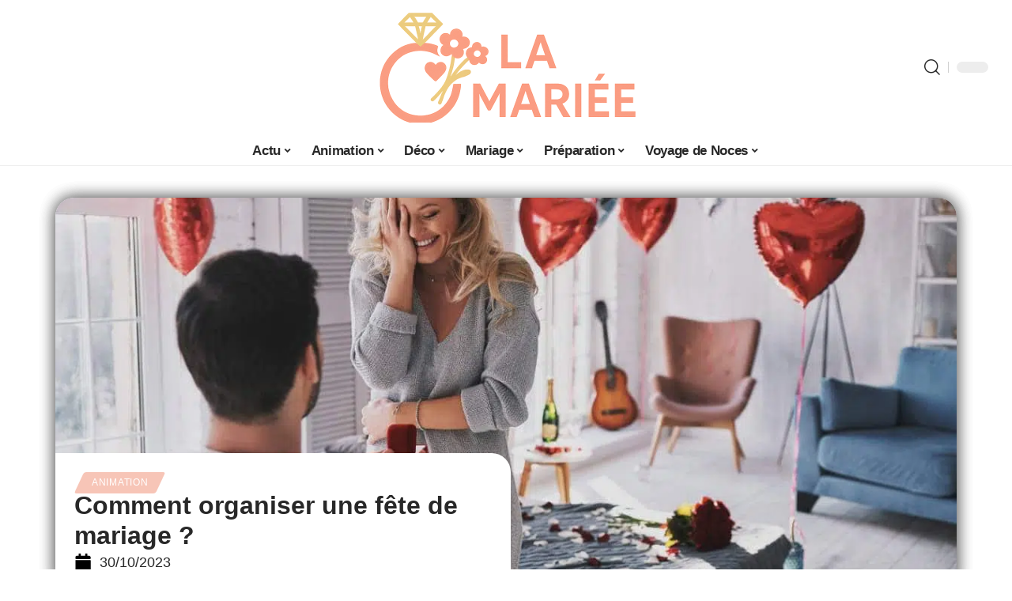

--- FILE ---
content_type: text/html; charset=UTF-8
request_url: https://www.la-mariee.fr/comment-organiser-une-fete-de-mariage/
body_size: 51166
content:
<!DOCTYPE html>
<html lang="fr-FR">
<head><meta charset="UTF-8"><script>if(navigator.userAgent.match(/MSIE|Internet Explorer/i)||navigator.userAgent.match(/Trident\/7\..*?rv:11/i)){var href=document.location.href;if(!href.match(/[?&]nowprocket/)){if(href.indexOf("?")==-1){if(href.indexOf("#")==-1){document.location.href=href+"?nowprocket=1"}else{document.location.href=href.replace("#","?nowprocket=1#")}}else{if(href.indexOf("#")==-1){document.location.href=href+"&nowprocket=1"}else{document.location.href=href.replace("#","&nowprocket=1#")}}}}</script><script>(()=>{class RocketLazyLoadScripts{constructor(){this.v="2.0.4",this.userEvents=["keydown","keyup","mousedown","mouseup","mousemove","mouseover","mouseout","touchmove","touchstart","touchend","touchcancel","wheel","click","dblclick","input"],this.attributeEvents=["onblur","onclick","oncontextmenu","ondblclick","onfocus","onmousedown","onmouseenter","onmouseleave","onmousemove","onmouseout","onmouseover","onmouseup","onmousewheel","onscroll","onsubmit"]}async t(){this.i(),this.o(),/iP(ad|hone)/.test(navigator.userAgent)&&this.h(),this.u(),this.l(this),this.m(),this.k(this),this.p(this),this._(),await Promise.all([this.R(),this.L()]),this.lastBreath=Date.now(),this.S(this),this.P(),this.D(),this.O(),this.M(),await this.C(this.delayedScripts.normal),await this.C(this.delayedScripts.defer),await this.C(this.delayedScripts.async),await this.T(),await this.F(),await this.j(),await this.A(),window.dispatchEvent(new Event("rocket-allScriptsLoaded")),this.everythingLoaded=!0,this.lastTouchEnd&&await new Promise(t=>setTimeout(t,500-Date.now()+this.lastTouchEnd)),this.I(),this.H(),this.U(),this.W()}i(){this.CSPIssue=sessionStorage.getItem("rocketCSPIssue"),document.addEventListener("securitypolicyviolation",t=>{this.CSPIssue||"script-src-elem"!==t.violatedDirective||"data"!==t.blockedURI||(this.CSPIssue=!0,sessionStorage.setItem("rocketCSPIssue",!0))},{isRocket:!0})}o(){window.addEventListener("pageshow",t=>{this.persisted=t.persisted,this.realWindowLoadedFired=!0},{isRocket:!0}),window.addEventListener("pagehide",()=>{this.onFirstUserAction=null},{isRocket:!0})}h(){let t;function e(e){t=e}window.addEventListener("touchstart",e,{isRocket:!0}),window.addEventListener("touchend",function i(o){o.changedTouches[0]&&t.changedTouches[0]&&Math.abs(o.changedTouches[0].pageX-t.changedTouches[0].pageX)<10&&Math.abs(o.changedTouches[0].pageY-t.changedTouches[0].pageY)<10&&o.timeStamp-t.timeStamp<200&&(window.removeEventListener("touchstart",e,{isRocket:!0}),window.removeEventListener("touchend",i,{isRocket:!0}),"INPUT"===o.target.tagName&&"text"===o.target.type||(o.target.dispatchEvent(new TouchEvent("touchend",{target:o.target,bubbles:!0})),o.target.dispatchEvent(new MouseEvent("mouseover",{target:o.target,bubbles:!0})),o.target.dispatchEvent(new PointerEvent("click",{target:o.target,bubbles:!0,cancelable:!0,detail:1,clientX:o.changedTouches[0].clientX,clientY:o.changedTouches[0].clientY})),event.preventDefault()))},{isRocket:!0})}q(t){this.userActionTriggered||("mousemove"!==t.type||this.firstMousemoveIgnored?"keyup"===t.type||"mouseover"===t.type||"mouseout"===t.type||(this.userActionTriggered=!0,this.onFirstUserAction&&this.onFirstUserAction()):this.firstMousemoveIgnored=!0),"click"===t.type&&t.preventDefault(),t.stopPropagation(),t.stopImmediatePropagation(),"touchstart"===this.lastEvent&&"touchend"===t.type&&(this.lastTouchEnd=Date.now()),"click"===t.type&&(this.lastTouchEnd=0),this.lastEvent=t.type,t.composedPath&&t.composedPath()[0].getRootNode()instanceof ShadowRoot&&(t.rocketTarget=t.composedPath()[0]),this.savedUserEvents.push(t)}u(){this.savedUserEvents=[],this.userEventHandler=this.q.bind(this),this.userEvents.forEach(t=>window.addEventListener(t,this.userEventHandler,{passive:!1,isRocket:!0})),document.addEventListener("visibilitychange",this.userEventHandler,{isRocket:!0})}U(){this.userEvents.forEach(t=>window.removeEventListener(t,this.userEventHandler,{passive:!1,isRocket:!0})),document.removeEventListener("visibilitychange",this.userEventHandler,{isRocket:!0}),this.savedUserEvents.forEach(t=>{(t.rocketTarget||t.target).dispatchEvent(new window[t.constructor.name](t.type,t))})}m(){const t="return false",e=Array.from(this.attributeEvents,t=>"data-rocket-"+t),i="["+this.attributeEvents.join("],[")+"]",o="[data-rocket-"+this.attributeEvents.join("],[data-rocket-")+"]",s=(e,i,o)=>{o&&o!==t&&(e.setAttribute("data-rocket-"+i,o),e["rocket"+i]=new Function("event",o),e.setAttribute(i,t))};new MutationObserver(t=>{for(const n of t)"attributes"===n.type&&(n.attributeName.startsWith("data-rocket-")||this.everythingLoaded?n.attributeName.startsWith("data-rocket-")&&this.everythingLoaded&&this.N(n.target,n.attributeName.substring(12)):s(n.target,n.attributeName,n.target.getAttribute(n.attributeName))),"childList"===n.type&&n.addedNodes.forEach(t=>{if(t.nodeType===Node.ELEMENT_NODE)if(this.everythingLoaded)for(const i of[t,...t.querySelectorAll(o)])for(const t of i.getAttributeNames())e.includes(t)&&this.N(i,t.substring(12));else for(const e of[t,...t.querySelectorAll(i)])for(const t of e.getAttributeNames())this.attributeEvents.includes(t)&&s(e,t,e.getAttribute(t))})}).observe(document,{subtree:!0,childList:!0,attributeFilter:[...this.attributeEvents,...e]})}I(){this.attributeEvents.forEach(t=>{document.querySelectorAll("[data-rocket-"+t+"]").forEach(e=>{this.N(e,t)})})}N(t,e){const i=t.getAttribute("data-rocket-"+e);i&&(t.setAttribute(e,i),t.removeAttribute("data-rocket-"+e))}k(t){Object.defineProperty(HTMLElement.prototype,"onclick",{get(){return this.rocketonclick||null},set(e){this.rocketonclick=e,this.setAttribute(t.everythingLoaded?"onclick":"data-rocket-onclick","this.rocketonclick(event)")}})}S(t){function e(e,i){let o=e[i];e[i]=null,Object.defineProperty(e,i,{get:()=>o,set(s){t.everythingLoaded?o=s:e["rocket"+i]=o=s}})}e(document,"onreadystatechange"),e(window,"onload"),e(window,"onpageshow");try{Object.defineProperty(document,"readyState",{get:()=>t.rocketReadyState,set(e){t.rocketReadyState=e},configurable:!0}),document.readyState="loading"}catch(t){console.log("WPRocket DJE readyState conflict, bypassing")}}l(t){this.originalAddEventListener=EventTarget.prototype.addEventListener,this.originalRemoveEventListener=EventTarget.prototype.removeEventListener,this.savedEventListeners=[],EventTarget.prototype.addEventListener=function(e,i,o){o&&o.isRocket||!t.B(e,this)&&!t.userEvents.includes(e)||t.B(e,this)&&!t.userActionTriggered||e.startsWith("rocket-")||t.everythingLoaded?t.originalAddEventListener.call(this,e,i,o):(t.savedEventListeners.push({target:this,remove:!1,type:e,func:i,options:o}),"mouseenter"!==e&&"mouseleave"!==e||t.originalAddEventListener.call(this,e,t.savedUserEvents.push,o))},EventTarget.prototype.removeEventListener=function(e,i,o){o&&o.isRocket||!t.B(e,this)&&!t.userEvents.includes(e)||t.B(e,this)&&!t.userActionTriggered||e.startsWith("rocket-")||t.everythingLoaded?t.originalRemoveEventListener.call(this,e,i,o):t.savedEventListeners.push({target:this,remove:!0,type:e,func:i,options:o})}}J(t,e){this.savedEventListeners=this.savedEventListeners.filter(i=>{let o=i.type,s=i.target||window;return e!==o||t!==s||(this.B(o,s)&&(i.type="rocket-"+o),this.$(i),!1)})}H(){EventTarget.prototype.addEventListener=this.originalAddEventListener,EventTarget.prototype.removeEventListener=this.originalRemoveEventListener,this.savedEventListeners.forEach(t=>this.$(t))}$(t){t.remove?this.originalRemoveEventListener.call(t.target,t.type,t.func,t.options):this.originalAddEventListener.call(t.target,t.type,t.func,t.options)}p(t){let e;function i(e){return t.everythingLoaded?e:e.split(" ").map(t=>"load"===t||t.startsWith("load.")?"rocket-jquery-load":t).join(" ")}function o(o){function s(e){const s=o.fn[e];o.fn[e]=o.fn.init.prototype[e]=function(){return this[0]===window&&t.userActionTriggered&&("string"==typeof arguments[0]||arguments[0]instanceof String?arguments[0]=i(arguments[0]):"object"==typeof arguments[0]&&Object.keys(arguments[0]).forEach(t=>{const e=arguments[0][t];delete arguments[0][t],arguments[0][i(t)]=e})),s.apply(this,arguments),this}}if(o&&o.fn&&!t.allJQueries.includes(o)){const e={DOMContentLoaded:[],"rocket-DOMContentLoaded":[]};for(const t in e)document.addEventListener(t,()=>{e[t].forEach(t=>t())},{isRocket:!0});o.fn.ready=o.fn.init.prototype.ready=function(i){function s(){parseInt(o.fn.jquery)>2?setTimeout(()=>i.bind(document)(o)):i.bind(document)(o)}return"function"==typeof i&&(t.realDomReadyFired?!t.userActionTriggered||t.fauxDomReadyFired?s():e["rocket-DOMContentLoaded"].push(s):e.DOMContentLoaded.push(s)),o([])},s("on"),s("one"),s("off"),t.allJQueries.push(o)}e=o}t.allJQueries=[],o(window.jQuery),Object.defineProperty(window,"jQuery",{get:()=>e,set(t){o(t)}})}P(){const t=new Map;document.write=document.writeln=function(e){const i=document.currentScript,o=document.createRange(),s=i.parentElement;let n=t.get(i);void 0===n&&(n=i.nextSibling,t.set(i,n));const c=document.createDocumentFragment();o.setStart(c,0),c.appendChild(o.createContextualFragment(e)),s.insertBefore(c,n)}}async R(){return new Promise(t=>{this.userActionTriggered?t():this.onFirstUserAction=t})}async L(){return new Promise(t=>{document.addEventListener("DOMContentLoaded",()=>{this.realDomReadyFired=!0,t()},{isRocket:!0})})}async j(){return this.realWindowLoadedFired?Promise.resolve():new Promise(t=>{window.addEventListener("load",t,{isRocket:!0})})}M(){this.pendingScripts=[];this.scriptsMutationObserver=new MutationObserver(t=>{for(const e of t)e.addedNodes.forEach(t=>{"SCRIPT"!==t.tagName||t.noModule||t.isWPRocket||this.pendingScripts.push({script:t,promise:new Promise(e=>{const i=()=>{const i=this.pendingScripts.findIndex(e=>e.script===t);i>=0&&this.pendingScripts.splice(i,1),e()};t.addEventListener("load",i,{isRocket:!0}),t.addEventListener("error",i,{isRocket:!0}),setTimeout(i,1e3)})})})}),this.scriptsMutationObserver.observe(document,{childList:!0,subtree:!0})}async F(){await this.X(),this.pendingScripts.length?(await this.pendingScripts[0].promise,await this.F()):this.scriptsMutationObserver.disconnect()}D(){this.delayedScripts={normal:[],async:[],defer:[]},document.querySelectorAll("script[type$=rocketlazyloadscript]").forEach(t=>{t.hasAttribute("data-rocket-src")?t.hasAttribute("async")&&!1!==t.async?this.delayedScripts.async.push(t):t.hasAttribute("defer")&&!1!==t.defer||"module"===t.getAttribute("data-rocket-type")?this.delayedScripts.defer.push(t):this.delayedScripts.normal.push(t):this.delayedScripts.normal.push(t)})}async _(){await this.L();let t=[];document.querySelectorAll("script[type$=rocketlazyloadscript][data-rocket-src]").forEach(e=>{let i=e.getAttribute("data-rocket-src");if(i&&!i.startsWith("data:")){i.startsWith("//")&&(i=location.protocol+i);try{const o=new URL(i).origin;o!==location.origin&&t.push({src:o,crossOrigin:e.crossOrigin||"module"===e.getAttribute("data-rocket-type")})}catch(t){}}}),t=[...new Map(t.map(t=>[JSON.stringify(t),t])).values()],this.Y(t,"preconnect")}async G(t){if(await this.K(),!0!==t.noModule||!("noModule"in HTMLScriptElement.prototype))return new Promise(e=>{let i;function o(){(i||t).setAttribute("data-rocket-status","executed"),e()}try{if(navigator.userAgent.includes("Firefox/")||""===navigator.vendor||this.CSPIssue)i=document.createElement("script"),[...t.attributes].forEach(t=>{let e=t.nodeName;"type"!==e&&("data-rocket-type"===e&&(e="type"),"data-rocket-src"===e&&(e="src"),i.setAttribute(e,t.nodeValue))}),t.text&&(i.text=t.text),t.nonce&&(i.nonce=t.nonce),i.hasAttribute("src")?(i.addEventListener("load",o,{isRocket:!0}),i.addEventListener("error",()=>{i.setAttribute("data-rocket-status","failed-network"),e()},{isRocket:!0}),setTimeout(()=>{i.isConnected||e()},1)):(i.text=t.text,o()),i.isWPRocket=!0,t.parentNode.replaceChild(i,t);else{const i=t.getAttribute("data-rocket-type"),s=t.getAttribute("data-rocket-src");i?(t.type=i,t.removeAttribute("data-rocket-type")):t.removeAttribute("type"),t.addEventListener("load",o,{isRocket:!0}),t.addEventListener("error",i=>{this.CSPIssue&&i.target.src.startsWith("data:")?(console.log("WPRocket: CSP fallback activated"),t.removeAttribute("src"),this.G(t).then(e)):(t.setAttribute("data-rocket-status","failed-network"),e())},{isRocket:!0}),s?(t.fetchPriority="high",t.removeAttribute("data-rocket-src"),t.src=s):t.src="data:text/javascript;base64,"+window.btoa(unescape(encodeURIComponent(t.text)))}}catch(i){t.setAttribute("data-rocket-status","failed-transform"),e()}});t.setAttribute("data-rocket-status","skipped")}async C(t){const e=t.shift();return e?(e.isConnected&&await this.G(e),this.C(t)):Promise.resolve()}O(){this.Y([...this.delayedScripts.normal,...this.delayedScripts.defer,...this.delayedScripts.async],"preload")}Y(t,e){this.trash=this.trash||[];let i=!0;var o=document.createDocumentFragment();t.forEach(t=>{const s=t.getAttribute&&t.getAttribute("data-rocket-src")||t.src;if(s&&!s.startsWith("data:")){const n=document.createElement("link");n.href=s,n.rel=e,"preconnect"!==e&&(n.as="script",n.fetchPriority=i?"high":"low"),t.getAttribute&&"module"===t.getAttribute("data-rocket-type")&&(n.crossOrigin=!0),t.crossOrigin&&(n.crossOrigin=t.crossOrigin),t.integrity&&(n.integrity=t.integrity),t.nonce&&(n.nonce=t.nonce),o.appendChild(n),this.trash.push(n),i=!1}}),document.head.appendChild(o)}W(){this.trash.forEach(t=>t.remove())}async T(){try{document.readyState="interactive"}catch(t){}this.fauxDomReadyFired=!0;try{await this.K(),this.J(document,"readystatechange"),document.dispatchEvent(new Event("rocket-readystatechange")),await this.K(),document.rocketonreadystatechange&&document.rocketonreadystatechange(),await this.K(),this.J(document,"DOMContentLoaded"),document.dispatchEvent(new Event("rocket-DOMContentLoaded")),await this.K(),this.J(window,"DOMContentLoaded"),window.dispatchEvent(new Event("rocket-DOMContentLoaded"))}catch(t){console.error(t)}}async A(){try{document.readyState="complete"}catch(t){}try{await this.K(),this.J(document,"readystatechange"),document.dispatchEvent(new Event("rocket-readystatechange")),await this.K(),document.rocketonreadystatechange&&document.rocketonreadystatechange(),await this.K(),this.J(window,"load"),window.dispatchEvent(new Event("rocket-load")),await this.K(),window.rocketonload&&window.rocketonload(),await this.K(),this.allJQueries.forEach(t=>t(window).trigger("rocket-jquery-load")),await this.K(),this.J(window,"pageshow");const t=new Event("rocket-pageshow");t.persisted=this.persisted,window.dispatchEvent(t),await this.K(),window.rocketonpageshow&&window.rocketonpageshow({persisted:this.persisted})}catch(t){console.error(t)}}async K(){Date.now()-this.lastBreath>45&&(await this.X(),this.lastBreath=Date.now())}async X(){return document.hidden?new Promise(t=>setTimeout(t)):new Promise(t=>requestAnimationFrame(t))}B(t,e){return e===document&&"readystatechange"===t||(e===document&&"DOMContentLoaded"===t||(e===window&&"DOMContentLoaded"===t||(e===window&&"load"===t||e===window&&"pageshow"===t)))}static run(){(new RocketLazyLoadScripts).t()}}RocketLazyLoadScripts.run()})();</script>
    
    <meta http-equiv="X-UA-Compatible" content="IE=edge">
    <meta name="viewport" content="width=device-width, initial-scale=1">
    <link rel="profile" href="https://gmpg.org/xfn/11">
	<meta name='robots' content='index, follow, max-image-preview:large, max-snippet:-1, max-video-preview:-1' />
            <link rel="apple-touch-icon" href="https://www.la-mariee.fr/wp-content/uploads/la-mariee.fr-512x512_2-4.png?id=4555"/>
		            <meta name="msapplication-TileColor" content="#ffffff">
            <meta name="msapplication-TileImage" content="https://www.la-mariee.fr/wp-content/uploads/la-mariee.fr-512x512_2-4.png?id=4555"/>
		<meta http-equiv="Content-Security-Policy" content="upgrade-insecure-requests">

	<!-- This site is optimized with the Yoast SEO plugin v26.8 - https://yoast.com/product/yoast-seo-wordpress/ -->
	<title>Comment organiser une fête de mariage ? - La Mariée</title>
<link data-rocket-prefetch href="https://www.googletagmanager.com" rel="dns-prefetch">
<link data-rocket-prefetch href="https://widgetlogic.org" rel="dns-prefetch">
<style id="wpr-usedcss">img:is([sizes=auto i],[sizes^="auto," i]){contain-intrinsic-size:3000px 1500px}.block-wrap>.block-inner>.p-grid,.block-wrap>.block-inner>.p-wrap,.entry-content,.footer-wrap,.mega-dropdown,.ruby-table-contents,.swiper-container,.swiper-wrapper .p-wrap,.widget{contain:style layout}body,html{font-family:-apple-system,BlinkMacSystemFont,"Segoe UI",Roboto,Helvetica,Arial,sans-serif,"Apple Color Emoji","Segoe UI Emoji","Segoe UI Symbol"!important}a,address,article,aside,code,div,dl,dt,em,fieldset,figcaption,footer,form,h1,h2,h3,header,label,legend,li,main,nav,p,section,span,strong,time,tr,ul{font-family:inherit}img.emoji{display:inline!important;border:none!important;box-shadow:none!important;height:1em!important;width:1em!important;margin:0 .07em!important;vertical-align:-.1em!important;background:0 0!important;padding:0!important}:root{--direction-multiplier:1}body.rtl{--direction-multiplier:-1}.elementor-screen-only{height:1px;margin:-1px;overflow:hidden;padding:0;position:absolute;top:-10000em;width:1px;clip:rect(0,0,0,0);border:0}.elementor *,.elementor :after,.elementor :before{box-sizing:border-box}.elementor a{box-shadow:none;text-decoration:none}.elementor img{border:none;border-radius:0;box-shadow:none;height:auto;max-width:100%}.elementor .elementor-widget:not(.elementor-widget-text-editor):not(.elementor-widget-theme-post-content) figure{margin:0}.elementor iframe,.elementor object,.elementor video{border:none;line-height:1;margin:0;max-width:100%;width:100%}.elementor-element{--flex-direction:initial;--flex-wrap:initial;--justify-content:initial;--align-items:initial;--align-content:initial;--gap:initial;--flex-basis:initial;--flex-grow:initial;--flex-shrink:initial;--order:initial;--align-self:initial;align-self:var(--align-self);flex-basis:var(--flex-basis);flex-grow:var(--flex-grow);flex-shrink:var(--flex-shrink);order:var(--order)}.elementor-element:where(.e-con-full,.elementor-widget){align-content:var(--align-content);align-items:var(--align-items);flex-direction:var(--flex-direction);flex-wrap:var(--flex-wrap);gap:var(--row-gap) var(--column-gap);justify-content:var(--justify-content)}.elementor-invisible{visibility:hidden}:root{--page-title-display:block}.elementor-widget-wrap{align-content:flex-start;flex-wrap:wrap;position:relative;width:100%}.elementor:not(.elementor-bc-flex-widget) .elementor-widget-wrap{display:flex}.elementor-widget-wrap>.elementor-element{width:100%}.elementor-widget-wrap.e-swiper-container{width:calc(100% - (var(--e-column-margin-left,0px) + var(--e-column-margin-right,0px)))}.elementor-widget{position:relative}.elementor-widget:not(:last-child){margin-block-end:var(--kit-widget-spacing,20px)}@media (min-width:1025px){#elementor-device-mode:after{content:"desktop"}}@media (min-width:-1){#elementor-device-mode:after{content:"widescreen"}.elementor-widget:not(.elementor-widescreen-align-end) .elementor-icon-list-item:after{inset-inline-start:0}.elementor-widget:not(.elementor-widescreen-align-start) .elementor-icon-list-item:after{inset-inline-end:0}}@media (max-width:-1){#elementor-device-mode:after{content:"laptop";content:"tablet_extra"}}@media (max-width:1024px){#elementor-device-mode:after{content:"tablet"}}@media (max-width:-1){#elementor-device-mode:after{content:"mobile_extra"}.elementor-widget:not(.elementor-laptop-align-end) .elementor-icon-list-item:after{inset-inline-start:0}.elementor-widget:not(.elementor-laptop-align-start) .elementor-icon-list-item:after{inset-inline-end:0}.elementor-widget:not(.elementor-tablet_extra-align-end) .elementor-icon-list-item:after{inset-inline-start:0}.elementor-widget:not(.elementor-tablet_extra-align-start) .elementor-icon-list-item:after{inset-inline-end:0}}@media (prefers-reduced-motion:no-preference){html{scroll-behavior:smooth}}.e-con{--border-radius:0;--border-top-width:0px;--border-right-width:0px;--border-bottom-width:0px;--border-left-width:0px;--border-style:initial;--border-color:initial;--container-widget-width:100%;--container-widget-height:initial;--container-widget-flex-grow:0;--container-widget-align-self:initial;--content-width:min(100%,var(--container-max-width,1140px));--width:100%;--min-height:initial;--height:auto;--text-align:initial;--margin-top:0px;--margin-right:0px;--margin-bottom:0px;--margin-left:0px;--padding-top:var(--container-default-padding-top,10px);--padding-right:var(--container-default-padding-right,10px);--padding-bottom:var(--container-default-padding-bottom,10px);--padding-left:var(--container-default-padding-left,10px);--position:relative;--z-index:revert;--overflow:visible;--gap:var(--widgets-spacing,20px);--row-gap:var(--widgets-spacing-row,20px);--column-gap:var(--widgets-spacing-column,20px);--overlay-mix-blend-mode:initial;--overlay-opacity:1;--overlay-transition:0.3s;--e-con-grid-template-columns:repeat(3,1fr);--e-con-grid-template-rows:repeat(2,1fr);border-radius:var(--border-radius);height:var(--height);min-height:var(--min-height);min-width:0;overflow:var(--overflow);position:var(--position);width:var(--width);z-index:var(--z-index);--flex-wrap-mobile:wrap}.e-con:where(:not(.e-div-block-base)){transition:background var(--background-transition,.3s),border var(--border-transition,.3s),box-shadow var(--border-transition,.3s),transform var(--e-con-transform-transition-duration,.4s)}.e-con{--margin-block-start:var(--margin-top);--margin-block-end:var(--margin-bottom);--margin-inline-start:var(--margin-left);--margin-inline-end:var(--margin-right);--padding-inline-start:var(--padding-left);--padding-inline-end:var(--padding-right);--padding-block-start:var(--padding-top);--padding-block-end:var(--padding-bottom);--border-block-start-width:var(--border-top-width);--border-block-end-width:var(--border-bottom-width);--border-inline-start-width:var(--border-left-width);--border-inline-end-width:var(--border-right-width)}body.rtl .e-con{--padding-inline-start:var(--padding-right);--padding-inline-end:var(--padding-left);--margin-inline-start:var(--margin-right);--margin-inline-end:var(--margin-left);--border-inline-start-width:var(--border-right-width);--border-inline-end-width:var(--border-left-width)}.e-con{margin-block-end:var(--margin-block-end);margin-block-start:var(--margin-block-start);margin-inline-end:var(--margin-inline-end);margin-inline-start:var(--margin-inline-start);padding-inline-end:var(--padding-inline-end);padding-inline-start:var(--padding-inline-start)}.e-con.e-flex{--flex-direction:column;--flex-basis:auto;--flex-grow:0;--flex-shrink:1;flex:var(--flex-grow) var(--flex-shrink) var(--flex-basis)}.e-con-full,.e-con>.e-con-inner{padding-block-end:var(--padding-block-end);padding-block-start:var(--padding-block-start);text-align:var(--text-align)}.e-con-full.e-flex,.e-con.e-flex>.e-con-inner{flex-direction:var(--flex-direction)}.e-con,.e-con>.e-con-inner{display:var(--display)}.e-con-boxed.e-flex{align-content:normal;align-items:normal;flex-direction:column;flex-wrap:nowrap;justify-content:normal}.e-con-boxed{gap:initial;text-align:initial}.e-con.e-flex>.e-con-inner{align-content:var(--align-content);align-items:var(--align-items);align-self:auto;flex-basis:auto;flex-grow:1;flex-shrink:1;flex-wrap:var(--flex-wrap);justify-content:var(--justify-content)}.e-con>.e-con-inner{gap:var(--row-gap) var(--column-gap);height:100%;margin:0 auto;max-width:var(--content-width);padding-inline-end:0;padding-inline-start:0;width:100%}:is(.elementor-section-wrap,[data-elementor-id])>.e-con{--margin-left:auto;--margin-right:auto;max-width:min(100%,var(--width))}.e-con .elementor-widget.elementor-widget{margin-block-end:0}.e-con:before,.e-con>.elementor-motion-effects-container>.elementor-motion-effects-layer:before{border-block-end-width:var(--border-block-end-width);border-block-start-width:var(--border-block-start-width);border-color:var(--border-color);border-inline-end-width:var(--border-inline-end-width);border-inline-start-width:var(--border-inline-start-width);border-radius:var(--border-radius);border-style:var(--border-style);content:var(--background-overlay);display:block;height:max(100% + var(--border-top-width) + var(--border-bottom-width),100%);left:calc(0px - var(--border-left-width));mix-blend-mode:var(--overlay-mix-blend-mode);opacity:var(--overlay-opacity);position:absolute;top:calc(0px - var(--border-top-width));transition:var(--overlay-transition,.3s);width:max(100% + var(--border-left-width) + var(--border-right-width),100%)}.e-con:before{transition:background var(--overlay-transition,.3s),border-radius var(--border-transition,.3s),opacity var(--overlay-transition,.3s)}.e-con .elementor-widget{min-width:0}.e-con .elementor-widget.e-widget-swiper{width:100%}.e-con>.e-con-inner>.elementor-widget>.elementor-widget-container,.e-con>.elementor-widget>.elementor-widget-container{height:100%}.e-con.e-con>.e-con-inner>.elementor-widget,.elementor.elementor .e-con>.elementor-widget{max-width:100%}.e-con .elementor-widget:not(:last-child){--kit-widget-spacing:0px}@media (max-width:767px){#elementor-device-mode:after{content:"mobile"}.e-con.e-flex{--width:100%;--flex-wrap:var(--flex-wrap-mobile)}}.elementor-element:where(:not(.e-con)):where(:not(.e-div-block-base)) .elementor-widget-container,.elementor-element:where(:not(.e-con)):where(:not(.e-div-block-base)):not(:has(.elementor-widget-container)){transition:background .3s,border .3s,border-radius .3s,box-shadow .3s,transform var(--e-transform-transition-duration,.4s)}.animated{animation-duration:1.25s}.animated.infinite{animation-iteration-count:infinite}.animated.reverse{animation-direction:reverse;animation-fill-mode:forwards}@media (prefers-reduced-motion:reduce){.animated{animation:none!important}html *{transition-delay:0s!important;transition-duration:0s!important}}.elementor-kit-4092{--e-global-color-primary:#6EC1E4;--e-global-color-secondary:#54595F;--e-global-color-text:#7A7A7A;--e-global-color-accent:#61CE70;--e-global-typography-primary-font-family:"Roboto";--e-global-typography-primary-font-weight:600;--e-global-typography-secondary-font-family:"Roboto Slab";--e-global-typography-secondary-font-weight:400;--e-global-typography-text-font-family:"Roboto";--e-global-typography-text-font-weight:400;--e-global-typography-accent-font-family:"Roboto";--e-global-typography-accent-font-weight:500}.e-con{--container-max-width:1140px}.elementor-widget:not(:last-child){margin-block-end:20px}.elementor-element{--widgets-spacing:20px 20px;--widgets-spacing-row:20px;--widgets-spacing-column:20px}h1.entry-title{display:var(--page-title-display)}@media(max-width:1024px){.e-con{--container-max-width:1024px}}.elementor-4725 .elementor-element.elementor-element-1684df72{--display:flex;--margin-top:0px;--margin-bottom:0px;--margin-left:0px;--margin-right:0px;--padding-top:0px;--padding-bottom:0px;--padding-left:0px;--padding-right:0px}.elementor-4725 .elementor-element.elementor-element-1726303f{--display:flex;--flex-direction:column;--container-widget-width:100%;--container-widget-height:initial;--container-widget-flex-grow:0;--container-widget-align-self:initial;--flex-wrap-mobile:wrap;--gap:8px 8px;--row-gap:8px;--column-gap:8px;--margin-top:0px;--margin-bottom:0px;--margin-left:0px;--margin-right:0px;--padding-top:0px;--padding-bottom:0px;--padding-left:0px;--padding-right:0px}.elementor-4725 .elementor-element.elementor-element-58fd10bf>.elementor-widget-container{margin:0 0 -4px 6px}.elementor-4725 .elementor-element.elementor-element-68404085 .elementor-icon-list-icon i{color:#000;font-size:22px}.elementor-4725 .elementor-element.elementor-element-68404085 .elementor-icon-list-icon svg{fill:#000000;--e-icon-list-icon-size:22px}.elementor-4725 .elementor-element.elementor-element-68404085 .elementor-icon-list-icon{width:22px}body:not(.rtl) .elementor-4725 .elementor-element.elementor-element-68404085 .elementor-icon-list-text{padding-left:10px}body.rtl .elementor-4725 .elementor-element.elementor-element-68404085 .elementor-icon-list-text{padding-right:10px}.elementor-4725 .elementor-element.elementor-element-68404085 .elementor-icon-list-item{font-size:18px}.elementor-4725 .elementor-element.elementor-element-53a50f4d{--display:flex;--flex-direction:row;--container-widget-width:initial;--container-widget-height:100%;--container-widget-flex-grow:1;--container-widget-align-self:stretch;--flex-wrap-mobile:wrap;--margin-top:60px;--margin-bottom:40px;--margin-left:0px;--margin-right:0px;--padding-top:0px;--padding-bottom:0px;--padding-left:0px;--padding-right:0px}.elementor-4725 .elementor-element.elementor-element-6686d06e{--display:flex;--margin-top:-16px;--margin-bottom:0px;--margin-left:0px;--margin-right:0px;--padding-top:0px;--padding-bottom:0px;--padding-left:0px;--padding-right:24px}.elementor-4725 .elementor-element.elementor-element-196b4b04>.elementor-widget-container{margin:0;padding:0}.elementor-4725 .elementor-element.elementor-element-5bdbc44c{--display:flex;--padding-top:0px;--padding-bottom:0px;--padding-left:0px;--padding-right:0px}@media(max-width:767px){.e-con{--container-max-width:767px}.elementor-4725 .elementor-element.elementor-element-6686d06e{--padding-top:0px;--padding-bottom:0px;--padding-left:0px;--padding-right:0px}}@media(min-width:768px){.elementor-4725 .elementor-element.elementor-element-1726303f{--width:45%}.elementor-4725 .elementor-element.elementor-element-6686d06e{--width:70%}.elementor-4725 .elementor-element.elementor-element-5bdbc44c{--width:30%}}:root{--effect:all .25s cubic-bezier(0.32, 0.74, 0.57, 1);--timing:cubic-bezier(0.32, 0.74, 0.57, 1);--shadow-12:#0000001f;--shadow-2:#00000005;--round-3:3px;--height-34:34px;--height-40:40px;--padding-40:0 40px;--round-5:5px;--round-7:7px;--shadow-7:#00000012;--dark-accent:#191c20;--dark-accent-0:#191c2000;--dark-accent-90:#191c20f2;--meta-b-family:inherit;--meta-b-fcolor:#282828;--meta-b-fspace:normal;--meta-b-fstyle:normal;--meta-b-fweight:600;--meta-b-transform:none;--nav-bg:#fff;--subnav-bg:#fff;--indicator-bg-from:#ff0084;--nav-bg-from:#fff;--subnav-bg-from:#fff;--indicator-bg-to:#2c2cf8;--nav-bg-to:#fff;--subnav-bg-to:#fff;--bottom-border-color:var(--flex-gray-20);--column-border-color:var(--flex-gray-20);--audio-color:#ffa052;--excerpt-color:#666;--g-color:#ff184e;--gallery-color:#729dff;--heading-color:var(--body-fcolor);--nav-color:#282828;--privacy-color:#fff;--review-color:#ffc300;--subnav-color:#282828;--video-color:#ffc300;--nav-color-10:#28282820;--subnav-color-10:#28282820;--g-color-90:#ff184ee6;--absolute-dark:#242424;--body-family:'Oxygen',sans-serif;--btn-family:'Encode Sans Condensed',sans-serif;--cat-family:'Oxygen',sans-serif;--dwidgets-family:'Oxygen',sans-serif;--h1-family:'Encode Sans Condensed',sans-serif;--h2-family:'Encode Sans Condensed',sans-serif;--h3-family:'Encode Sans Condensed',sans-serif;--h4-family:'Encode Sans Condensed',sans-serif;--h5-family:'Encode Sans Condensed',sans-serif;--h6-family:'Encode Sans Condensed',sans-serif;--input-family:'Encode Sans Condensed',sans-serif;--menu-family:'Encode Sans Condensed',sans-serif;--meta-family:'Encode Sans Condensed',sans-serif;--submenu-family:'Encode Sans Condensed',sans-serif;--tagline-family:'Encode Sans Condensed',sans-serif;--body-fcolor:#282828;--btn-fcolor:inherit;--h1-fcolor:inherit;--h2-fcolor:inherit;--h3-fcolor:inherit;--h4-fcolor:inherit;--h5-fcolor:inherit;--h6-fcolor:inherit;--input-fcolor:inherit;--meta-fcolor:#666;--tagline-fcolor:inherit;--body-fsize:16px;--btn-fsize:12px;--cat-fsize:10px;--dwidgets-fsize:13px;--excerpt-fsize:14px;--h1-fsize:40px;--h2-fsize:28px;--h3-fsize:22px;--h4-fsize:16px;--h5-fsize:14px;--h6-fsize:13px;--headline-fsize:45px;--input-fsize:14px;--menu-fsize:17px;--meta-fsize:13px;--submenu-fsize:13px;--tagline-fsize:28px;--body-fspace:normal;--btn-fspace:normal;--cat-fspace:.07em;--dwidgets-fspace:0;--h1-fspace:normal;--h2-fspace:normal;--h3-fspace:normal;--h4-fspace:normal;--h5-fspace:normal;--h6-fspace:normal;--input-fspace:normal;--menu-fspace:-.02em;--meta-fspace:normal;--submenu-fspace:-.02em;--tagline-fspace:normal;--body-fstyle:normal;--btn-fstyle:normal;--cat-fstyle:normal;--dwidgets-fstyle:normal;--h1-fstyle:normal;--h2-fstyle:normal;--h3-fstyle:normal;--h4-fstyle:normal;--h5-fstyle:normal;--h6-fstyle:normal;--input-fstyle:normal;--menu-fstyle:normal;--meta-fstyle:normal;--submenu-fstyle:normal;--tagline-fstyle:normal;--body-fweight:400;--btn-fweight:700;--cat-fweight:700;--dwidgets-fweight:600;--h1-fweight:700;--h2-fweight:700;--h3-fweight:700;--h4-fweight:700;--h5-fweight:700;--h6-fweight:600;--input-fweight:400;--menu-fweight:600;--meta-fweight:400;--submenu-fweight:500;--tagline-fweight:400;--flex-gray-15:#88888826;--flex-gray-20:#88888833;--flex-gray-40:#88888866;--flex-gray-7:#88888812;--indicator-height:4px;--nav-height:60px;--absolute-light:#ddd;--solid-light:#fafafa;--em-mini:.8em;--rem-mini:.8rem;--transparent-nav-color:#fff;--swiper-navigation-size:44px;--tagline-s-fsize:22px;--em-small:.92em;--rem-small:.92rem;--bottom-spacing:35px;--box-spacing:5%;--el-spacing:12px;--heading-sub-color:var(--g-color);--body-transform:none;--btn-transform:none;--cat-transform:uppercase;--dwidgets-transform:none;--h1-transform:none;--h2-transform:none;--h3-transform:none;--h4-transform:none;--h5-transform:none;--h6-transform:none;--input-transform:none;--menu-transform:none;--meta-transform:none;--submenu-transform:none;--tagline-transform:none;--absolute-white:#fff;--solid-white:#fff;--absolute-white-0:#ffffff00;--absolute-white-90:#fffffff2;--max-width-wo-sb:100%}.light-scheme,[data-theme=dark]{--shadow-12:#00000066;--shadow-2:#00000033;--shadow-7:#0000004d;--dark-accent:#0e0f12;--dark-accent-0:#0e0f1200;--dark-accent-90:#0e0f12f2;--meta-b-fcolor:#fff;--nav-bg:#131518;--subnav-bg:#191c20;--nav-bg-from:#131518;--subnav-bg-from:#191c20;--nav-bg-to:#131518;--subnav-bg-to:#191c20;--bcrumb-color:#fff;--excerpt-color:#ddd;--heading-color:var(--body-fcolor);--nav-color:#fff;--subnav-color:#fff;--nav-color-10:#ffffff15;--subnav-color-10:#ffffff15;--body-fcolor:#fff;--h1-fcolor:#fff;--h2-fcolor:#fff;--h3-fcolor:#fff;--h4-fcolor:#fff;--h5-fcolor:#fff;--h6-fcolor:#fff;--headline-fcolor:#fff;--input-fcolor:#fff;--meta-fcolor:#bbb;--tagline-fcolor:#fff;--flex-gray-15:#88888840;--flex-gray-20:#8888884d;--flex-gray-7:#88888818;--solid-light:#333;--heading-sub-color:var(--g-color);--solid-white:#191c20}body .light-scheme [data-mode=default],body:not([data-theme=dark]) [data-mode=dark],body[data-theme=dark] [data-mode=default]{display:none!important}body .light-scheme [data-mode=dark]{display:inherit!important}.light-scheme input::placeholder,[data-theme=dark] input::placeholder{color:var(--absolute-light)}a,address,body,caption,code,div,dl,dt,em,fieldset,form,h1,h2,h3,html,iframe,label,legend,li,object,p,s,span,strong,table,tbody,tr,tt,ul{font-family:inherit;font-size:100%;font-weight:inherit;font-style:inherit;line-height:inherit;margin:0;padding:0;vertical-align:baseline;border:0;outline:0}html{font-size:var(--body-fsize);overflow-x:hidden;-ms-text-size-adjust:100%;-webkit-text-size-adjust:100%;text-size-adjust:100%}body{font-family:var(--body-family);font-size:var(--body-fsize);font-weight:var(--body-fweight);font-style:var(--body-fstyle);line-height:1.7;display:block;margin:0;letter-spacing:var(--body-fspace);text-transform:var(--body-transform);color:var(--body-fcolor);background-color:var(--solid-white)}body.rtl{direction:rtl}*{-moz-box-sizing:border-box;-webkit-box-sizing:border-box;box-sizing:border-box}:after,:before{-moz-box-sizing:border-box;-webkit-box-sizing:border-box;box-sizing:border-box}.site{position:relative;display:block}.site *{-webkit-font-smoothing:antialiased;-moz-osx-font-smoothing:grayscale;text-rendering:optimizeLegibility}.site-outer{position:relative;display:block;max-width:100%;background-color:var(--solid-white)}.top-spacing .site-outer{-webkit-transition:margin .5s var(--timing);transition:margin .5s var(--timing)}.site-wrap{position:relative;display:block;margin:0;padding:0}.site-wrap{z-index:1;min-height:45vh}button,input{overflow:visible}canvas,progress,video{display:inline-block}progress{vertical-align:baseline}[type=checkbox],[type=radio],legend{box-sizing:border-box;padding:0}figure{display:block;margin:0}em{font-weight:400;font-style:italic}dt{font-weight:700}address{font-style:italic}code{font-family:monospace,monospace;font-size:.9em}a{text-decoration:none;color:inherit;background-color:transparent}strong{font-weight:700}code{font-family:Courier,monospace;padding:5px;background-color:var(--flex-gray-7)}img{max-width:100%;height:auto;vertical-align:middle;border-style:none;-webkit-object-fit:cover;object-fit:cover}svg:not(:root){overflow:hidden}button,input,optgroup,select,textarea{text-transform:none;color:inherit;outline:0!important}select{line-height:22px;position:relative;max-width:100%;padding:10px;border-color:var(--flex-gray-15);border-radius:var(--round-5);outline:0!important;background:url('data:image/svg+xml;utf8,<svg xmlns="http://www.w3.org/2000/svg" viewBox="0 0 24 24"><path d="M12 15a1 1 0 0 1-.707-.293l-3-3a1 1 0 0 1 1.414-1.414L12 12.586l2.293-2.293a1 1 0 0 1 1.414 1.414l-3 3A1 1 0 0 1 12 15z"/></svg>') right 5px top 50% no-repeat;background-size:22px;-moz-appearance:none;-webkit-appearance:none;appearance:none}select option{background-color:var(--solid-white)}[type=reset],[type=submit],button,html [type=button]{-webkit-appearance:button}[type=button]::-moz-focus-inner,[type=reset]::-moz-focus-inner,[type=submit]::-moz-focus-inner,button::-moz-focus-inner{padding:0;border-style:none}[type=button]:-moz-focusring,[type=reset]:-moz-focusring,[type=submit]:-moz-focusring,button:-moz-focusring{outline:ButtonText dotted 1px}fieldset{padding:0}legend{font-weight:700;display:table;max-width:100%;white-space:normal;color:inherit}textarea{overflow:auto}[type=number]::-webkit-inner-spin-button,[type=number]::-webkit-outer-spin-button{height:auto}[type=search]::-webkit-search-cancel-button,[type=search]::-webkit-search-decoration{-webkit-appearance:none}::-webkit-file-upload-button{font:inherit;-webkit-appearance:button}[hidden],template{display:none}.clearfix:after,.clearfix:before{display:table;clear:both;content:' '}.hidden{display:none}input:disabled,select:disabled,textarea:disabled{opacity:.5;background-color:#ffcb3330}h1{font-family:var(--h1-family);font-size:var(--h1-fsize);font-weight:var(--h1-fweight);font-style:var(--h1-fstyle);line-height:var(--h1-fheight, 1.2);letter-spacing:var(--h1-fspace);text-transform:var(--h1-transform)}h1{color:var(--h1-fcolor)}h2{font-family:var(--h2-family);font-size:var(--h2-fsize);font-weight:var(--h2-fweight);font-style:var(--h2-fstyle);line-height:var(--h2-fheight, 1.25);letter-spacing:var(--h2-fspace);text-transform:var(--h2-transform)}h2{color:var(--h2-fcolor)}.h3,h3{font-family:var(--h3-family);font-size:var(--h3-fsize);font-weight:var(--h3-fweight);font-style:var(--h3-fstyle);line-height:var(--h3-fheight, 1.3);letter-spacing:var(--h3-fspace);text-transform:var(--h3-transform)}h3{color:var(--h3-fcolor)}.h4{font-family:var(--h4-family);font-size:var(--h4-fsize);font-weight:var(--h4-fweight);font-style:var(--h4-fstyle);line-height:var(--h4-fheight, 1.45);letter-spacing:var(--h4-fspace);text-transform:var(--h4-transform)}.h5{font-family:var(--h5-family);font-size:var(--h5-fsize);font-weight:var(--h5-fweight);font-style:var(--h5-fstyle);line-height:var(--h5-fheight, 1.5);letter-spacing:var(--h5-fspace);text-transform:var(--h5-transform)}.p-categories{font-family:var(--cat-family);font-size:var(--cat-fsize);font-weight:var(--cat-fweight);font-style:var(--cat-fstyle);letter-spacing:var(--cat-fspace);text-transform:var(--cat-transform)}.is-meta,.user-form label{font-family:var(--meta-family);font-size:var(--meta-fsize);font-weight:var(--meta-fweight);font-style:var(--meta-fstyle);letter-spacing:var(--meta-fspace);text-transform:var(--meta-transform)}.tipsy-inner{font-family:var(--meta-family);font-weight:var(--meta-fweight);font-style:var(--meta-fstyle);letter-spacing:var(--meta-fspace);text-transform:var(--meta-transform);color:var(--meta-fcolor)}figcaption{font-family:var(--meta-family);font-size:var(--meta-fsize);font-weight:var(--meta-fweight);font-style:var(--meta-fstyle);letter-spacing:var(--meta-fspace);text-transform:var(--meta-transform)}.is-meta{color:var(--meta-fcolor)}input[type=email],input[type=number],input[type=password],input[type=search],input[type=text],input[type=url],textarea{font-family:var(--input-family);font-size:var(--input-fsize);font-weight:var(--input-fweight);font-style:var(--input-fstyle);line-height:1.5;letter-spacing:var(--input-fspace);text-transform:var(--input-transform);color:var(--input-fcolor)}textarea{font-size:var(--input-fsize)!important}.button,a.comment-reply-link,a.show-post-comment,button,input[type=submit]{font-family:var(--btn-family);font-size:var(--btn-fsize);font-weight:var(--btn-fweight);font-style:var(--btn-fstyle);letter-spacing:var(--btn-fspace);text-transform:var(--btn-transform)}.main-menu>li>a{font-family:var(--menu-family);font-size:var(--menu-fsize);font-weight:var(--menu-fweight);font-style:var(--menu-fstyle);line-height:1.5;letter-spacing:var(--menu-fspace);text-transform:var(--menu-transform)}.mobile-menu>li>a{font-family:'Encode Sans Condensed',sans-serif;font-size:1.1rem;font-weight:400;font-style:normal;line-height:1.5;letter-spacing:-.02em;text-transform:none}.mobile-qview a{font-family:'Encode Sans Condensed',sans-serif;font-size:16px;font-weight:600;font-style:normal;letter-spacing:-.02em;text-transform:none}.s-title{font-family:var(--headline-family,var(--h1-family));font-size:var(--headline-fsize, var(--h1-fsize));font-weight:var(--headline-fweight,var(--h1-fweight));font-style:var(--headline-fstyle,var(--h1-fstyle));letter-spacing:var(--headline-fspace, var(--h1-fspace));text-transform:var(--headline-transform,var(--h1-transform));color:var(--headline-fcolor,var(--h1-fcolor))}.s-title:not(.fw-headline){font-size:var(--headline-s-fsize, var(--h1-fsize))}.heading-title>*{font-family:var(--heading-family,inherit);font-size:var(--heading-fsize, inherit);font-weight:var(--heading-fweight,inherit);font-style:var(--heading-fstyle,inherit);letter-spacing:var(--heading-fspace, inherit);text-transform:var(--heading-transform,inherit)}.description-text{font-size:var(--excerpt-fsize)}.p-wrap .entry-summary{font-family:var(--excerpt-family,inherit);font-size:var(--excerpt-fsize);font-weight:var(--excerpt-fweight,inherit);font-style:var(--excerpt-fstyle,inherit);letter-spacing:var(--excerpt-fspace, inherit);text-transform:var(--excerpt-transform,inherit);color:var(--excerpt-color);column-count:var(--excerpt-columns,1);column-gap:var(--excerpt-gap,1.5em)}input[type=email],input[type=number],input[type=password],input[type=search],input[type=text],input[type=url]{line-height:22px;max-width:100%;padding:10px 20px;-webkit-transition:var(--effect);transition:var(--effect);white-space:nowrap;border:none;border-radius:var(--round-3);outline:0!important;background-color:var(--flex-gray-7);-webkit-box-shadow:none!important;box-shadow:none!important}button{cursor:pointer;border:none;border-radius:var(--round-3);outline:0!important;-webkit-box-shadow:none;box-shadow:none}.button,.entry-content button,input[type=submit]:not(.search-submit){line-height:var(--height-40);padding:var(--padding-40);cursor:pointer;-webkit-transition:var(--effect);transition:var(--effect);white-space:nowrap;color:var(--absolute-white);border:none;border-radius:var(--round-3);outline:0!important;background:var(--g-color);-webkit-box-shadow:none;box-shadow:none}.entry-content button:hover,input[type=submit]:not(.search-submit):hover{-webkit-box-shadow:0 4px 15px var(--g-color-90);box-shadow:0 4px 15px var(--g-color-90)}textarea{display:block;width:100%;max-width:100%;padding:10px 25px;-webkit-transition:var(--effect);transition:var(--effect);border:none;border-radius:var(--round-3);outline:0;background-color:var(--flex-gray-7);-webkit-box-shadow:none!important;box-shadow:none!important}.rb-container{position:static;display:block;width:100%;max-width:var(--rb-width,1280px);margin-right:auto;margin-left:auto}.edge-padding{padding-right:20px;padding-left:20px}.menu-item,.rb-section ul{list-style:none}.h3,.h4,.h5,h1,h2,h3{-ms-word-wrap:break-word;word-wrap:break-word}.icon-holder{display:flex;align-items:center}.svg-icon{width:1.5em;height:auto}.overlay-text .is-meta,.overlay-text .meta-inner{color:var(--absolute-light);--meta-fcolor:var(--absolute-light)}.overlay-text .entry-title,.overlay-text .s-title{color:var(--absolute-white)}.overlay-text .entry-summary{color:var(--absolute-light)}.light-scheme{color:var(--body-fcolor);--pagi-bg:var(--solid-light)}input:-webkit-autofill,input:-webkit-autofill:active,input:-webkit-autofill:focus,input:-webkit-autofill:hover{transition:background-color 999999s ease-in-out 0s}.overlay-wrap{position:absolute;z-index:10;top:0;right:0;bottom:0;left:0;display:flex;align-items:flex-end;flex-flow:row nowrap;pointer-events:none}.overlay-inner{position:relative;display:block;width:100%;padding:20px;cursor:auto;pointer-events:auto}.p-gradient .overlay-inner{background:-webkit-gradient(linear,left top,left bottom,from(var(--dark-accent-0)),to(var(--dark-accent)));background:linear-gradient(to top,var(--dark-accent) 0,var(--dark-accent-90) 50%,var(--dark-accent-0) 100%)}.block-inner{display:flex;flex-flow:row wrap;flex-grow:1;row-gap:var(--bottom-spacing)}.is-gap-7 .block-inner{margin-right:-7px;margin-left:-7px;--column-gap:7px}.is-gap-10 .block-inner{margin-right:-10px;margin-left:-10px;--column-gap:10px}.is-gap-20 .block-inner{margin-right:-20px;margin-left:-20px;--column-gap:20px}.block-inner>*{flex-basis:100%;width:100%;padding-right:var(--column-gap,0);padding-left:var(--column-gap,0)}[class*=is-gap-]>.block-inner>*{padding-right:var(--column-gap,0);padding-left:var(--column-gap,0)}.effect-fadeout.activated a{opacity:.3}.effect-fadeout.activated a:focus,.effect-fadeout.activated a:hover{opacity:1}.is-hidden{display:none!important}.is-invisible{visibility:hidden;opacity:0}.rb-loader{font-size:10px;position:relative;display:none;overflow:hidden;width:3em;height:3em;transform:translateZ(0);animation:.8s linear infinite spin-loader;text-indent:-9999em;color:var(--g-color);border-radius:50%;background:currentColor;background:linear-gradient(to right,currentColor 10%,rgba(255,255,255,0) 50%)}.rb-loader:before{position:absolute;top:0;left:0;width:50%;height:50%;content:'';color:inherit;border-radius:100% 0 0 0;background:currentColor}.rb-loader:after{position:absolute;top:0;right:0;bottom:0;left:0;width:75%;height:75%;margin:auto;content:'';opacity:.5;border-radius:50%;background:var(--solid-white)}@-webkit-keyframes spin-loader{0%{transform:rotate(0)}100%{transform:rotate(360deg)}}@keyframes spin-loader{0%{transform:rotate(0)}100%{transform:rotate(360deg)}}.rb-loader.loader-absolute{position:absolute;bottom:50%;left:50%;display:block;margin-top:-1.5em;margin-left:-1.5em}.opacity-animate{-webkit-transition:opacity .25s var(--timing);transition:opacity .25s var(--timing)}.is-invisible{opacity:0}.pagination-trigger.is-disable{pointer-events:none;opacity:.5}.loadmore-trigger span,.pagination-trigger{font-size:var(--pagi-size, inherit);line-height:calc(var(--pagi-size, inherit) * 1.6);position:relative;display:inline-flex;align-items:center;flex-flow:row nowrap;min-height:var(--height-34);padding:var(--padding-40);-webkit-transition:var(--effect);transition:var(--effect);color:var(--pagi-color,currentColor);border-color:var(--pagi-accent-color,var(--flex-gray-7));border-radius:var(--round-7);background-color:var(--pagi-accent-color,var(--flex-gray-7))}.loadmore-trigger.loading span{opacity:0}.search-form{position:relative;display:flex;overflow:hidden;align-items:stretch;flex-flow:row nowrap;width:100%;border-radius:var(--round-7);background-color:var(--flex-gray-7)}.search-form input[type=search]{width:100%;padding:15px 15px 15px 5px;background:0 0!important}.search-submit{height:100%;padding:0 20px;cursor:pointer;-webkit-transition:var(--effect);transition:var(--effect);border:none;background-color:transparent;-webkit-box-shadow:none;box-shadow:none}.search-submit:active,.search-submit:hover{color:#fff;background-color:var(--g-color);-webkit-box-shadow:0 4px 15px var(--g-color-90);box-shadow:0 4px 15px var(--g-color-90)}.mfp-bg{position:fixed;z-index:9042;top:0;left:0;overflow:hidden;width:100%;height:100%;background:var(--dark-accent)}.mfp-wrap{position:fixed;z-index:9043;top:0;left:0;width:100%;height:100%;outline:0!important;-webkit-backface-visibility:hidden}.mfp-wrap button>*{pointer-events:none}.mfp-container{position:absolute;top:0;left:0;box-sizing:border-box;width:100%;height:100%;padding:0;text-align:center}.mfp-container:before{display:inline-block;height:100%;content:'';vertical-align:middle}.mfp-align-top .mfp-container:before{display:none}.mfp-content{position:relative;z-index:1045;display:inline-block;margin:0 auto;text-align:left;vertical-align:middle}.mfp-ajax-holder .mfp-content,.mfp-inline-holder .mfp-content{width:100%;cursor:auto}.mfp-ajax-cur{cursor:progress}.mfp-zoom-out-cur{cursor:zoom-out}.mfp-auto-cursor .mfp-content{cursor:auto}.mfp-arrow,.mfp-close,.mfp-counter{-moz-user-select:none;-webkit-user-select:none;user-select:none}.mfp-loading.mfp-figure{display:none}.mfp-hide{display:none!important}.mfp-s-error .mfp-content{display:none}button::-moz-focus-inner{padding:0;border:0}.mfp-arrow{position:absolute;top:50%;width:130px;height:110px;margin:0;margin-top:-55px;padding:0;opacity:.65;-webkit-tap-highlight-color:transparent}.mfp-arrow:active{margin-top:-54px}.mfp-arrow:focus,.mfp-arrow:hover{opacity:1}.mfp-arrow:after,.mfp-arrow:before{position:absolute;top:0;left:0;display:block;width:0;height:0;margin-top:35px;margin-left:35px;content:'';border:inset transparent}.mfp-arrow:after{top:8px;border-top-width:13px;border-bottom-width:13px}.mfp-arrow:before{opacity:.7;border-top-width:21px;border-bottom-width:21px}.mfp-iframe-holder .mfp-content{line-height:0;width:100%;max-width:900px}.mfp-iframe-scaler{overflow:hidden;width:100%;height:0;padding-top:56.25%}.mfp-iframe-scaler iframe{position:absolute;top:0;left:0;display:block;width:100%;height:100%;background:#000;box-shadow:0 0 8px rgba(0,0,0,.6)}img.mfp-img{line-height:0;display:block;box-sizing:border-box;width:auto;max-width:100%;height:auto;margin:0 auto;padding:40px 0}.mfp-figure{line-height:0}.mfp-figure:after{position:absolute;z-index:-1;top:40px;right:0;bottom:40px;left:0;display:block;width:auto;height:auto;content:'';background:#444;box-shadow:0 0 8px rgba(0,0,0,.6)}.mfp-figure figure{margin:0}.mfp-bottom-bar{position:absolute;top:100%;left:0;width:100%;margin-top:-36px;cursor:auto}.mfp-image-holder .mfp-content{max-width:100%}.mfp-bg.popup-animation{-webkit-transition:all .5s var(--timing);transition:all .5s var(--timing);opacity:0}.mfp-bg.mfp-ready.popup-animation{opacity:.92}.mfp-bg.mfp-ready.popup-animation.site-access-popup{opacity:.99}.mfp-removing.mfp-bg.mfp-ready.popup-animation{opacity:0!important}.popup-animation .mfp-content{-webkit-transition:all .5s var(--timing);transition:all .5s var(--timing);opacity:0}.popup-animation.mfp-ready .mfp-content{opacity:1}.popup-animation.mfp-removing .mfp-content{opacity:0}.tipsy{position:absolute;z-index:100000;padding:5px;pointer-events:none}.tipsy-inner{font-size:var(--meta-fsize);line-height:1;max-width:200px;padding:7px 10px;text-align:center;color:var(--absolute-white);border-radius:var(--round-3);background-color:var(--dark-accent)}.tipsy-arrow{line-height:0;position:absolute;width:0;height:0;border:5px dashed var(--dark-accent)}.rtl .rbi.rbi-reddit:before{-webkit-transform:none;transform:none}.rbi,[class^=rbi-]{font-family:ruby-icon!important;font-weight:400;font-style:normal;font-variant:normal;text-transform:none;-webkit-font-smoothing:antialiased;-moz-osx-font-smoothing:grayscale;speak:none}body.rtl .rbi:before{display:inline-block;-webkit-transform:scale(-1,1);transform:scale(-1,1)}.rbi-darrow-top:before{content:'\e94a'}.rbi-search:before{content:'\e946'}.rbi-read:before{content:'\e94c'}.rbi-close:before{content:'\e949'}.rbi-reddit:before{content:'\e928'}.rbi-cright:before{content:'\e902'}.rbi-angle-down:before{content:'\e924'}.rbi-angle-left:before{content:'\e925'}.rbi-angle-right:before{content:'\e926'}.rbi-star-o:before{content:'\e94f'}.swiper-container{position:relative;z-index:1;overflow:hidden;margin-right:auto;margin-left:auto;padding:0;list-style:none}.pre-load:not(.swiper-container-initialized){max-height:0}.swiper-wrapper{position:relative;z-index:1;display:flex;box-sizing:content-box;width:100%;height:100%;transition-property:transform}.swiper-wrapper{transform:translate3d(0,0,0)}.swiper-slide{position:relative;flex-shrink:0;width:100%;height:100%;transition-property:transform}.swiper-slide-invisible-blank{visibility:hidden}.swiper-button-lock{display:none}.swiper-pagination{position:absolute;z-index:10;transition:.3s opacity;transform:translate3d(0,0,0);text-align:center}.swiper-pagination.swiper-pagination-hidden{opacity:0}.swiper-pagination-bullet,body .swiper-pagination-bullet{position:relative;display:inline-block;width:calc(var(--nav-size,32px)/ 2);height:calc(var(--nav-size,32px)/ 2);margin-right:0;margin-left:0;-webkit-transition:-webkit-transform .25s var(--timing);transition:transform .25s var(--timing);opacity:.4;background:0 0}.swiper-pagination-bullet:before{position:absolute;top:0;left:0;width:100%;height:100%;content:'';-webkit-transform:scale(.5);transform:scale(.5);pointer-events:none;color:inherit;border-radius:100%;background:currentColor}.swiper-pagination-bullet.swiper-pagination-bullet-active{opacity:1}.swiper-pagination-bullet.swiper-pagination-bullet-active:before{-webkit-transform:scale(.75);transform:scale(.75)}button.swiper-pagination-bullet{margin:0;padding:0;border:none;box-shadow:none;-webkit-appearance:none;appearance:none}.swiper-pagination-bullet-active{opacity:1}.swiper-pagination-lock{display:none}.swiper-scrollbar-drag{position:relative;top:0;left:0;width:100%;height:100%;border-radius:var(--round-7);background:var(--g-color)}.swiper-scrollbar-lock{display:none}.swiper-zoom-container{display:flex;align-items:center;justify-content:center;width:100%;height:100%;text-align:center}.swiper-zoom-container>canvas,.swiper-zoom-container>img,.swiper-zoom-container>svg{max-width:100%;max-height:100%;object-fit:contain}.swiper-slide-zoomed{cursor:move}.swiper-lazy-preloader{position:absolute;z-index:10;top:50%;left:50%;box-sizing:border-box;width:42px;height:42px;margin-top:-21px;margin-left:-21px;transform-origin:50%;animation:1s linear infinite swiper-preloader-spin;border:4px solid var(--swiper-preloader-color,var(--g-color));border-top-color:transparent;border-radius:50%}@keyframes swiper-preloader-spin{100%{transform:rotate(360deg)}}.swiper-container .swiper-notification{position:absolute;z-index:-1000;top:0;left:0;pointer-events:none;opacity:0}.header-wrap{position:relative;display:block}.header-fw .navbar-wrap>.rb-container{max-width:100%}.navbar-wrap{position:relative;z-index:999;display:block}.header-mobile{display:none}.navbar-wrap:not(.navbar-transparent),.sticky-on .navbar-wrap{background:var(--nav-bg);background:-webkit-linear-gradient(left,var(--nav-bg-from) 0%,var(--nav-bg-to) 100%);background:linear-gradient(to right,var(--nav-bg-from) 0%,var(--nav-bg-to) 100%)}.sticky-on .navbar-wrap{-webkit-box-shadow:0 4px 30px var(--shadow-7);box-shadow:0 4px 30px var(--shadow-7)}.header-fw.style-border .navbar-wrap:not(.navbar-transparent):after{position:absolute;top:auto;right:0;bottom:0;left:0;width:100%;height:0;content:'';pointer-events:none;border-bottom:1px solid var(--flex-gray-15)}.navbar-inner{position:relative;display:flex;align-items:stretch;flex-flow:row nowrap;justify-content:space-between;max-width:100%;min-height:var(--nav-height)}.navbar-center,.navbar-left,.navbar-right{display:flex;align-items:stretch;flex-flow:row nowrap}.navbar-left{flex-grow:1}.logo-wrap{display:flex;align-items:center;flex-shrink:0;max-height:100%;margin-right:20px}.logo-wrap a{max-height:100%}.is-image-logo.logo-wrap a{display:block}.logo-wrap img{display:block;width:auto;max-height:var(--nav-height);-webkit-transition:opacity .25s var(--timing);transition:opacity .25s var(--timing);object-fit:cover}.is-hd-5{--nav-height:40px}.header-5 .logo-wrap:not(.mobile-logo-wrap) img{max-height:var(--hd5-logo-height,60px)}.header-5 .logo-sec-center,.header-5 .logo-sec-left,.header-5 .logo-sec-right{position:relative;display:flex;flex:0 0 33.33%;margin:0}.header-5 .logo-sec-left{line-height:1;align-items:center}.logo-sec-left>:not(:last-child):before{position:absolute;top:.4em;right:0;bottom:.4em;display:block;content:'';border-right:1px solid var(--nav-color-10)}.header-5 .logo-sec-center{justify-content:center}.header-5 .logo-wrap:not(.mobile-logo-wrap){margin:0}.header-5 .logo-sec-right{align-items:stretch;justify-content:flex-end}.header-5 .navbar-center{justify-content:center;width:100%}.logo-sec,.more-section-outer .more-trigger{padding-top:15px;padding-bottom:15px}.logo-sec-inner{display:flex;align-items:center;flex-flow:row nowrap}.logo-sec-center{margin:0 auto}.logo-sec-right{display:flex;align-items:center;flex-flow:row nowrap;margin-left:auto}.logo-sec-right>*{padding-right:10px;padding-left:10px}.logo-sec-right .search-form-inner{min-width:320px;background-color:var(--flex-gray-7)}.logo-wrap a:hover img{opacity:.7}.navbar-right>*{position:static;display:flex;align-items:center;height:100%}.navbar-outer .navbar-right>*{color:var(--nav-color)}.large-menu>li{position:relative;display:block;float:left}.header-dropdown{position:absolute;z-index:9999;top:-9999px;right:auto;left:0;display:block;visibility:hidden;min-width:210px;margin-top:20px;list-style:none;-webkit-transition:top 0s,opacity .25s var(--timing),margin .25s var(--timing);transition:top 0s,opacity .25s var(--timing),margin .25s var(--timing);pointer-events:none;opacity:0;border-radius:var(--round-7)}.flex-dropdown,.mega-dropdown{position:absolute;z-index:888;top:-9999px;right:auto;left:-10%;display:block;overflow:hidden;min-width:180px;margin-top:20px;cursor:auto;-webkit-transition:top 0s ease .25s,opacity .25s var(--timing),margin .25s var(--timing) .25s;transition:top 0s ease .25s,opacity .25s var(--timing),margin .25s var(--timing) .25s;pointer-events:none;opacity:0;background:0 0}.mega-dropdown-inner:not(.mega-template-inner){border-radius:var(--round-7);background:var(--subnav-bg);background:-webkit-linear-gradient(left,var(--subnav-bg-from) 0%,var(--subnav-bg-to) 100%);background:linear-gradient(to right,var(--subnav-bg-from) 0%,var(--subnav-bg-to) 100%);-webkit-box-shadow:0 4px 30px var(--shadow-7);box-shadow:0 4px 30px var(--shadow-7)}.mega-dropdown{width:100vw}.header-dropdown-outer.dropdown-activated .header-dropdown,.large-menu>li:hover>.header-dropdown{top:calc(100% - 1px);bottom:auto;visibility:visible;max-width:1240px;margin-top:0;pointer-events:auto;opacity:1}li.menu-item.mega-menu-loaded:hover>.flex-dropdown,li.menu-item.mega-menu-loaded:hover>.mega-dropdown{top:calc(100% - 1px);bottom:auto;visibility:visible;margin-top:0;-webkit-transition:top 0s ease 0s,opacity .25s var(--timing),margin .25s var(--timing) 0s;transition:top 0s ease 0s,opacity .25s var(--timing),margin .25s var(--timing) 0s;opacity:1}.mega-header{display:flex;align-items:center;flex-flow:row nowrap;width:100%;margin-bottom:20px}.mega-header:not(.mega-header-fw){padding-bottom:5px;border-bottom:1px solid var(--subnav-color-10)}.mega-link{display:inline-flex;align-items:center;margin-left:auto;-webkit-transition:var(--effect);transition:var(--effect)}.mega-link i{margin-left:3px;-webkit-transition:var(--effect);transition:var(--effect)}.mega-link:hover{color:var(--g-color)}.mega-link:hover i{-webkit-transform:translateX(3px);transform:translateX(3px)}.is-mega-category .block-grid-small-1 .p-wrap{margin-bottom:0}.mega-dropdown-inner{width:100%;padding:20px 20px 30px;pointer-events:auto}.mega-header:not(.mega-header-fw) i{width:1em;margin-right:5px;color:var(--g-color)}.main-menu-wrap{display:flex;align-items:center;height:100%}.menu-item a>span{font-size:inherit;font-weight:inherit;font-style:inherit;position:relative;display:inline-flex;letter-spacing:inherit}.main-menu>li>a{position:relative;display:flex;align-items:center;flex-wrap:nowrap;height:var(--nav-height);padding-right:var(--menu-item-spacing,12px);padding-left:var(--menu-item-spacing,12px);white-space:nowrap;color:var(--nav-color)}.large-menu>.menu-item.menu-item-has-children>a>span{padding-right:2px}.large-menu>.menu-item.menu-item-has-children>a:after{font-family:ruby-icon;font-size:var(--rem-mini);content:'\e924';-webkit-transition:-webkit-transform .25s var(--timing),color .25s var(--timing);transition:transform .25s var(--timing),color .25s var(--timing);will-change:transform}.large-menu>.menu-item.menu-item-has-children:hover>a:after{-webkit-transform:rotate(-180deg);transform:rotate(-180deg)}.wnav-holder{padding-right:5px;padding-left:5px}.wnav-holder svg{line-height:0;width:20px;height:20px}.wnav-icon{font-size:20px}.w-header-search .header-search-form{width:340px;max-width:100%;margin-bottom:0;padding:5px}.w-header-search .search-form-inner{border:none}.rb-search-form{position:relative;width:100%}.rb-search-submit{position:relative;display:flex}.rb-search-submit input[type=submit]{padding:0;opacity:0}.rb-search-submit i{font-size:var(--em-small);line-height:1;position:absolute;top:0;bottom:0;left:0;display:flex;align-items:center;justify-content:center;width:100%;-webkit-transition:var(--effect);transition:var(--effect);pointer-events:none}.rb-search-form .search-icon{display:flex;flex-shrink:0;justify-content:center;width:40px}.rb-search-submit:hover i{color:var(--g-color)}.search-form-inner{display:flex;align-items:center;border:1px solid var(--flex-gray-15);border-radius:var(--round-5)}.header-wrap .search-form-inner{border-color:var(--subnav-color-10)}.mobile-collapse .search-form-inner{border-color:var(--submbnav-color-10,var(--flex-gray-15))}.rb-search-form .search-text{flex-grow:1}.rb-search-form input{width:100%;padding-right:0;padding-left:0;border:none;background:0 0}.rb-search-form input:focus{font-size:var(--input-fsize)!important}.rb-search-form input::placeholder{opacity:.8;color:inherit}img.svg{width:100%;height:100%;object-fit:contain}.navbar-right{position:relative;flex-shrink:0}.header-dropdown-outer{position:static}.dropdown-trigger{cursor:pointer}.header-dropdown{right:0;left:auto;overflow:hidden;min-width:200px;background:var(--subnav-bg);background:-webkit-linear-gradient(left,var(--subnav-bg-from) 0%,var(--subnav-bg-to) 100%);background:linear-gradient(to right,var(--subnav-bg-from) 0%,var(--subnav-bg-to) 100%);-webkit-box-shadow:0 4px 30px var(--shadow-12);box-shadow:0 4px 30px var(--shadow-12)}.menu-ani-1 .rb-menu>.menu-item>a>span{-webkit-transition:color .25s var(--timing);transition:color .25s var(--timing)}.menu-ani-1 .rb-menu>.menu-item>a>span:before{position:absolute;bottom:0;left:0;width:0;height:3px;content:'';-webkit-transition:width 0s var(--timing),background-color .25s var(--timing);transition:width 0s var(--timing),background-color .25s var(--timing);background-color:transparent}.menu-ani-1 .rb-menu>.menu-item>a>span:after{position:absolute;right:0;bottom:0;width:0;height:3px;content:'';-webkit-transition:width .25s var(--timing);transition:width .25s var(--timing);background-color:var(--nav-color-h-accent,var(--g-color))}.menu-ani-1 .rb-menu>.menu-item>a:hover:after,.rb-menu>.menu-item>a:hover>span{color:var(--nav-color-h,inherit)}.menu-ani-1 .rb-menu>.menu-item>a:hover>span:before{width:100%;-webkit-transition:width .25s var(--timing);transition:width .25s var(--timing);background-color:var(--nav-color-h-accent,var(--g-color))}.menu-ani-1 .rb-menu>.menu-item>a:hover>span:after{width:100%;-webkit-transition:width 0s var(--timing);transition:width 0s var(--timing);background-color:transparent}.burger-icon{position:relative;display:block;width:24px;height:16px;color:var(--nav-color,inherit)}.burger-icon>span{position:absolute;left:0;display:block;height:2px;-webkit-transition:all .5s var(--timing);transition:all .5s var(--timing);border-radius:2px;background-color:currentColor}.collapse-activated .burger-icon>span{-webkit-transition:var(--effect);transition:var(--effect)}.burger-icon>span:first-child{top:0;width:100%}.burger-icon>span:nth-child(2){top:50%;width:65%;margin-top:-1px}.burger-icon>span:nth-child(3){top:auto;bottom:0;width:40%}.collapse-activated .burger-icon>span:nth-child(2){background-color:transparent}.collapse-activated .burger-icon>span:first-child{top:50%;width:100%;margin-top:-1px;-webkit-transform:rotate(45deg);transform:rotate(45deg);transform-origin:center center}.collapse-activated .burger-icon>span:nth-child(3){top:50%;width:100%;margin-top:-1px;-webkit-transform:rotate(-45deg);transform:rotate(-45deg);transform-origin:center center}.login-toggle{display:inline-flex;align-items:center;flex-flow:row nowrap;flex-shrink:0;vertical-align:middle;pointer-events:none}.login-toggle span:not(.login-icon-svg){font-size:var(--rem-mini)}.notification-icon{display:flex}.more-trigger{line-height:0;height:100%;-webkit-transition:var(--effect);transition:var(--effect);color:var(--nav-color)}.more-section-outer .svg-icon{width:1em}.more-section-outer .more-trigger{padding-right:var(--menu-item-spacing,12px);padding-left:var(--menu-item-spacing,12px)}.more-section-outer .more-trigger:hover,.more-section-outer.dropdown-activated .more-trigger{color:var(--g-color)}.header-search-form .h5{display:block;margin-bottom:10px}.live-search-form-outer{position:relative}.live-search-animation.rb-loader{position:absolute;top:15px;right:10px;width:20px;height:20px;opacity:0;color:inherit}.search-loading .live-search-animation.rb-loader{display:block;opacity:1}.search-loading .rb-search-submit i{display:none}.is-form-layout .search-form-inner{width:100%;border-color:var(--search-form-color,var(--flex-gray-15))}.is-form-layout .search-icon{opacity:.5}.header-dropdown.left-direction{right:-10%;left:auto}.dark-mode-toggle-wrap{height:auto}.dark-mode-toggle{display:flex;align-items:center;cursor:pointer}.dark-mode-toggle-wrap:not(:first-child) .dark-mode-toggle{position:relative;margin-left:5px;padding-left:10px;border-left:1px solid var(--flex-gray-40)}.navbar-outer .dark-mode-toggle-wrap:not(:first-child) .dark-mode-toggle{border-color:var(--nav-color-10)}.dark-mode-slide{position:relative;width:40px;height:14px;border-radius:20px;background-color:var(--flex-gray-15)}.dark-mode-slide-btn{position:absolute;top:-5px;left:0;display:flex;visibility:hidden;align-items:center;justify-content:center;width:24px;height:24px;-webkit-transition:opacity .1s;transition:opacity .1s;opacity:0;border-radius:100%;background-color:var(--solid-white);-webkit-box-shadow:0 1px 4px var(--shadow-12)!important;box-shadow:0 1px 4px var(--shadow-12)!important}.triggered .dark-mode-slide-btn{-webkit-transition:opacity .25s,transform .5s;transition:opacity .25s,transform .5s;will-change:transform}.svg-mode-light{color:var(--body-fcolor)}.mode-icon-dark{color:#fff;background-color:var(--g-color)}.dark-mode-slide-btn svg{width:14px;height:14px}.dark-mode-slide-btn.activated{visibility:visible;opacity:1}.mode-icon-dark:not(.activated),.mode-icon-default.activated{-webkit-transform:translateX(0);transform:translateX(0)}.mode-icon-dark.activated,.mode-icon-default:not(.activated){-webkit-transform:translateX(16px);transform:translateX(16px)}body.switch-smooth{-webkit-transition:background-color .25s var(--timing);transition:background-color .25s var(--timing)}.navbar-outer{position:relative;z-index:110;display:block;width:100%}.elementor-editor-active .navbar-outer{z-index:0}.is-mstick .navbar-outer:not(.navbar-outer-template){min-height:var(--nav-height)}.is-mstick .sticky-holder{z-index:998;top:0;right:0;left:0}@-webkit-keyframes stick-animation{from{-webkit-transform:translate3d(0,-100%,0)}to{-webkit-transform:translate3d(0,0,0)}}@keyframes stick-animation{from{transform:translate3d(0,-100%,0)}to{transform:translate3d(0,0,0)}}.sticky-on .e-section-sticky,.sticky-on.is-mstick .sticky-holder{position:fixed;top:0;right:0;left:0;-webkit-transform:translate3d(0,0,0);transform:translate3d(0,0,0);-webkit-backface-visibility:hidden}.stick-animated .e-section-sticky,.stick-animated.is-mstick .sticky-holder{-webkit-animation-name:stick-animation;animation-name:stick-animation;-webkit-animation-duration:.2s;animation-duration:.2s;-webkit-animation-timing-function:ease-out;animation-timing-function:ease-out;-webkit-animation-iteration-count:1;animation-iteration-count:1;will-change:transform}.sticky-on .mobile-qview{display:none}.collapse-activated div.mobile-qview{display:block}.e-section-sticky{z-index:1000}.collapse-activated{overflow:hidden;max-height:100%}.collapse-activated .header-mobile,.collapse-activated .sticky-holder,.collapse-activated body{overflow:hidden;height:100%}.collapse-activated .site-outer{overflow:hidden;height:100%;margin-top:0!important;-webkit-transition:none;transition:none}.collapse-activated .header-wrap{display:flex;align-items:stretch;flex-flow:column nowrap;height:100%;min-height:100vh}.collapse-activated .navbar-outer{flex-grow:1}.header-mobile-wrap{position:relative;z-index:99;flex-grow:0;flex-shrink:0;color:var(--mbnav-color,var(--nav-color));background:var(--mbnav-bg,var(--nav-bg));background:-webkit-linear-gradient(left,var(--mbnav-bg-from,var(--nav-bg-from)) 0%,var(--mbnav-bg-to,var(--nav-bg-to)) 100%);background:linear-gradient(to right,var(--mbnav-bg-from,var(--nav-bg-from)) 0%,var(--mbnav-bg-to,var(--nav-bg-to)) 100%);-webkit-box-shadow:0 4px 30px var(--shadow-7);box-shadow:0 4px 30px var(--shadow-7)}.header-mobile-wrap .navbar-right>*{color:inherit}.mobile-logo-wrap{display:flex;flex-grow:0}.mobile-logo-wrap img{width:auto;max-height:var(--mbnav-height,42px)}.collapse-holder{display:block;overflow-y:auto;width:100%}.mobile-collapse .header-search-form{margin-bottom:15px}.mobile-collapse .rb-search-form input{padding-left:0}.mbnav{display:flex;align-items:center;flex-flow:row nowrap;min-height:var(--mbnav-height,42px)}.header-mobile-wrap .navbar-right{align-items:center;justify-content:flex-end}.mobile-toggle-wrap{display:flex;align-items:stretch}.navbar-right .mobile-toggle-wrap{height:auto}.navbar-right .mobile-toggle-wrap .burger-icon>span{right:0;left:auto}.navbar-right .mobile-toggle-wrap .mobile-menu-trigger{padding-right:0;padding-left:10px}.mobile-menu-trigger{display:flex;align-items:center;padding-right:10px;cursor:pointer}.mobile-menu-trigger.mobile-search-icon{font-size:18px;padding:0 5px}.mobile-menu-trigger i:before{-webkit-transition:var(--effect);transition:var(--effect)}.mobile-collapse{z-index:0;display:flex;visibility:hidden;overflow:hidden;flex-grow:1;height:0;-webkit-transition:opacity .7s var(--timing);transition:opacity .7s var(--timing);opacity:0;color:var(--submbnav-color,var(--subnav-color));background:var(--submbnav-bg,var(--subnav-bg));background:-webkit-linear-gradient(left,var(--submbnav-bg-from,var(--subnav-bg-from)) 0%,var(--submbnav-bg-to,var(--subnav-bg-to)) 100%);background:linear-gradient(to right,var(--submbnav-bg-from,var(--subnav-bg-from)) 0%,var(--submbnav-bg-to,var(--subnav-bg-to)) 100%)}.collapse-activated .mobile-collapse{visibility:visible;flex-grow:1;height:auto;opacity:1}.collapse-sections{position:relative;max-width:100%;margin-top:20px;padding-top:20px}.collapse-inner{position:relative;display:block;width:100%;padding-top:15px}.collapse-inner>:last-child{padding-bottom:90px}.mobile-search-form .live-search-animation.rb-loader{top:8px}.mobile-menu>li.menu-item-has-children:not(:first-child){margin-top:20px}.mobile-menu>li>a{display:block;padding:10px 0}.mobile-qview{position:relative;display:block;overflow:auto;width:100%;border-top:1px solid var(--nav-color-10);-ms-overflow-style:none;scrollbar-width:none}.mobile-qview::-webkit-scrollbar{width:0;height:0}.mobile-qview-inner{display:flex;flex-flow:row nowrap}.mobile-qview a{position:relative;display:flex;align-items:center;height:var(--qview-height,42px);padding:0 15px;white-space:nowrap;color:inherit}.mobile-qview a>span{line-height:1}.mobile-qview a:before{position:absolute;right:15px;bottom:0;left:15px;height:4px;content:'';-webkit-transition:var(--effect);transition:var(--effect);border-radius:var(--round-3);background-color:transparent}.mobile-qview a:hover:before{background-color:var(--g-color)}.collapse-sections>*{display:flex;flex-flow:row nowrap;margin-bottom:20px;padding-bottom:20px;border-bottom:1px solid var(--flex-gray-15)}.collapse-sections>:last-child{margin-bottom:0;border-bottom:none}.top-site-ad{position:relative;display:block;width:100%;height:auto;text-align:center;background-color:var(--top-site-bg,var(--flex-gray-7))}.top-site-ad:not(.no-spacing){padding-top:15px;padding-bottom:15px}.p-wrap{position:relative}.p-overlay{--el-spacing:10px}.p-content{position:relative}.p-content>:not(:last-child),.p-wrap>:not(:last-child){margin-bottom:var(--el-spacing)}.feat-holder{position:relative;max-width:100%}.p-categories,.p-top{display:flex;align-items:stretch;flex-flow:row wrap;flex-grow:1;gap:3px}.p-top .p-categories{flex-grow:0}.p-featured{position:relative;display:block;overflow:hidden;padding-bottom:60%;border-radius:var(--wrap-border,var(--round-3))}.hovering-bw .p-featured img{-webkit-transition:var(--effect);transition:var(--effect);-webkit-filter:grayscale(0%);filter:grayscale(0%)}.hovering-bw .p-wrap:hover .p-featured img{-webkit-filter:grayscale(100%);filter:grayscale(100%)}[class*=p-overlay-] .p-featured{margin-bottom:0;border-radius:0}.preview-video{position:absolute;z-index:2;top:0;right:0;bottom:0;left:0;display:none;overflow:inherit;width:100%;height:100%;pointer-events:none;object-fit:cover}.preview-video video{display:block;width:100%;height:100%;pointer-events:none;object-fit:none}.show-preview .preview-video{display:block}.p-flink{position:absolute;z-index:1;top:0;right:0;bottom:0;left:0;display:block}.p-featured img.featured-img{position:absolute;top:0;right:0;bottom:0;left:0;width:100%;height:100%;margin:0;object-fit:cover;object-position:var(--feat-position,center)}.meta-inner{display:flex;align-items:center;flex-flow:row wrap;flex-grow:1;gap:.2em .6em}.bookmarked i:not(.bookmarked-icon){display:none}.remove-bookmark{line-height:1;position:absolute;z-index:100;top:5px;left:5px;display:flex;align-items:center;flex-flow:row nowrap;padding:7px 12px;-webkit-transition:var(--effect);transition:var(--effect);color:var(--absolute-white);border-radius:var(--round-3);background-color:var(--dark-accent)}.removing-bookmark .remove-bookmark{cursor:wait;opacity:.5}.remove-bookmark:hover{background:var(--g-color)}.remove-bookmark span{margin-left:4px}.meta-el{display:inline-flex;align-items:center;flex-flow:row wrap}.meta-el i{margin-right:5px}.meta-el:not(.meta-author) a{display:inline-flex;align-items:center;flex-flow:row nowrap}.meta-el:not(.meta-author) a:after{display:inline-flex;width:var(--meta-style-w,1px);height:var(--meta-style-h,6px);margin-right:.4em;margin-left:.4em;content:'';-webkit-transform:skewX(-15deg);transform:skewX(-15deg);text-decoration:none!important;opacity:var(--meta-style-o, .3);border-radius:var(--meta-style-b,0);background-color:var(--meta-fcolor)}.meta-el a:last-child:after{display:none}span.entry-title{display:block}.entry-title i{font-size:.9em;display:inline;margin-right:.2em;vertical-align:middle;color:var(--title-color,currentColor)}.p-url{font-size:var(--title-size, inherit);position:relative;color:var(--title-color,inherit);text-underline-offset:1px}.sticky .entry-title a:before,.sticky .s-title:before{font-family:ruby-icon;font-size:1em;margin-right:.3em;padding:0;content:'\e962'!important;color:inherit;background:0 0}.is-meta a:hover{text-decoration:underline;text-decoration-color:var(--g-color)}.hover-ani-1 .p-url{-webkit-transition:all .25s var(--timing);transition:all .25s var(--timing);-moz-text-decoration-color:transparent;-webkit-text-decoration-color:transparent;text-decoration-color:transparent;text-decoration-line:underline;text-decoration-thickness:.1em}.hover-ani-1 .p-url:hover{-webkit-text-decoration-color:var(--g-color);text-decoration-color:var(--g-color)}body:not([data-theme=dark]).hover-ani-1 .p-url:hover{color:var(--g-color)}body.hover-ani-1 .light-scheme .p-url:hover,body:not([data-theme=dark]).hover-ani-1 .overlay-text .p-url:hover{color:var(--absolute-white)}.bookmark-info{position:fixed;z-index:5000;right:0;bottom:60px;left:0;display:none;width:100%;text-align:center}.bookmark-holder{display:inline-flex;overflow:hidden;align-items:stretch;flex-flow:row nowrap;width:100%;max-width:370px;border-radius:var(--round-7);background-color:var(--solid-white);-webkit-box-shadow:0 4px 30px var(--shadow-12);box-shadow:0 4px 30px var(--shadow-12)}#follow-toggle-info .bookmark-holder{max-width:220px}.bookmark-limited .bookmark-holder{background:var(--g-color)}.bookmark-limited .bookmark-featured,.bookmark-limited .bookmark-title{display:none}.bookmark-limited .bookmark-desc{font-size:var(--rem-small);margin-top:0;text-align:center;color:#fff}.bookmark-featured{position:relative;flex-shrink:0;width:90px}.bookmark-featured img{position:absolute;top:0;left:0;width:100%;height:100%}#follow-toggle-info .bookmark-desc{margin:auto;padding:15px;text-align:center}.bookmark-inner{display:flex;flex-flow:column nowrap;flex-grow:1;padding:15px}.bookmark-title{display:inline-block;overflow:hidden;max-width:235px;text-align:left;white-space:nowrap;text-overflow:ellipsis;color:#649f74}.bookmark-desc{font-size:var(--rem-mini);line-height:1.5;display:block;margin-top:5px;text-align:left;color:var(--meta-fcolor)}.bookmark-info.removed .bookmark-title{color:#ff7142}.bookmark-remove-holder{font-size:var(--rem-mini);align-items:center;padding:15px 20px}.bookmark-undo{margin-left:auto;-webkit-transition:var(--effect);transition:var(--effect);color:#649f74}.bookmark-undo:hover{text-decoration:underline}.bookmark-remove-holder p{font-size:var(--rem-mini)}[data-theme=dark] .bookmark-title,[data-theme=dark] .bookmark-undo{color:#7cffb9}.p-category{font-family:inherit;font-weight:inherit;font-style:inherit;line-height:1;position:relative;z-index:1;display:inline-flex;flex-shrink:0;color:var(--cat-fcolor,inherit)}.ecat-bg-1 .p-category{padding:7px 12px;-webkit-transition:all .25s var(--timing);transition:all .25s var(--timing);text-decoration:none;color:var(--cat-fcolor,var(--absolute-white))}.ecat-bg-1 .p-category:before{position:absolute;z-index:-1;top:0;right:0;bottom:0;left:0;display:block;content:'';-webkit-transition:-webkit-box-shadow .25s var(--timing);transition:box-shadow .25s var(--timing);border-radius:var(--round-3);background-color:var(--cat-highlight,var(--g-color))}.ecat-bg-1 .p-category:before{-webkit-transform:skewX(-25deg);transform:skewX(-25deg)}.ecat-bg-1 .p-category:hover:before{-webkit-box-shadow:0 0 10px var(--cat-highlight-90,var(--g-color-90));box-shadow:0 0 10px var(--cat-highlight-90,var(--g-color-90))}.feat-holder .p-top{position:absolute;z-index:20;right:12px;bottom:10px;left:12px;margin-bottom:0}.p-box .feat-holder .p-top{right:var(--box-spacing,12px);left:var(--box-spacing,12px)}.ecat-bg-1 .feat-holder .p-top{top:auto;right:0;bottom:-2px;left:0;margin-bottom:0}.ecat-bg-1 .p-box .feat-holder .p-top{right:var(--box-spacing,0);left:var(--box-spacing,0)}.ecat-bg-1 .p-grid-small-1 .feat-holder{padding-bottom:4px}.list-holder{display:flex;align-items:center;flex-flow:row wrap;margin-right:var(--list-holder-margin,-15px);margin-left:var(--list-holder-margin,-15px)}.list-holder>*{flex-grow:1;width:100%;max-width:100%;padding-right:var(--list-holder-spacing,15px);padding-left:var(--list-holder-spacing,15px)}.s-title-sticky{display:none;align-items:center;flex-flow:row nowrap;flex-grow:1;max-width:100%;margin-left:10px;color:var(--nav-color)}.sticky-share-list{display:flex;align-items:center;flex-flow:row nowrap;flex-shrink:0;height:100%;margin-right:0;margin-left:auto;padding-right:5px;padding-left:5px}.sticky-title{line-height:var(--nav-height, inherit);display:block;overflow:hidden;width:100%;max-width:600px;white-space:nowrap;text-overflow:ellipsis}.sticky-share-list-buffer{display:none}.overlay-holder{position:relative;overflow:hidden;border-radius:var(--wrap-border,var(--round-3))}.block-wrap{position:relative;display:block;counter-reset:trend-counter}.block-overlay{--bottom-spacing:15px}.block-small{--bottom-spacing:25px}.scroll-holder{scrollbar-color:var(--shadow-7) var(--flex-gray-15);scrollbar-width:thin}.scroll-holder::-webkit-scrollbar{width:5px;-webkit-border-radius:var(--round-7);border-radius:var(--round-7);background:var(--flex-gray-7)}.scroll-holder::-webkit-scrollbar-thumb{-webkit-border-radius:var(--round-7);border-radius:var(--round-7);background-color:var(--flex-gray-15)}.scroll-holder::-webkit-scrollbar-corner{-webkit-border-radius:var(--round-7);border-radius:var(--round-7);background-color:var(--flex-gray-15)}.post-carousel{display:flex;flex-flow:column nowrap}.post-slider .slider-next,.post-slider .slider-prev{font-size:var(--nav-size, 1.75rem);position:absolute;z-index:10;top:50%;right:auto;left:0;display:flex;align-items:center;justify-content:center;width:2em;min-width:60px;height:2em;min-height:60px;margin-top:-30px;-webkit-transition:var(--effect);transition:var(--effect)}.light-overlay-scheme .slider-next,.light-overlay-scheme .slider-prev,.light-overlay-scheme .swiper-pagination-bullet{color:var(--absolute-white)}.post-slider .slider-next{right:0;left:auto}.post-slider .slider-next:hover,.post-slider .slider-prev:hover{color:var(--g-color)}.yt-playlist{overflow:hidden;align-items:stretch;border-radius:var(--round-7)}.plist-item{display:flex;flex-flow:row nowrap;width:100%;padding:10px 20px}.plist-item:hover{background-color:var(--shadow-7)}.yt-trigger{position:relative;display:flex;flex-grow:0;flex-shrink:0;width:70px;margin-right:0;margin-left:auto;cursor:pointer;-webkit-transition:var(--effect);transition:var(--effect);background-color:var(--g-color)}.yt-trigger:hover{-webkit-box-shadow:0 0 20px var(--g-color-90);box-shadow:0 0 20px var(--g-color-90)}.play-title{display:block;overflow:hidden;width:100%;white-space:nowrap;text-overflow:ellipsis}.breaking-news-prev{display:none}.breaking-news-slider .swiper-slide{padding-right:50px}.heading-inner{position:relative;display:flex;align-items:center;flex-flow:row nowrap;width:100%}.heading-title>*{position:relative;z-index:1;color:var(--heading-color,inherit)}.heading-title a{-webkit-transition:var(--effect);transition:var(--effect)}.heading-title a:hover{opacity:.7}.heading-layout-9 .heading-title{position:relative;display:inline-flex;padding:0 var(--heading-spacing,20px)}.heading-layout-9 .heading-title:before{position:absolute;top:0;right:auto;bottom:auto;left:0;width:7px;height:7px;content:'';pointer-events:none;opacity:.5;border-top:2px solid var(--heading-sub-color);border-left:2px solid var(--heading-sub-color)}.heading-layout-9 .heading-title:after{position:absolute;top:auto;right:0;bottom:0;left:auto;width:7px;height:7px;content:'';pointer-events:none;opacity:.5;border-right:2px solid var(--heading-sub-color);border-bottom:2px solid var(--heading-sub-color)}.slideup-toggle{position:absolute;top:auto;right:65px;bottom:100%;left:auto;display:block;padding:3px 15px;-webkit-transition:var(--effect);transition:var(--effect);color:var(--slideup-icon-na-color,var(--absolute-white));border-top-left-radius:var(--round-5);border-top-right-radius:var(--round-5);background-color:var(--slideup-icon-na-bg,var(--g-color))}body:not(.yes-f-slideup) .slideup-toggle:hover{box-shadow:0 0 10px var(--slideup-icon-na-bg-90,var(--g-color-90));webkit-box-shadow:0 0 10px var(--slideup-icon-na-bg-90,var(--g-color-90))}.yes-f-slideup .slideup-toggle{color:var(--slideup-icon-color,#fff);background-color:var(--slideup-bg,#88888888)}.slideup-toggle i{line-height:1;display:block;-webkit-transition:var(--effect);transition:var(--effect)}.yes-f-slideup .slideup-toggle:hover i{-webkit-transform:rotate(180deg);transform:rotate(180deg)}.follow-button{font-size:12px;display:flex;align-items:center;flex-shrink:0;justify-content:center;width:34px;height:34px;-webkit-transition:var(--effect);transition:var(--effect);opacity:0;border:1px solid var(--flex-gray-15);border-radius:100%}.elementor-editor-active .follow-trigger{opacity:1}.follow-trigger.followed,.follow-trigger:hover{color:#62b088;border-color:#62b088}.follow-trigger.in-progress{-webkit-transform-origin:center;transform-origin:center;-webkit-animation:1s linear infinite reaction-spinner;animation:1s linear infinite reaction-spinner;pointer-events:none}.follow-trigger.in-progress i:before{content:'\e942'}.followed i:not(.followed-icon){display:none}.block-h .heading-title{line-height:1;margin-bottom:0}.heading-title i{margin-right:5px}.p-wrap.removing{display:none}.logo-popup-outer{display:flex;width:100%;padding:40px;pointer-events:auto;border-radius:10px;background:var(--solid-white);-webkit-box-shadow:0 10px 30px var(--shadow-12);box-shadow:0 10px 30px var(--shadow-12)}[data-theme=dark] .logo-popup-outer{background-color:var(--dark-accent)}.rb-user-popup-form{position:relative;max-width:350px;margin:auto}.logo-popup{width:100%}.login-popup-header{position:relative;display:block;margin-bottom:25px;padding-bottom:20px;text-align:center}.login-popup-header:after{position:absolute;bottom:0;left:50%;display:block;width:30px;margin-left:-15px;content:'';border-bottom:6px dotted var(--g-color)}.user-form label{line-height:1;display:block;margin-bottom:10px}.user-form form>:not(:last-child){margin-bottom:15px}.user-form input[type=password],.user-form input[type=text]{display:block;width:100%;border-radius:var(--round-7)}.user-form .login-submit{padding-top:7px}.user-form input[type=submit]{width:100%}.user-form-footer{line-height:1;display:flex;flex-flow:row nowrap;justify-content:center;margin-top:15px}.user-form-footer a{-webkit-transition:var(--effect);transition:var(--effect);opacity:.7}.user-form-footer>:not(:last-child){margin-right:7px;padding-right:7px;border-right:1px solid var(--flex-gray-15)}.user-form-footer a:hover{text-decoration:underline;opacity:1;color:var(--body-fcolor);text-decoration-color:var(--g-color)}.close-popup-btn{padding:0;cursor:pointer;background:0 0;box-shadow:none;touch-action:manipulation}.close-icon{position:relative;display:block;overflow:hidden;width:40px;height:40px;pointer-events:none}.close-icon:after,.close-icon:before{position:absolute;top:calc(50% - 1px);left:30%;display:block;width:40%;height:2px;content:'';-webkit-transition:var(--effect);transition:var(--effect);transform-origin:center center;opacity:.7;border-radius:2px;background-color:currentColor}.close-popup-btn:hover .close-icon:after,.close-popup-btn:hover .close-icon:before{transform:rotate(0);opacity:1}.close-icon:before{transform:rotate(45deg)}.close-icon:after{transform:rotate(-45deg)}.close-popup-btn{position:absolute;z-index:9999;top:0;right:0}#back-top{position:fixed;z-index:980;right:20px;bottom:20px;display:block;cursor:pointer;-webkit-transition:all .5s var(--timing);transition:all .5s var(--timing);-webkit-transform:translate3d(0,20px,0);transform:translate3d(0,20px,0);text-decoration:none;pointer-events:none;opacity:0;border:none;will-change:transform}#back-top.scroll-btn-visible{-webkit-transform:translate3d(0,0,0);transform:translate3d(0,0,0);pointer-events:auto;opacity:1}#back-top.scroll-btn-visible:hover{-webkit-transform:translate3d(0,-5px,0);transform:translate3d(0,-5px,0)}#back-top i{font-size:18px;line-height:40px;display:block;width:40px;height:40px;-webkit-transition:var(--effect);transition:var(--effect);text-align:center;color:#fff;border-radius:var(--round-3);background-color:var(--dark-accent)}#back-top:hover i{background-color:var(--g-color);-webkit-box-shadow:0 4px 15px var(--g-color-90);box-shadow:0 4px 15px var(--g-color-90)}.widget{position:relative;display:block}.widget:not(.woocommerce) .count{font-size:var(--rem-mini);line-height:18px;float:right;min-width:18px;padding:0 3px;-webkit-transition:var(--effect);transition:var(--effect);text-align:center;color:var(--absolute-white);border-radius:var(--round-3);background-color:var(--dark-accent)}.copyright-menu a{font-family:var(--dwidgets-family);font-size:var(--dwidgets-fsize);font-weight:var(--dwidgets-fweight);font-style:var(--dwidgets-fstyle);position:relative;display:block;padding-top:var(--sidebar-menu-spacing,5px);padding-bottom:var(--sidebar-menu-spacing,5px);-webkit-transition:var(--effect);transition:var(--effect);letter-spacing:var(--dwidgets-fspace);text-transform:var(--dwidgets-transform);color:inherit}.copyright-menu a:hover{color:var(--g-color)}.single-post-outer:not(:last-child){margin-bottom:20px;border-bottom:1px solid var(--flex-gray-15)}.single-infinite-point .rb-loader{margin-bottom:25px}.single-post-outer.has-continue-reading .s-ct{overflow:hidden;height:700px;max-height:700px}.single-post-outer.has-continue-reading .single-sidebar{position:relative}.single-post-outer.has-continue-reading .sidebar-inner{position:absolute;z-index:1;right:30px;left:30px}.single-post-outer.has-continue-reading{overflow:hidden}.continue-reading{position:relative;z-index:100;display:flex;justify-content:center;padding:30px 0 40px;background-color:var(--solid-white)}.continue-reading:before{position:absolute;right:0;bottom:99%;left:0;display:block;width:100%;height:150px;content:'';background-image:linear-gradient(to top,var(--solid-white) 0,transparent 100%)}.continue-reading-btn.is-btn{font-size:var(--rem-small);display:inline-flex}.p-meta{position:relative;display:block;margin-bottom:3px}.sticky-share-list>*{display:flex;flex-flow:row nowrap}.s-cats,.s-title{margin-bottom:15px}.s-feat-outer{margin-bottom:30px}.attribution{display:block;margin-top:4px;padding-left:65px}.s-feat img{display:block;width:100%;object-fit:cover}@keyframes reaction-spinner{to{transform:rotate(360deg);-webkit-transform:rotate(360deg)}}.collapse-sections:before{position:absolute;z-index:1;top:0;right:0;left:0;overflow:hidden;height:3px;content:'';background-image:linear-gradient(to right,var(--submbnav-color-10,var(--subnav-color-10)) 20%,transparent 21%,transparent 100%);background-image:-webkit-linear-gradient(right,var(--submbnav-color-10,var(--subnav-color-10)) 20%,transparent 21%,transparent 100%);background-repeat:repeat-x;background-position:0 0;background-size:5px}.reading-indicator{position:fixed;z-index:9041;top:0;right:0;left:0;display:block;overflow:hidden;width:100%;height:var(--indicator-height)}#reading-progress{display:block;width:0;max-width:100%;height:100%;-webkit-transition:width .1s;transition:width .1s ease;border-top-right-radius:5px;border-bottom-right-radius:5px;background:var(--g-color);background:linear-gradient(90deg,var(--indicator-bg-from) 0%,var(--indicator-bg-to) 100%);background:-webkit-linear-gradient(right,var(--indicator-bg-from),var(--indicator-bg-to))}a.show-post-comment{line-height:var(--height-40);position:absolute;top:0;right:0;display:flex;align-items:center;padding:var(--padding-40);-webkit-transition:var(--effect);transition:var(--effect);border-radius:var(--round-7);background-color:var(--flex-gray-7)}a.show-post-comment:hover{color:var(--absolute-white);background-color:var(--g-color);-webkit-box-shadow:0 4px 15px var(--g-color-90);box-shadow:0 4px 15px var(--g-color-90)}.rb-form-rating{display:flex;align-items:center;width:100%}.rb-review-stars{font-size:24px;position:relative}.rb-review-stars span{line-height:0;display:flex;align-items:center;flex-flow:row nowrap;flex-grow:0;width:0;margin-left:10px;padding:0;letter-spacing:0}.rb-review-stars span a{line-height:1;display:flex;flex-grow:0;padding:2px}.rb-form-rating label{font-size:var(--rem-mini);line-height:1;padding-left:7px;border-left:4px solid var(--g-color)}.rb-form-rating.selected .rb-review-stars span:hover a i:before,.rb-form-rating.selected a i:before,.rb-review-stars span:hover i:before{content:'\e951'}.rb-form-rating.selected .rb-review-stars span>a:hover~a i:before,.rb-review-stars span>a.active~a i:before,.rb-review-stars span>a:hover~a i:before{content:'\e94f'}.rb-review-stars i{-webkit-transition:var(--effect);transition:var(--effect)}a.comment-reply-link{line-height:24px;position:absolute;z-index:99;top:0;right:0;display:block;padding:0 12px;-webkit-transition:var(--effect);transition:var(--effect);letter-spacing:var(--btn-fspace);border:1px solid rgba(0,0,0,.05);border-radius:var(--round-3)}a.comment-reply-link:hover{color:#fff;background-color:var(--g-color)}a.comment-reply-link:before{font-family:ruby-icon;font-size:.9em;margin-right:5px;content:'\e902'}.e-pagi{position:relative;display:block}.e-pagi .inner{display:flex;align-items:stretch;flex-flow:row nowrap;flex-grow:1;gap:20px}.e-pagi .nav-el{display:flex;flex-grow:1}.e-pagi a{display:flex;flex:1;flex-flow:column nowrap}.e-pagi .rbi-angle-left{padding-right:5px}.e-pagi .rbi-angle-right{padding-left:5px}.e-pagi .nav-label{margin-bottom:12px;letter-spacing:.1em;text-transform:uppercase}.e-pagi .nav-right{margin-left:auto}.e-pagi .nav-right .nav-label{margin-left:auto}.e-pagi .nav-inner{display:flex;align-items:center}.e-pagi i{letter-spacing:0}.e-pagi img{display:flex;flex-shrink:0;width:50px;height:50px;margin-right:12px;border-radius:50%}.e-pagi .nav-right .nav-inner{flex-direction:row-reverse;text-align:right}.e-pagi .nav-right img{margin-right:0;margin-left:12px}.stemplate-feat img{border-radius:var(--round-5)}.float-holder{-webkit-transform:var(--effect);transform:var(--effect)}.floating-activated .float-holder{position:fixed;z-index:9999;top:auto;right:20px;bottom:100px;left:auto;display:block;width:420px;max-width:100%;height:auto}.floating-activated .float-holder:before{position:relative;display:block;width:100%;padding-bottom:56%;content:''}.floating-close{position:absolute;top:auto;right:0;bottom:100%;display:block}.gallery-slider-nav{max-width:750px;margin-top:15px;margin-right:0;margin-left:auto}.current-slider-count{font-size:2em;line-height:1;margin-top:7px}.gallery-slider-nav .swiper-slide:not(.swiper-slide-thumb-active) img{opacity:.5}.gallery-slider-nav .swiper-slide:hover img{opacity:1}.gallery-slider-nav img{-webkit-transition:opacity .25s var(--timing);transition:opacity .25s var(--timing)}.gallery-coverflow .pre-load{max-height:50vh;opacity:0}.post-slider .overlay-inner>*{-webkit-transition:opacity .5s var(--timing);transition:opacity .5s var(--timing);opacity:0}.elementor-editor-active .post-slider .overlay-inner>*{opacity:1}.post-slider .swiper-slide-active .overlay-inner>*{opacity:1}.swiper-slide-active .overlay-inner>:first-child{-webkit-transition-delay:.3s;transition-delay:.3s}.swiper-slide-active .overlay-inner>:nth-child(2){-webkit-transition-delay:.4s;transition-delay:.4s}.swiper-slide-active .overlay-inner>:nth-child(3){-webkit-transition-delay:.5s;transition-delay:.5s}.swiper-slide-active .overlay-inner>*{-webkit-transition-delay:.6s;transition-delay:.6s}.gallery-popup-header{position:absolute;top:0;right:0;display:flex;align-items:center;flex-flow:row nowrap;justify-content:space-between;padding:5px 0 5px 10px;text-align:left;background-color:var(--dark-accent)}.single-featured-popup .gallery-popup-header{left:auto;padding:0}.gallery-popup-nav{position:static}.gallery-popup-header .h5:not(:empty){padding-right:20px}.gallery-popup-content{display:flex;align-items:center;flex-grow:1;justify-content:center;height:100%;padding:52px 10px}.single-featured-popup .gallery-popup-content{padding-top:20px}.gallery-popup-image,.mfp-rbgallery{height:100%}.popup-header-right{display:flex;align-items:center;flex-flow:row nowrap;flex-shrink:0;gap:10px}.mfp-counter{font-size:var(--rem-mini)}.rb-gallery-popup button{font-size:24px;cursor:pointer;color:var(--absolute-white);border:none;background:0 0;text-shadow:0 1px 4px #0008}.gallery-popup-image img{display:inline-flex;width:auto;height:100%;border-radius:var(--round-5);object-fit:contain}.rb-gallery-popup .mfp-close{font-size:14px;display:inline-flex;align-items:center;justify-content:center;width:42px;height:42px;padding:0;transition:var(--effect);background-color:var(--dark-accent);--webkit-transition:var(--effect)}.rb-gallery-popup .mfp-close:hover{background-color:var(--g-color)}.gallery-popup-entry{position:absolute;right:0;bottom:0;left:0;display:block;padding:20px;text-align:center;background:-webkit-gradient(linear,left top,left bottom,from(var(--dark-accent-0)),to(var(--dark-accent)));background:linear-gradient(to top,var(--dark-accent) 0,var(--dark-accent-90) 50%,var(--dark-accent-0) 100%)}.gallery-popup-entry>*{display:block}.gallery-popup-entry .description-text{margin-top:7px}.rb-gallery-popup .mfp-content{position:relative;display:inline-flex;overflow:hidden;flex-flow:column nowrap;justify-content:space-between;height:100%;text-align:center}.featured-lightbox-trigger{cursor:pointer}.e-ct-outer>*{margin-bottom:30px}.rbct{position:relative;display:block}.rbct>*{max-width:100%;margin-top:0;margin-bottom:1.5rem}.rbct>:last-child{margin-bottom:0}.rbct .clearfix{margin-bottom:0}.rbct p{word-wrap:break-word}.rbct figure{max-width:100%;height:auto}.rbct input[type=password]{min-width:40%;margin-left:20px}figcaption:not(:empty):before{display:inline-block;width:30px;height:.3em;margin-right:7px;content:'';border-top:1px solid}.rbct dt{font-weight:700}.rbct a.button{display:inline-block}.rbct img,.rbct video{max-width:100%;height:auto}.rbct address{margin-bottom:30px}.rbct p:empty,p:empty{display:none}.rbct figure a{border-bottom:none}.rbct iframe{overflow:hidden;max-width:100%;margin-right:auto;margin-bottom:30px;margin-left:auto}.rbct ul{padding-left:1rem;list-style-type:decimal}.rbct ul{list-style:circle}.rbct ul ul{list-style:disc}.rbct li>ul{padding-top:.5rem}.rbct li{position:relative;margin-bottom:.5rem}table{width:100%;max-width:100%;margin-bottom:1.5rem;border-spacing:0;border-collapse:collapse;text-align:left;border-bottom:1px solid var(--flex-gray-15);border-left:1px solid var(--flex-gray-15)}tr{position:relative}.rbct tbody tr:nth-child(2n){background-color:rgba(0,0,0,.025)}.rbct tr{display:table-row;vertical-align:middle}.gallery,.rbct .gallery{display:flex;flex-flow:row wrap;margin-top:calc(2rem - 5px);margin-bottom:calc(2rem - 5px);text-align:center}.rbct iframe.instagram-media{margin-right:auto;margin-bottom:1.5em;margin-left:auto}.rbct a:not(.p-url):not(button):not(.p-category):not(.is-btn):not(.table-link):not(.table-link-depth):not(.wp-block-button__link):not(.wp-block-file__button){font-weight:var(--hyperlink-weight,700);font-style:var(--hyperlink-style,normal);-webkit-transition:var(--effect);transition:var(--effect);color:var(--hyperlink-color,inherit);text-decoration-color:var(--hyperlink-line-color,transparent);text-decoration-line:underline;text-underline-offset:1px}.rbct a:not(.p-url):not(button):not(.p-category):not(.is-btn):not(.table-link):not(.table-link-depth):not(.wp-block-button__link):not(.wp-block-file__button):hover{color:var(--g-color);text-decoration-color:var(--g-color)}.button,.rbct input[type=button],.rbct input[type=reset],.rbct input[type=submit],button{text-decoration:none}.rbct>p>img{margin-top:1rem;margin-bottom:1rem}.rbtoc{display:inline-flex;float:none;flex-flow:column nowrap;width:100%;max-width:100%;margin-right:0;padding:20px;border-radius:var(--round-5);box-shadow:0 5px 30px var(--shadow-7)}.elementor-widget-container p+.rbtoc{margin-top:20px}.toc-header{display:flex;overflow:hidden;align-items:center;width:100%}.toc-header .rbi-read{line-height:0;margin-right:7px;color:var(--g-color)}.rbtoc .inner a{position:relative;display:block;margin-top:7px;padding-top:7px;-webkit-transition:var(--effect);transition:var(--effect);opacity:1;border-top:1px solid var(--flex-gray-15)}.rbtoc a:before{font-size:var(--em-mini);display:inline-flex;flex-grow:0;margin-right:5px;padding:0 4px;-webkit-transition:var(--effect);transition:var(--effect);color:var(--absolute-white);border-radius:var(--round-3);background-color:var(--dark-accent)}.rbtoc .inner a:visited,[data-theme=dark] .rbtoc .inner a:visited:not(:hover):before{color:var(--flex-gray-15)}body:not([data-theme=dark]) .rbtoc .inner a:visited:not(:hover):before{background-color:var(--flex-gray-15)}.rbtoc .inner{padding-top:20px;counter-reset:table-content}.rbtoc .inner a:hover{opacity:1;color:var(--g-color)}.rbtoc a:hover:before{background-color:var(--g-color)}.table-link{counter-reset:table-content-subsection}.table-link:before{content:counter(table-content);counter-increment:table-content}.table-link-depth:before{content:counter(table-content) '.' counter(table-content-subsection);counter-increment:table-content-subsection}div.rbtoc .inner a:first-child{margin-top:0;padding-top:0;border-top:0}.table-link-depth{margin-left:20px}.depth-1{counter-reset:table-content-depth2}.ruby-toc-toggle{display:flex;flex-grow:1;justify-content:flex-end;text-decoration:none!important}.ruby-toc-toggle i{font-size:24px;line-height:24px;display:inline-flex;height:24px;-webkit-transition:var(--effect);transition:var(--effect)}.ruby-toc-toggle.activate i{-webkit-transform:rotate(180deg);transform:rotate(180deg)}.rbct ::selection{background:#cfddf0}[data-theme=dark] .rbct ::selection{background:#3e4c5f}.medium-entry-size .rbct>*{font-size:1.1em}.medium-entry-size .rbct h1{font-size:calc(var(--h1-fsize) * 1.1)}.medium-entry-size .rbct h2{font-size:calc(var(--h2-fsize) * 1.1)}.medium-entry-size .rbct h3{font-size:calc(var(--h3-fsize) * 1.1)}.big-entry-size .rbct>*{font-size:1.2em}.big-entry-size .rbct h1{font-size:calc(var(--h1-fsize) * 1.2)}.big-entry-size .rbct h2{font-size:calc(var(--h2-fsize) * 1.2)}.big-entry-size .rbct h3{font-size:calc(var(--h3-fsize) * 1.2)}.font-resizer-trigger{display:inline-flex;align-items:center;flex-flow:row nowrap;padding-left:5px;-webkit-transition:var(--effect);transition:var(--effect)}.font-resizer-trigger:after{font-family:ruby-icon!important;font-size:9px;padding-left:1px;content:'\e961'}.medium-entry-size .font-resizer-trigger{-webkit-transform:scale(1.07);transform:scale(1.07)}.big-entry-size .font-resizer-trigger{-webkit-transform:scale(1.15);transform:scale(1.15)}.footer-copyright{position:relative;display:block}.footer-copyright .copyright *{font-size:inherit}.copyright-inner{font-size:var(--meta-fsize);display:flex;flex-flow:row nowrap;padding:15px 0;border-top:1px solid var(--flex-gray-15)}.copyright-inner>:last-child:is(.copyright){margin-right:auto;margin-left:auto}.copyright{opacity:.7}.copyright-menu{display:flex;flex-flow:row nowrap;flex-grow:0;margin-left:auto}.copyright-menu>li{line-height:1;position:relative;display:flex;align-items:center}.copyright-menu>li:before{position:relative;display:flex;width:4px;height:4px;margin-right:10px;margin-left:10px;content:'';opacity:.2;background:currentColor}.copyright-menu>li:first-child:before{display:none}.footer-wrap{position:relative;z-index:0;display:block}.footer-wrap:not(.footer-etemplate)>:first-child:not(.footer-copyright){padding-top:50px}.footer-wrap.left-dot:before{position:absolute;z-index:0;top:0;left:0;display:block;width:20%;height:50%;content:'';pointer-events:none;opacity:.2;background-image:radial-gradient(var(--body-fcolor) .75px,transparent .75px);background-size:16px 16px}[data-theme=dark] .footer-wrap.left-dot:before{opacity:.12}.e-swiper-container .swiper-pagination-bullet:before{display:none}.e-swiper-container .swiper-pagination-bullets{bottom:0}.site-access-popup .close-popup-btn{display:none;pointer-events:none}.site-access-popup{display:flex;align-items:center;justify-content:center}#rb-checktag{position:absolute;top:auto;right:auto;bottom:0;left:0}.rb-adbanner{min-height:1px}@media (min-width:768px){.rb-col-5>.block-inner>*{flex-basis:20%;width:20%}.overlay-inner{padding:25px 20px}.scroll-holder{overflow-x:hidden;overflow-y:auto}.list-holder{flex-flow:row-reverse nowrap}.is-feat-left .list-holder{flex-flow:row nowrap}.list-feat-holder{flex-shrink:0;width:45%;max-width:45%}.ecat-bg-1 .p-wrap.p-list .feat-holder .p-top{bottom:5px;left:-5px;justify-content:flex-start}.rbtoc.table-fw{padding:25px}.rbtoc.table-fw .inner{display:flex;flex-flow:row wrap;margin-right:-15px;margin-left:-15px}.rbtoc.table-fw .inner a{flex:0 0 50%;max-width:50%;margin:0;padding:7px 15px;border:none}.rbtoc.table-fw .inner a:not(:nth-last-child(1)):not(:nth-last-child(2)):after{position:absolute;right:15px;bottom:0;left:15px;display:block;height:1px;content:'';background-color:var(--flex-gray-15)}.admin-bar .mfp-container{top:32px;height:calc(100% - 32px)}.gallery-popup-content{padding-top:62px}.rb-gallery-popup .mfp-arrow{margin-top:-60px}}@media (min-width:768px) and (max-width:1024px){.meta-el:not(.tablet-hide):not(.meta-avatar):not(.no-label):not(:last-child):after{display:inline-flex;width:var(--meta-style-w,1px);height:var(--meta-style-h,6px);margin-left:.6em;content:'';opacity:var(--meta-style-o, .3);border-radius:var(--meta-style-b,0);background-color:var(--meta-fcolor)}}@media (min-width:1025px){.heading-title>*{font-size:var(--heading-size-desktop, var(--heading-fsize, inherit))}.admin-bar .reading-indicator{top:32px}.s-feat-outer{margin-bottom:40px}.s-title{margin-bottom:20px}.ecat-bg-1.ecat-size-big .p-category{font-size:1.15em;padding:8px 16px}.ecat-bg-1 .feat-holder+.p-top{padding-top:4px}.meta-el:not(.meta-avatar):not(.no-label):not(:last-child):after{display:inline-flex;width:var(--meta-style-w,1px);height:var(--meta-style-h,6px);margin-left:.6em;content:'';opacity:var(--meta-style-o, .3);border-radius:var(--meta-style-b,0);background-color:var(--meta-fcolor)}#back-top{bottom:40px}.admin-bar.sticky-on .e-section-sticky,.admin-bar.sticky-on.is-mstick .sticky-holder{margin-top:32px}.e-ct-outer>*{margin-bottom:35px}.yes-tstick.sticky-on .main-menu-wrap,.yes-tstick.sticky-on .more-section-outer,.yes-tstick.sticky-on .navbar-right>:not(.dark-mode-toggle-wrap):not(.font-resizer){display:none}.yes-tstick.sticky-on .s-title-sticky{display:flex}.yt-playlist{display:flex;flex-flow:row nowrap}.single-post-outer.has-continue-reading .s-ct{height:1200px;max-height:1200px}}@media (max-width:1024px){:root{--h1-fsize:34px;--h2-fsize:24px;--h3-fsize:20px;--headline-fsize:34px;--bottom-spacing:30px}.site-outer{overflow-x:hidden}.navbar-wrap{display:none}.header-mobile{display:flex;flex-flow:column nowrap;max-height:100vh}.is-mstick .navbar-outer:not(.navbar-outer-template){min-height:var(--mbnav-height,42px)}.is-mstick .has-quick-menu .navbar-outer{min-height:calc(var(--mbnav-height,42px) + 42px)}.is-horizontal-scroll .block-inner{overflow-x:scroll;flex-flow:row nowrap;scrollbar-width:none;text-size-adjust:none;-webkit-overflow-scrolling:touch;-webkit-tap-highlight-color:transparent;-webkit-text-size-adjust:none}.is-horizontal-scroll .block-inner::-webkit-scrollbar{display:none}.is-horizontal-scroll .block-inner::webkit-scrollbar-thumb{display:none}.is-horizontal-scroll .block-inner>*{min-width:var(--tablet-scroll-width,40%);max-width:var(--tablet-scroll-width,40%)}.logo-sec{display:none}.slideup-toggle{right:10px}.elementor-widget:not(.elementor-tablet-align-end) .elementor-icon-list-item:after{inset-inline-start:0}.elementor-widget:not(.elementor-tablet-align-start) .elementor-icon-list-item:after{inset-inline-end:0}}@media (max-width:991px){.footer-wrap:not(.footer-etemplate)>:first-child:not(.footer-copyright){padding-top:40px}.burger-icon{color:var(--mbnav-color,var(--nav-color))}}@media (max-width:767px){:root{--height-34:28px;--height-40:34px;--padding-40:0 20px;--h1-fheight:1.3;--h2-fheight:1.3;--h3-fheight:1.4;--bcrumb-fsize:11px;--body-fsize:15px;--btn-fsize:11px;--cat-fsize:10px;--dwidgets-fsize:12px;--eauthor-fsize:12px;--excerpt-fsize:13px;--h1-fsize:26px;--h2-fsize:21px;--h3-fsize:17px;--h4-fsize:15px;--h5-fsize:14px;--h6-fsize:14px;--headline-fsize:26px;--meta-fsize:12px;--tagline-fsize:17px;--rem-mini:.7rem;--tagline-s-fsize:17px;--el-spacing:10px}.is-horizontal-scroll .block-inner>*{min-width:var(--mobile-scroll-width,70%);max-width:var(--mobile-scroll-width,70%)}.meta-el:not(.mobile-hide):not(.meta-avatar):not(.no-label):not(:last-child):after{display:inline-flex;width:var(--meta-style-w,1px);height:var(--meta-style-h,6px);margin-left:.6em;content:'';opacity:var(--meta-style-o, .3);border-radius:var(--meta-style-b,0);background-color:var(--meta-fcolor)}.block-overlay{--bottom-spacing:10px}.p-wrap .entry-summary{column-count:1}input[type=email],input[type=number],input[type=password],input[type=search],input[type=text],input[type=url],textarea{padding:7px 15px}.ecat-bg-1 .p-category{padding:5px 10px}.post-slider .slider-next,.post-slider .slider-prev{font-size:var(--nav-size, 1.25rem);min-width:40px;min-height:40px}.rb-user-popup-form{max-width:90%}.logo-popup-outer{padding:20px}.p-grid-small-1{display:flex;align-items:flex-start;flex-flow:row-reverse nowrap;width:100%}.is-feat-left .p-grid-small-1{flex-flow:row nowrap}.p-content{flex-grow:1}.is-feat-left .p-grid-small-1 .feat-holder{margin-right:20px;margin-left:0}.follow-button{font-size:11px}.search-form input[type=search]{padding:10px 10px 10px 5px}.plist-item{padding:10px}.yt-trigger{width:54px}.copyright-inner{flex-direction:column-reverse;text-align:center}.copyright-menu{flex-flow:row wrap;justify-content:center;margin-bottom:12px;margin-left:0}.attribution{padding-left:0}.p-grid-small-1 .feat-holder{flex-shrink:0;width:100%;max-width:var(--feat-list-width,100px);margin-bottom:0;margin-left:15px}.p-grid-small-1 .p-content{flex-grow:1}.table-link-depth{margin-left:15px}.footer-wrap.left-dot:before{display:none}[class*=ecat-bg-]:not(.is-m-list) .p-list-2 .p-top{position:relative;z-index:3;margin-top:calc(-2px - var(--el-spacing) - 1em);padding-left:7px}span.current-slider-count{font-size:1.5em}.collapse-sections:before{height:2px}.bookmark-info{bottom:20px}.e-pagi img{display:none}.e-pagi span.p-url{font-size:var(--em-small)}.e-pagi .nav-label{margin-bottom:5px}.top-site-ad:not(.no-spacing){padding-top:10px;padding-bottom:10px}.bookmark-featured{width:70px}.bookmark-title{width:205px}.post-slider{position:relative;overflow:hidden;border-radius:var(--round-3);background-color:var(--dark-accent)}.p-list-2 .list-feat-holder{width:100%!important;min-width:100%;max-width:100%!important;margin-bottom:calc(var(--el-spacing) + 2px)}.elementor-widget:not(.elementor-mobile-align-end) .elementor-icon-list-item:after{inset-inline-start:0}.elementor-widget:not(.elementor-mobile-align-start) .elementor-icon-list-item:after{inset-inline-end:0}}@media all{.is-stemplate .s-cats,.is-stemplate .s-title,.p-content>:last-child{margin-bottom:0}}@font-face{font-family:ruby-icon;font-display:swap;src:url('https://www.la-mariee.fr/wp-content/themes/foxiz/assets/fonts/icons.woff2') format('woff2');font-weight:400;font-style:normal}@media print{body[data-theme=dark]{--h1-fcolor:#000000;--h2-fcolor:#000000;--h3-fcolor:#000000;--h4-fcolor:#000000;--h5-fcolor:#000000;--h6-fcolor:#000000;--meta-fcolor:#000000;--body-fcolor:#000000;--meta-b-fcolor:#000000}.featured-gallery-wrap,.footer-wrap,.header-wrap,.ruby-table-contents,.s-cats,.tipsy,.top-site-ad{display:none!important}body .site-outer{margin-top:0!important}}:root{--blanc:#FFF;--blanc-opacite:#FFFFFF50;--noir:#000000;--noir-opacite:#00000050;--gris:#F2F3F4;--transparent:#FFFFFF00;--color1:#89c63f;--color2:#89c63f;--facebook-1:#0866ff;--facebook-2:#0866ff10;--font1:Big Shoulders Text;--font2:Roboto Slab;--font3:Work Sans}.Header,.single .site-wrap{padding-top:40px!important}.logo-sec .logo-wrap img{min-height:140px;width:100%}.mega-dropdown-inner .mega-header{display:none!important}.mega-dropdown-inner .p-wrap .entry-title{font-size:16px!important;line-height:1.2em}footer .footer-inner{padding-top:0!important;margin-top:40px!important}#reading-progress{background:var(--color1)!important}.Sidebar .Theme07Style6 .list-feat-holder{width:35%;max-width:35%}.Sidebar .Theme07Style6 .entry-title{font-size:15px}.Sidebar .Theme07Style6 p.entry-summary{font-size:12px}.Sidebar .Theme07Style6 time{font-size:12px}.Sidebar .Theme07Style6 .p-content{padding-right:0;padding-left:0}.Sidebar .Theme07Style6 .p-meta{margin-bottom:2px}.Sidebar .Theme07Style3 .p-featured{min-height:320px;max-height:320px;width:100%;border-radius:12px}.Sidebar .Theme07Style3 .p-category{font-size:11px}.Sidebar .Theme07Style3 .entry-title{font-size:20px;line-height:1.1em!important}.Titre1{margin-top:32px!important;font-size:36px}.Titre1.Top{margin-top:-8px!important}@media screen and (max-width:767px){.Titre1{padding-top:32px!important}}.Theme07Style3 .p-featured{min-height:580px;max-height:580px;width:100%;border-radius:20px}.Theme07Style3 .overlay-holder{border-radius:20px;box-shadow:0 0 20px var(--noir-opacite)}.Theme07Style3 .p-category{padding:6px 12px;font-size:16px;font-weight:300}.Theme07Style6 .entry-title{font-size:22px;font-weight:800;line-height:1.1em;margin-bottom:4px!important}.Theme07Style6 .p-featured,.Theme07Style6 .p-featured img{border-radius:10px;box-shadow:0 0 10px var(--noir-opacite)}.Theme07Style6 time{font-size:16px;font-weight:600;line-height:1.1em}.Theme07Style6 p.entry-summary{font-size:16px;line-height:1.2em}.Theme07Style6 .p-category{padding:8px 16px;font-size:14px;font-weight:300}.single-post .entry-content p,.single-post .entry-content ul li{text-align:justify}.single-post .entry-content ul{padding-left:2rem}.single-post .entry-content ul li{margin-bottom:8px;line-height:1.3em!important}.clearfix:after{content:"";display:table;clear:both}form input[type=submit]{font-size:18px;background:var(--g-color)!important;border-radius:0;margin-top:12px;transition:transform .2s;border-radius:4px;padding:4px 32px!important;margin-left:0!important}form input[type=submit]:hover{transform:scale(1.2);box-shadow:0 4px 15px var(--g-color)!important}.FondArticle{margin-top:-350px!important;position:absolute;bottom:0!important;padding:24px!important;border-radius:0 24px 0 24px!important}.FondArticle h1{font-size:32px!important}.FondArticle .p-category{padding:8px 16px;font-size:16px;font-weight:300}[data-theme=dark] .FondArticle{background:#000!important}[data-theme=default] .FondArticle{background:#fff!important}.ArticleHeader,.ArticleHeader .ImageArticle .s-feat,.ArticleHeader .ImageArticle .stemplate-feat,.ArticleHeader .ImageArticle img,.ArticleHeader .e-con-inner{height:500px;min-height:500px;max-height:500px;width:100%}.ArticleHeader .ImageArticle,.ArticleHeader .ImageArticle .stemplate-feat,.ArticleHeader .ImageArticle .stemplate-feat img{border-radius:24px!important;box-shadow:0 0 20px var(--noir-opacite)}.ArticleHeader .ImageArticle .s-feat-outer{margin-bottom:0!important}:root{--g-color:#F7C5B7;--g-color-90:#F7C5B7e6}.light-scheme,[data-theme=dark]{--wc-add-cart-color:#ffffff}[data-theme=dark].is-hd-5,[data-theme=dark].is-hd-5:not(.sticky-on){--nav-bg:#191c20;--nav-bg-from:#191c20;--nav-bg-to:#191c20}:root{--max-width-wo-sb:860px;--hyperlink-line-color:var(--g-color)}.footer-has-bg{background-color:#88888812}.elementor-widget-sidebar{position:sticky!important;top:20px!important}.e-con.e-parent:nth-of-type(n+4):not(.e-lazyloaded):not(.e-no-lazyload),.e-con.e-parent:nth-of-type(n+4):not(.e-lazyloaded):not(.e-no-lazyload) *{background-image:none!important}@media screen and (max-height:1024px){.e-con.e-parent:nth-of-type(n+3):not(.e-lazyloaded):not(.e-no-lazyload),.e-con.e-parent:nth-of-type(n+3):not(.e-lazyloaded):not(.e-no-lazyload) *{background-image:none!important}}@media screen and (max-height:640px){.e-con.e-parent:nth-of-type(n+2):not(.e-lazyloaded):not(.e-no-lazyload),.e-con.e-parent:nth-of-type(n+2):not(.e-lazyloaded):not(.e-no-lazyload) *{background-image:none!important}}.wg-loader-p[data-v-55c33628]{background:var(--31d93014);border-bottom:1px solid var(--07d13f9a)}#wgWidgetScreen .wg-widget-title[data-v-3b301c6f]{color:var(--1084ee47);font-size:var(--3b273f3c);font-weight:var(--73ce6c4f)}#wgWidgetScreen .wg-widget-command[data-v-62e86c4d]{display:flex;justify-content:center;flex-direction:column;align-items:center;margin:auto}#wgWidgetScreen .wg-widget-command__icon[data-v-62e86c4d]{width:60px;height:60px}#wgWidgetScreen .wg-widget-command__name[data-v-62e86c4d]{margin-top:4px;color:var(--ca11612e);font-size:var(--91c9f8f8);font-weight:var(--309eeaf1);line-height:16px}#wgWidgetScreen .wg-widget-score[data-v-78c5cd43]{margin:0 16px;display:flex;justify-content:center;align-items:center;flex-direction:column}#wgWidgetScreen .wg-widget-score .wg-score[data-v-78c5cd43]{color:var(--0b9df8dc);font-size:var(--8b070edc);font-weight:var(--7de92cec)}#wgWidgetScreen .wg-widget-score .wg-score .wg-green[data-v-78c5cd43]{color:var(--0d99d923)}#wgWidgetScreen .wg-widget-score .wg-score .wg-score__divider[data-v-78c5cd43]{margin:0 8px}#wgWidgetScreen .wg-widget-score .wg-status[data-v-78c5cd43]{background:var(--0c1fbafe);color:var(--67d7e1a2);padding:0 8px;border-radius:8px;width:fit-content;margin:auto;font-size:var(--f86c4286);font-weight:var(--03be8d58)}#wgWidgetScreen .wg-widget-score .wg-live[data-v-78c5cd43]{color:var(--60b6cab1)}#wgWidgetScreen .wg-widget-placeholder[data-v-d6249f0a]{display:flex;flex-direction:row;align-items:center;border-radius:2px;padding:4px 8px;background-color:var(--4ad1747f);font-size:var(--2a2c557e);font-weight:var(--240d1ab3);color:var(--27988709);margin:8px 0}#wgWidgetScreen .wg-widget-placeholder__icon[data-v-d6249f0a]{margin-right:4px}#wgWidgetScreen .wg-widget-container[data-v-d05217d0]{padding:8px;display:flex;flex-direction:column}#wgWidgetScreen .wg-widget-container .wgwidget-game__info[data-v-d05217d0]{display:flex;flex-direction:row}#wgWidgetScreen{height:100%}.wg-wrapper[data-v-21cbf1ea]{font-family:var(--07379a9f);height:100%}.elementor-icon-list-items .elementor-icon-list-item .elementor-icon-list-text{display:inline-block}.elementor-icon-list-items .elementor-icon-list-item .elementor-icon-list-text a,.elementor-icon-list-items .elementor-icon-list-item .elementor-icon-list-text span{display:inline}.elementor-widget:not(:has(.elementor-widget-container)) .elementor-widget-container{overflow:hidden}.elementor-widget .elementor-icon-list-items.elementor-inline-items{display:flex;flex-wrap:wrap;margin-inline:-8px}.elementor-widget .elementor-icon-list-items.elementor-inline-items .elementor-inline-item{word-break:break-word}.elementor-widget .elementor-icon-list-items.elementor-inline-items .elementor-icon-list-item{margin-inline:8px}.elementor-widget .elementor-icon-list-items.elementor-inline-items .elementor-icon-list-item:after{border-width:0;border-inline-start-width:1px;border-style:solid;height:100%;inset-inline-end:-8px;inset-inline-start:auto;position:relative;width:auto}.elementor-widget .elementor-icon-list-items{list-style-type:none;margin:0;padding:0}.elementor-widget .elementor-icon-list-item{margin:0;padding:0;position:relative}.elementor-widget .elementor-icon-list-item:after{inset-block-end:0;position:absolute;width:100%}.elementor-widget .elementor-icon-list-item,.elementor-widget .elementor-icon-list-item a{align-items:var(--icon-vertical-align,center);display:flex;font-size:inherit}.elementor-widget .elementor-icon-list-icon+.elementor-icon-list-text{align-self:center;padding-inline-start:5px}.elementor-widget .elementor-icon-list-icon{display:flex;inset-block-start:var(--icon-vertical-offset,initial);position:relative}.elementor-widget .elementor-icon-list-icon svg{height:var(--e-icon-list-icon-size,1em);width:var(--e-icon-list-icon-size,1em)}.elementor-widget .elementor-icon-list-icon i{font-size:var(--e-icon-list-icon-size);width:1.25em}.elementor-widget:not(.elementor-align-end) .elementor-icon-list-item:after{inset-inline-start:0}.elementor-widget:not(.elementor-align-start) .elementor-icon-list-item:after{inset-inline-end:0}@media (max-width:-1){.elementor-widget:not(.elementor-mobile_extra-align-end) .elementor-icon-list-item:after{inset-inline-start:0}.elementor-widget:not(.elementor-mobile_extra-align-start) .elementor-icon-list-item:after{inset-inline-end:0}}.elementor .elementor-element ul.elementor-icon-list-items,.elementor-edit-area .elementor-element ul.elementor-icon-list-items{padding:0}.elementor-sticky--active{z-index:99}.e-con.elementor-sticky--active{z-index:var(--z-index,99)}.elementor-4096 .elementor-element.elementor-element-2e989263{--display:flex;--flex-direction:column;--container-widget-width:100%;--container-widget-height:initial;--container-widget-flex-grow:0;--container-widget-align-self:initial;--flex-wrap-mobile:wrap;--padding-top:0px;--padding-bottom:0px;--padding-left:0px;--padding-right:0px}.elementor-4096 .elementor-element.elementor-element-7968e8a .p-featured{padding-bottom:90%}.elementor-4096 .elementor-element.elementor-element-7968e8a .block-wrap{--bottom-spacing:16px}.elementor-4096 .elementor-element.elementor-element-5048da7.elementor-element{--order:99999}</style><link rel="preload" data-rocket-preload as="image" href="https://www.la-mariee.fr/wp-content/uploads/visu-anniversaire-organiser-mariage-comment-un.jpg" imagesrcset="https://www.la-mariee.fr/wp-content/uploads/visu-anniversaire-organiser-mariage-comment-un.jpg 1200w, https://www.la-mariee.fr/wp-content/uploads/visu-anniversaire-organiser-mariage-comment-un-300x200.jpg 300w, https://www.la-mariee.fr/wp-content/uploads/visu-anniversaire-organiser-mariage-comment-un-1024x683.jpg 1024w, https://www.la-mariee.fr/wp-content/uploads/visu-anniversaire-organiser-mariage-comment-un-768x512.jpg 768w, https://www.la-mariee.fr/wp-content/uploads/visu-anniversaire-organiser-mariage-comment-un-360x240.jpg 360w, https://www.la-mariee.fr/wp-content/uploads/visu-anniversaire-organiser-mariage-comment-un-735x490.jpg 735w" imagesizes="(max-width: 1200px) 100vw, 1200px" fetchpriority="high">
	<link rel="canonical" href="https://www.la-mariee.fr/comment-organiser-une-fete-de-mariage/" />
	<meta property="og:locale" content="fr_FR" />
	<meta property="og:type" content="article" />
	<meta property="og:title" content="Comment organiser une fête de mariage ? - La Mariée" />
	<meta property="og:description" content="Dire oui est un moment inoubliable, le plus beau jour de sa vie. Et beaucoup de couples aiment célébrer cet anniversaire au fil des ans. Mais comment organiser un anniversaire de mariage ? Que vous souhaitiez célébrer ou partager ce moment un à un, je vais vous donner quelques idées pour célébrer votre union et surprendre [&hellip;]" />
	<meta property="og:url" content="https://www.la-mariee.fr/comment-organiser-une-fete-de-mariage/" />
	<meta property="og:site_name" content="La Mariée" />
	<meta property="article:published_time" content="2023-10-30T00:01:00+00:00" />
	<meta property="article:modified_time" content="2023-10-30T11:42:15+00:00" />
	<meta property="og:image" content="https://www.la-mariee.fr/wp-content/uploads/visu-anniversaire-organiser-mariage-comment-un.jpg" />
	<meta property="og:image:width" content="1200" />
	<meta property="og:image:height" content="800" />
	<meta property="og:image:type" content="image/jpeg" />
	<meta name="author" content="Tangi" />
	<meta name="twitter:label1" content="Écrit par" />
	<meta name="twitter:data1" content="Tangi" />
	<meta name="twitter:label2" content="Durée de lecture estimée" />
	<meta name="twitter:data2" content="6 minutes" />
	<script type="application/ld+json" class="yoast-schema-graph">{"@context":"https://schema.org","@graph":[{"@type":"Article","@id":"https://www.la-mariee.fr/comment-organiser-une-fete-de-mariage/#article","isPartOf":{"@id":"https://www.la-mariee.fr/comment-organiser-une-fete-de-mariage/"},"author":{"name":"Tangi","@id":"https://www.la-mariee.fr/#/schema/person/6354195970c0a4143913037dd5fb43e7"},"headline":"Comment organiser une fête de mariage ?","datePublished":"2023-10-30T00:01:00+00:00","dateModified":"2023-10-30T11:42:15+00:00","mainEntityOfPage":{"@id":"https://www.la-mariee.fr/comment-organiser-une-fete-de-mariage/"},"wordCount":1266,"publisher":{"@id":"https://www.la-mariee.fr/#organization"},"image":{"@id":"https://www.la-mariee.fr/comment-organiser-une-fete-de-mariage/#primaryimage"},"thumbnailUrl":"https://www.la-mariee.fr/wp-content/uploads/visu-anniversaire-organiser-mariage-comment-un.jpg","articleSection":["Animation"],"inLanguage":"fr-FR"},{"@type":"WebPage","@id":"https://www.la-mariee.fr/comment-organiser-une-fete-de-mariage/","url":"https://www.la-mariee.fr/comment-organiser-une-fete-de-mariage/","name":"Comment organiser une fête de mariage ? - La Mariée","isPartOf":{"@id":"https://www.la-mariee.fr/#website"},"primaryImageOfPage":{"@id":"https://www.la-mariee.fr/comment-organiser-une-fete-de-mariage/#primaryimage"},"image":{"@id":"https://www.la-mariee.fr/comment-organiser-une-fete-de-mariage/#primaryimage"},"thumbnailUrl":"https://www.la-mariee.fr/wp-content/uploads/visu-anniversaire-organiser-mariage-comment-un.jpg","datePublished":"2023-10-30T00:01:00+00:00","dateModified":"2023-10-30T11:42:15+00:00","breadcrumb":{"@id":"https://www.la-mariee.fr/comment-organiser-une-fete-de-mariage/#breadcrumb"},"inLanguage":"fr-FR","potentialAction":[{"@type":"ReadAction","target":["https://www.la-mariee.fr/comment-organiser-une-fete-de-mariage/"]}]},{"@type":"ImageObject","inLanguage":"fr-FR","@id":"https://www.la-mariee.fr/comment-organiser-une-fete-de-mariage/#primaryimage","url":"https://www.la-mariee.fr/wp-content/uploads/visu-anniversaire-organiser-mariage-comment-un.jpg","contentUrl":"https://www.la-mariee.fr/wp-content/uploads/visu-anniversaire-organiser-mariage-comment-un.jpg","width":1200,"height":800},{"@type":"BreadcrumbList","@id":"https://www.la-mariee.fr/comment-organiser-une-fete-de-mariage/#breadcrumb","itemListElement":[{"@type":"ListItem","position":1,"name":"Accueil","item":"https://www.la-mariee.fr/"},{"@type":"ListItem","position":2,"name":"Comment organiser une fête de mariage ?"}]},{"@type":"WebSite","@id":"https://www.la-mariee.fr/#website","url":"https://www.la-mariee.fr/","name":"La Mariée","description":"Tout pour organiser et réussir votre mariage","publisher":{"@id":"https://www.la-mariee.fr/#organization"},"potentialAction":[{"@type":"SearchAction","target":{"@type":"EntryPoint","urlTemplate":"https://www.la-mariee.fr/?s={search_term_string}"},"query-input":{"@type":"PropertyValueSpecification","valueRequired":true,"valueName":"search_term_string"}}],"inLanguage":"fr-FR"},{"@type":"Organization","@id":"https://www.la-mariee.fr/#organization","name":"La Mariée","url":"https://www.la-mariee.fr/","logo":{"@type":"ImageObject","inLanguage":"fr-FR","@id":"https://www.la-mariee.fr/#/schema/logo/image/","url":"https://www.la-mariee.fr/wp-content/uploads/la-mariee3-1-e1528551609875.png","contentUrl":"https://www.la-mariee.fr/wp-content/uploads/la-mariee3-1-e1528551609875.png","width":300,"height":157,"caption":"La Mariée"},"image":{"@id":"https://www.la-mariee.fr/#/schema/logo/image/"}},{"@type":"Person","@id":"https://www.la-mariee.fr/#/schema/person/6354195970c0a4143913037dd5fb43e7","name":"Tangi","image":{"@type":"ImageObject","inLanguage":"fr-FR","@id":"https://www.la-mariee.fr/#/schema/person/image/","url":"https://secure.gravatar.com/avatar/884b0b72276dfdf201f3097e074b3ceadb8884716c28ec451ba6717146beffe3?s=96&d=mm&r=g","contentUrl":"https://secure.gravatar.com/avatar/884b0b72276dfdf201f3097e074b3ceadb8884716c28ec451ba6717146beffe3?s=96&d=mm&r=g","caption":"Tangi"}}]}</script>
	<!-- / Yoast SEO plugin. -->


<link rel='dns-prefetch' href='//widgetlogic.org' />
<link rel="alternate" type="application/rss+xml" title="La Mariée &raquo; Flux" href="https://www.la-mariee.fr/feed/" />
<link rel="alternate" title="oEmbed (JSON)" type="application/json+oembed" href="https://www.la-mariee.fr/wp-json/oembed/1.0/embed?url=https%3A%2F%2Fwww.la-mariee.fr%2Fcomment-organiser-une-fete-de-mariage%2F" />
<link rel="alternate" title="oEmbed (XML)" type="text/xml+oembed" href="https://www.la-mariee.fr/wp-json/oembed/1.0/embed?url=https%3A%2F%2Fwww.la-mariee.fr%2Fcomment-organiser-une-fete-de-mariage%2F&#038;format=xml" />
<style id='wp-img-auto-sizes-contain-inline-css'></style>



<style id='wp-emoji-styles-inline-css'></style>







<style id='foxiz-style-inline-css'></style>
<style id='rocket-lazyload-inline-css'>
.rll-youtube-player{position:relative;padding-bottom:56.23%;height:0;overflow:hidden;max-width:100%;}.rll-youtube-player:focus-within{outline: 2px solid currentColor;outline-offset: 5px;}.rll-youtube-player iframe{position:absolute;top:0;left:0;width:100%;height:100%;z-index:100;background:0 0}.rll-youtube-player img{bottom:0;display:block;left:0;margin:auto;max-width:100%;width:100%;position:absolute;right:0;top:0;border:none;height:auto;-webkit-transition:.4s all;-moz-transition:.4s all;transition:.4s all}.rll-youtube-player img:hover{-webkit-filter:brightness(75%)}.rll-youtube-player .play{height:100%;width:100%;left:0;top:0;position:absolute;background:var(--wpr-bg-2039fbaa-cadc-48d5-83ba-30970be31cf2) no-repeat center;background-color: transparent !important;cursor:pointer;border:none;}.wp-embed-responsive .wp-has-aspect-ratio .rll-youtube-player{position:absolute;padding-bottom:0;width:100%;height:100%;top:0;bottom:0;left:0;right:0}
/*# sourceURL=rocket-lazyload-inline-css */
</style>
<script src="https://www.la-mariee.fr/wp-includes/js/jquery/jquery.min.js?ver=3.7.1" id="jquery-core-js" data-rocket-defer defer></script>
<script src="https://www.la-mariee.fr/wp-includes/js/jquery/jquery-migrate.min.js?ver=3.4.1" id="jquery-migrate-js" data-rocket-defer defer></script>
<link rel="https://api.w.org/" href="https://www.la-mariee.fr/wp-json/" /><link rel="alternate" title="JSON" type="application/json" href="https://www.la-mariee.fr/wp-json/wp/v2/posts/1247" /><meta name="generator" content="WordPress 6.9" />
<link rel='shortlink' href='https://www.la-mariee.fr/?p=1247' />
<link rel="EditURI" type="application/rsd+xml" title="RSD" href="https://www.la-mariee.fr/send.php?rsd" />
<!-- Google tag (gtag.js) -->
<script type="rocketlazyloadscript" async data-rocket-src="https://www.googletagmanager.com/gtag/js?id=G-KKE88WYGFW"></script>
<script type="rocketlazyloadscript">
  window.dataLayer = window.dataLayer || [];
  function gtag(){dataLayer.push(arguments);}
  gtag('js', new Date());

  gtag('config', 'G-KKE88WYGFW');
</script>
<link rel="icon" type="image/png" href="/wp-content/uploads/fbrfg/favicon-96x96.png" sizes="96x96" />
<link rel="icon" type="image/svg+xml" href="/wp-content/uploads/fbrfg/favicon.svg" />
<link rel="shortcut icon" href="/wp-content/uploads/fbrfg/favicon.ico" />
<link rel="apple-touch-icon" sizes="180x180" href="/wp-content/uploads/fbrfg/apple-touch-icon.png" />
<meta name="apple-mobile-web-app-title" content="La mariée" />
<link rel="manifest" href="/wp-content/uploads/fbrfg/site.webmanifest" /><style></style><meta name="generator" content="Elementor 3.34.2; features: e_font_icon_svg, additional_custom_breakpoints; settings: css_print_method-external, google_font-enabled, font_display-swap">
			<style></style>
			<link rel="icon" href="https://www.la-mariee.fr/wp-content/uploads/la-mariee.fr-512x512_2-4-1-150x150.png" sizes="32x32" />
<link rel="icon" href="https://www.la-mariee.fr/wp-content/uploads/la-mariee.fr-512x512_2-4-1-300x300.png" sizes="192x192" />
<link rel="apple-touch-icon" href="https://www.la-mariee.fr/wp-content/uploads/la-mariee.fr-512x512_2-4-1-300x300.png" />
<meta name="msapplication-TileImage" content="https://www.la-mariee.fr/wp-content/uploads/la-mariee.fr-512x512_2-4-1-300x300.png" />
		<style id="wp-custom-css"></style>
		<noscript><style id="rocket-lazyload-nojs-css">.rll-youtube-player, [data-lazy-src]{display:none !important;}</style></noscript><style id="rocket-lazyrender-inline-css">[data-wpr-lazyrender] {content-visibility: auto;}</style><style id="wpr-lazyload-bg-container"></style><style id="wpr-lazyload-bg-exclusion"></style>
<noscript>
<style id="wpr-lazyload-bg-nostyle">.rll-youtube-player .play{--wpr-bg-2039fbaa-cadc-48d5-83ba-30970be31cf2: url('https://www.la-mariee.fr/wp-content/plugins/wp-rocket/assets/img/youtube.png');}</style>
</noscript>
<script type="application/javascript">const rocket_pairs = [{"selector":".rll-youtube-player .play","style":".rll-youtube-player .play{--wpr-bg-2039fbaa-cadc-48d5-83ba-30970be31cf2: url('https:\/\/www.la-mariee.fr\/wp-content\/plugins\/wp-rocket\/assets\/img\/youtube.png');}","hash":"2039fbaa-cadc-48d5-83ba-30970be31cf2","url":"https:\/\/www.la-mariee.fr\/wp-content\/plugins\/wp-rocket\/assets\/img\/youtube.png"}]; const rocket_excluded_pairs = [];</script><meta name="generator" content="WP Rocket 3.20.3" data-wpr-features="wpr_lazyload_css_bg_img wpr_remove_unused_css wpr_delay_js wpr_defer_js wpr_minify_js wpr_lazyload_images wpr_lazyload_iframes wpr_preconnect_external_domains wpr_automatic_lazy_rendering wpr_oci wpr_image_dimensions wpr_cache_webp wpr_minify_css wpr_desktop" /></head>
<body data-rsssl=1 class="wp-singular post-template-default single single-post postid-1247 single-format-standard wp-custom-logo wp-embed-responsive wp-theme-foxiz wp-child-theme-foxiz-child-007 elementor-default elementor-kit-4092 menu-ani-1 hover-ani-1 is-rm-1 is-hd-5 is-stemplate is-backtop none-m-backtop is-mstick is-smart-sticky sync-bookmarks" data-theme="default">
<div  class="site-outer">
	        <header  id="site-header" class="header-wrap rb-section header-5 header-fw style-border has-quick-menu">
			        <div  class="reading-indicator"><span id="reading-progress"></span></div>
		            <div  class="logo-sec">
                <div class="logo-sec-inner rb-container edge-padding">
                    <div class="logo-sec-left">
						                    </div>
                    <div class="logo-sec-center">        <div class="logo-wrap is-image-logo site-branding">
            <a href="https://www.la-mariee.fr/" class="logo" title="La Mariée">
				<img fetchpriority="high" class="logo-default" data-mode="default" height="400" width="800" src="https://www.la-mariee.fr/wp-content/uploads/la-mariee.fr-800x400-3.png?id=4551" srcset="https://www.la-mariee.fr/wp-content/uploads/la-mariee.fr-800x400-3.png?id=4551 1x,https://www.la-mariee.fr/wp-content/uploads/la-mariee.fr-800x400-3.png?id=4551 2x" alt="La Mariée" decoding="async" loading="eager"><img class="logo-dark" data-mode="dark" height="400" width="800" src="https://www.la-mariee.fr/wp-content/uploads/la-mariee.fr-800x400-3.png?id=4551" srcset="https://www.la-mariee.fr/wp-content/uploads/la-mariee.fr-800x400-3.png?id=4551 1x,https://www.la-mariee.fr/wp-content/uploads/la-mariee.fr-800x400-3.png?id=4551 2x" alt="La Mariée" decoding="async" loading="eager">            </a>
        </div>
		</div>
                    <div class="logo-sec-right">
                        <div class="navbar-right">
							        <div class="wnav-holder w-header-search header-dropdown-outer">
            <a href="#" data-title="Recherche" class="icon-holder header-element search-btn search-trigger" aria-label="search">
				<i class="rbi rbi-search wnav-icon" aria-hidden="true"></i>				            </a>
			                <div class="header-dropdown">
                    <div class="header-search-form">
						        <form method="get" action="https://www.la-mariee.fr/" class="rb-search-form">
            <div class="search-form-inner">
				                    <span class="search-icon"><i class="rbi rbi-search" aria-hidden="true"></i></span>
				                <span class="search-text"><input type="text" class="field" placeholder="Votre recherche..." value="" name="s"/></span>
                <span class="rb-search-submit"><input type="submit" value="Recherche"/>                        <i class="rbi rbi-cright" aria-hidden="true"></i></span>
            </div>
        </form>
							                    </div>
                </div>
			        </div>
		        <div class="dark-mode-toggle-wrap">
            <div class="dark-mode-toggle">
                <span class="dark-mode-slide">
                    <i class="dark-mode-slide-btn mode-icon-dark" data-title="Mode lumière"><svg class="svg-icon svg-mode-dark" aria-hidden="true" role="img" focusable="false" xmlns="http://www.w3.org/2000/svg" viewBox="0 0 512 512"><path fill="currentColor" d="M507.681,209.011c-1.297-6.991-7.324-12.111-14.433-12.262c-7.104-0.122-13.347,4.711-14.936,11.643 c-15.26,66.497-73.643,112.94-141.978,112.94c-80.321,0-145.667-65.346-145.667-145.666c0-68.335,46.443-126.718,112.942-141.976 c6.93-1.59,11.791-7.826,11.643-14.934c-0.149-7.108-5.269-13.136-12.259-14.434C287.546,1.454,271.735,0,256,0 C187.62,0,123.333,26.629,74.98,74.981C26.628,123.333,0,187.62,0,256s26.628,132.667,74.98,181.019 C123.333,485.371,187.62,512,256,512s132.667-26.629,181.02-74.981C485.372,388.667,512,324.38,512,256 C512,240.278,510.546,224.469,507.681,209.011z" /></svg></i>
                    <i class="dark-mode-slide-btn mode-icon-default" data-title="Mode sombre"><svg class="svg-icon svg-mode-light" aria-hidden="true" role="img" focusable="false" xmlns="http://www.w3.org/2000/svg" viewBox="0 0 232.447 232.447"><path fill="currentColor" d="M116.211,194.8c-4.143,0-7.5,3.357-7.5,7.5v22.643c0,4.143,3.357,7.5,7.5,7.5s7.5-3.357,7.5-7.5V202.3 C123.711,198.157,120.354,194.8,116.211,194.8z" /><path fill="currentColor" d="M116.211,37.645c4.143,0,7.5-3.357,7.5-7.5V7.505c0-4.143-3.357-7.5-7.5-7.5s-7.5,3.357-7.5,7.5v22.641 C108.711,34.288,112.068,37.645,116.211,37.645z" /><path fill="currentColor" d="M50.054,171.78l-16.016,16.008c-2.93,2.929-2.931,7.677-0.003,10.606c1.465,1.466,3.385,2.198,5.305,2.198 c1.919,0,3.838-0.731,5.302-2.195l16.016-16.008c2.93-2.929,2.931-7.677,0.003-10.606C57.731,168.852,52.982,168.851,50.054,171.78 z" /><path fill="currentColor" d="M177.083,62.852c1.919,0,3.838-0.731,5.302-2.195L198.4,44.649c2.93-2.929,2.931-7.677,0.003-10.606 c-2.93-2.932-7.679-2.931-10.607-0.003l-16.016,16.008c-2.93,2.929-2.931,7.677-0.003,10.607 C173.243,62.12,175.163,62.852,177.083,62.852z" /><path fill="currentColor" d="M37.645,116.224c0-4.143-3.357-7.5-7.5-7.5H7.5c-4.143,0-7.5,3.357-7.5,7.5s3.357,7.5,7.5,7.5h22.645 C34.287,123.724,37.645,120.366,37.645,116.224z" /><path fill="currentColor" d="M224.947,108.724h-22.652c-4.143,0-7.5,3.357-7.5,7.5s3.357,7.5,7.5,7.5h22.652c4.143,0,7.5-3.357,7.5-7.5 S229.09,108.724,224.947,108.724z" /><path fill="currentColor" d="M50.052,60.655c1.465,1.465,3.384,2.197,5.304,2.197c1.919,0,3.839-0.732,5.303-2.196c2.93-2.929,2.93-7.678,0.001-10.606 L44.652,34.042c-2.93-2.93-7.679-2.929-10.606-0.001c-2.93,2.929-2.93,7.678-0.001,10.606L50.052,60.655z" /><path fill="currentColor" d="M182.395,171.782c-2.93-2.929-7.679-2.93-10.606-0.001c-2.93,2.929-2.93,7.678-0.001,10.607l16.007,16.008 c1.465,1.465,3.384,2.197,5.304,2.197c1.919,0,3.839-0.732,5.303-2.196c2.93-2.929,2.93-7.678,0.001-10.607L182.395,171.782z" /><path fill="currentColor" d="M116.22,48.7c-37.232,0-67.523,30.291-67.523,67.523s30.291,67.523,67.523,67.523s67.522-30.291,67.522-67.523 S153.452,48.7,116.22,48.7z M116.22,168.747c-28.962,0-52.523-23.561-52.523-52.523S87.258,63.7,116.22,63.7 c28.961,0,52.522,23.562,52.522,52.523S145.181,168.747,116.22,168.747z" /></svg></i>
                </span>
            </div>
        </div>
		                        </div>
                    </div>
                </div>
            </div>
            <div id="navbar-outer" class="navbar-outer">
                <div id="sticky-holder" class="sticky-holder">
                    <div class="navbar-wrap">
                        <div class="rb-container edge-padding">
                            <div class="navbar-inner">
                                <div class="navbar-center">
									        <nav id="site-navigation" class="main-menu-wrap" aria-label="main menu"><ul id="menu-main-1" class="main-menu rb-menu large-menu" itemscope itemtype="https://www.schema.org/SiteNavigationElement"><li class="menu-item menu-item-type-taxonomy menu-item-object-category menu-item-1120 menu-item-has-children menu-has-child-mega is-child-wide"><a href="https://www.la-mariee.fr/actu/"><span>Actu</span></a><div class="mega-dropdown is-mega-category"><div class="rb-container edge-padding"><div class="mega-dropdown-inner"><div class="mega-header mega-header-fw"><span class="h4">Actu</span><a class="mega-link is-meta" href="https://www.la-mariee.fr/actu/"><span>Show More</span><i class="rbi rbi-cright" aria-hidden="true"></i></a></div><div id="mega-listing-1120" class="block-wrap block-small block-grid block-grid-small-1 rb-columns rb-col-5 is-gap-10"><div class="block-inner">        <div class="p-wrap p-grid p-grid-small-1" data-pid="1196">
	            <div class="feat-holder overlay-text">
				        <div class="p-featured">
			        <a class="p-flink" href="https://www.la-mariee.fr/quel-contrat-de-mariage-pour-les-familles-recomposees/" title="Quel contrat de mariage pour les familles recomposées ?">
			<img width="330" height="220" src="data:image/svg+xml,%3Csvg%20xmlns='http://www.w3.org/2000/svg'%20viewBox='0%200%20330%20220'%3E%3C/svg%3E" class="featured-img wp-post-image" alt="" decoding="async" data-lazy-srcset="https://www.la-mariee.fr/wp-content/uploads/iStock-1170414114.jpg.webp 2121w,https://www.la-mariee.fr/wp-content/uploads/iStock-1170414114-300x200.jpg.webp 300w,https://www.la-mariee.fr/wp-content/uploads/iStock-1170414114-1024x683.jpg.webp 1024w,https://www.la-mariee.fr/wp-content/uploads/iStock-1170414114-768x512.jpg.webp 768w,https://www.la-mariee.fr/wp-content/uploads/iStock-1170414114-1536x1024.jpg.webp 1536w,https://www.la-mariee.fr/wp-content/uploads/iStock-1170414114-2048x1365.jpg.webp 2048w,https://www.la-mariee.fr/wp-content/uploads/iStock-1170414114-360x240.jpg.webp 360w,https://www.la-mariee.fr/wp-content/uploads/iStock-1170414114-735x490.jpg 735w" data-lazy-sizes="auto, (max-width: 330px) 100vw, 330px" data-lazy-src="https://www.la-mariee.fr/wp-content/uploads/iStock-1170414114.jpg.webp" /><noscript><img loading="lazy" width="330" height="220" src="https://www.la-mariee.fr/wp-content/uploads/iStock-1170414114.jpg.webp" class="featured-img wp-post-image" alt="" loading="lazy" decoding="async" srcset="https://www.la-mariee.fr/wp-content/uploads/iStock-1170414114.jpg.webp 2121w,https://www.la-mariee.fr/wp-content/uploads/iStock-1170414114-300x200.jpg.webp 300w,https://www.la-mariee.fr/wp-content/uploads/iStock-1170414114-1024x683.jpg.webp 1024w,https://www.la-mariee.fr/wp-content/uploads/iStock-1170414114-768x512.jpg.webp 768w,https://www.la-mariee.fr/wp-content/uploads/iStock-1170414114-1536x1024.jpg.webp 1536w,https://www.la-mariee.fr/wp-content/uploads/iStock-1170414114-2048x1365.jpg.webp 2048w,https://www.la-mariee.fr/wp-content/uploads/iStock-1170414114-360x240.jpg.webp 360w,https://www.la-mariee.fr/wp-content/uploads/iStock-1170414114-735x490.jpg 735w" sizes="auto, (max-width: 330px) 100vw, 330px" /></noscript>        </a>
		        </div>
	            </div>
		        <div class="p-content">
			<span class="entry-title h4">        <a class="p-url" href="https://www.la-mariee.fr/quel-contrat-de-mariage-pour-les-familles-recomposees/" rel="bookmark">Quel contrat de mariage pour les familles recomposées ?</a></span>            <div class="p-meta">
                <div class="meta-inner is-meta">
					<span class="meta-el meta-update">
		            <time class="date date-updated" title="2026-01-20T11:58:43+01:00">20 janvier 2026</time>
		        </span>
		                </div>
				            </div>
		        </div>
		        </div>
	        <div class="p-wrap p-grid p-grid-small-1" data-pid="1988">
	            <div class="feat-holder overlay-text">
				        <div class="p-featured">
			        <a class="p-flink" href="https://www.la-mariee.fr/21-ans-de-mariage-les-noces-dopale/" title="21 ans de mariage : les noces d’opale">
			<img width="330" height="220" src="data:image/svg+xml,%3Csvg%20xmlns='http://www.w3.org/2000/svg'%20viewBox='0%200%20330%20220'%3E%3C/svg%3E" class="featured-img wp-post-image" alt="" decoding="async" data-lazy-srcset="https://www.la-mariee.fr/wp-content/uploads/noces-dopale.png.webp 905w,https://www.la-mariee.fr/wp-content/uploads/noces-dopale-300x199.png.webp 300w,https://www.la-mariee.fr/wp-content/uploads/noces-dopale-768x510.png.webp 768w,https://www.la-mariee.fr/wp-content/uploads/noces-dopale-360x240.png.webp 360w" data-lazy-sizes="auto, (max-width: 330px) 100vw, 330px" data-lazy-src="https://www.la-mariee.fr/wp-content/uploads/noces-dopale.png.webp" /><noscript><img loading="lazy" width="330" height="220" src="https://www.la-mariee.fr/wp-content/uploads/noces-dopale.png.webp" class="featured-img wp-post-image" alt="" loading="lazy" decoding="async" srcset="https://www.la-mariee.fr/wp-content/uploads/noces-dopale.png.webp 905w,https://www.la-mariee.fr/wp-content/uploads/noces-dopale-300x199.png.webp 300w,https://www.la-mariee.fr/wp-content/uploads/noces-dopale-768x510.png.webp 768w,https://www.la-mariee.fr/wp-content/uploads/noces-dopale-360x240.png.webp 360w" sizes="auto, (max-width: 330px) 100vw, 330px" /></noscript>        </a>
		        </div>
	            </div>
		        <div class="p-content">
			<span class="entry-title h4">        <a class="p-url" href="https://www.la-mariee.fr/21-ans-de-mariage-les-noces-dopale/" rel="bookmark">21 ans de mariage : les noces d’opale</a></span>            <div class="p-meta">
                <div class="meta-inner is-meta">
					<span class="meta-el meta-update">
		            <time class="date date-updated" title="2026-01-18T11:47:33+01:00">18 janvier 2026</time>
		        </span>
		                </div>
				            </div>
		        </div>
		        </div>
	        <div class="p-wrap p-grid p-grid-small-1" data-pid="1201">
	            <div class="feat-holder overlay-text">
				        <div class="p-featured">
			        <a class="p-flink" href="https://www.la-mariee.fr/quels-sont-les-frais-de-notaire-lors-dun-divorce/" title="Quels sont les frais de notaire lors d&rsquo;un divorce ?">
			<img width="330" height="220" src="data:image/svg+xml,%3Csvg%20xmlns='http://www.w3.org/2000/svg'%20viewBox='0%200%20330%20220'%3E%3C/svg%3E" class="featured-img wp-post-image" alt="" decoding="async" data-lazy-srcset="https://www.la-mariee.fr/wp-content/uploads/cout-divorce3.jpg.webp 1280w,https://www.la-mariee.fr/wp-content/uploads/cout-divorce3-300x200.jpg.webp 300w,https://www.la-mariee.fr/wp-content/uploads/cout-divorce3-1024x682.jpg.webp 1024w,https://www.la-mariee.fr/wp-content/uploads/cout-divorce3-768x512.jpg.webp 768w,https://www.la-mariee.fr/wp-content/uploads/cout-divorce3-360x240.jpg.webp 360w,https://www.la-mariee.fr/wp-content/uploads/cout-divorce3-735x490.jpg 735w" data-lazy-sizes="auto, (max-width: 330px) 100vw, 330px" data-lazy-src="https://www.la-mariee.fr/wp-content/uploads/cout-divorce3.jpg.webp" /><noscript><img loading="lazy" width="330" height="220" src="https://www.la-mariee.fr/wp-content/uploads/cout-divorce3.jpg.webp" class="featured-img wp-post-image" alt="" loading="lazy" decoding="async" srcset="https://www.la-mariee.fr/wp-content/uploads/cout-divorce3.jpg.webp 1280w,https://www.la-mariee.fr/wp-content/uploads/cout-divorce3-300x200.jpg.webp 300w,https://www.la-mariee.fr/wp-content/uploads/cout-divorce3-1024x682.jpg.webp 1024w,https://www.la-mariee.fr/wp-content/uploads/cout-divorce3-768x512.jpg.webp 768w,https://www.la-mariee.fr/wp-content/uploads/cout-divorce3-360x240.jpg.webp 360w,https://www.la-mariee.fr/wp-content/uploads/cout-divorce3-735x490.jpg 735w" sizes="auto, (max-width: 330px) 100vw, 330px" /></noscript>        </a>
		        </div>
	            </div>
		        <div class="p-content">
			<span class="entry-title h4">        <a class="p-url" href="https://www.la-mariee.fr/quels-sont-les-frais-de-notaire-lors-dun-divorce/" rel="bookmark">Quels sont les frais de notaire lors d&rsquo;un divorce ?</a></span>            <div class="p-meta">
                <div class="meta-inner is-meta">
					<span class="meta-el meta-update">
		            <time class="date date-updated" title="2026-01-18T11:47:28+01:00">18 janvier 2026</time>
		        </span>
		                </div>
				            </div>
		        </div>
		        </div>
	        <div class="p-wrap p-grid p-grid-small-1" data-pid="4789">
	            <div class="feat-holder overlay-text">
				        <div class="p-featured">
			        <a class="p-flink" href="https://www.la-mariee.fr/mariage-interconfessionnel-inconvenients-et-solutions-a-connaitre/" title="Mariage interconfessionnel : inconvénients et solutions à connaître !">
			<img width="330" height="220" src="data:image/svg+xml,%3Csvg%20xmlns='http://www.w3.org/2000/svg'%20viewBox='0%200%20330%20220'%3E%3C/svg%3E" class="featured-img wp-post-image" alt="Jeune couple interracial en mariage dans un intérieur chaleureux" decoding="async" data-lazy-srcset="https://www.la-mariee.fr/wp-content/uploads/couple-mariage-interreligieux-330x220.png 330w, https://www.la-mariee.fr/wp-content/uploads/couple-mariage-interreligieux-300x200.png 300w, https://www.la-mariee.fr/wp-content/uploads/couple-mariage-interreligieux-768x512.png 768w, https://www.la-mariee.fr/wp-content/uploads/couple-mariage-interreligieux-420x280.png 420w, https://www.la-mariee.fr/wp-content/uploads/couple-mariage-interreligieux-615x410.png 615w, https://www.la-mariee.fr/wp-content/uploads/couple-mariage-interreligieux-860x573.png 860w, https://www.la-mariee.fr/wp-content/uploads/couple-mariage-interreligieux.png 1200w" data-lazy-sizes="auto, (max-width: 330px) 100vw, 330px" data-lazy-src="https://www.la-mariee.fr/wp-content/uploads/couple-mariage-interreligieux-330x220.png" /><noscript><img loading="lazy" width="330" height="220" src="https://www.la-mariee.fr/wp-content/uploads/couple-mariage-interreligieux-330x220.png" class="featured-img wp-post-image" alt="Jeune couple interracial en mariage dans un intérieur chaleureux" loading="lazy" decoding="async" srcset="https://www.la-mariee.fr/wp-content/uploads/couple-mariage-interreligieux-330x220.png 330w, https://www.la-mariee.fr/wp-content/uploads/couple-mariage-interreligieux-300x200.png 300w, https://www.la-mariee.fr/wp-content/uploads/couple-mariage-interreligieux-768x512.png 768w, https://www.la-mariee.fr/wp-content/uploads/couple-mariage-interreligieux-420x280.png 420w, https://www.la-mariee.fr/wp-content/uploads/couple-mariage-interreligieux-615x410.png 615w, https://www.la-mariee.fr/wp-content/uploads/couple-mariage-interreligieux-860x573.png 860w, https://www.la-mariee.fr/wp-content/uploads/couple-mariage-interreligieux.png 1200w" sizes="auto, (max-width: 330px) 100vw, 330px" /></noscript>        </a>
		        </div>
	            </div>
		        <div class="p-content">
			<span class="entry-title h4">        <a class="p-url" href="https://www.la-mariee.fr/mariage-interconfessionnel-inconvenients-et-solutions-a-connaitre/" rel="bookmark">Mariage interconfessionnel : inconvénients et solutions à connaître !</a></span>            <div class="p-meta">
                <div class="meta-inner is-meta">
					<span class="meta-el meta-update">
		            <time class="date date-updated" title="2026-01-09T21:10:12+01:00">9 janvier 2026</time>
		        </span>
		                </div>
				            </div>
		        </div>
		        </div>
	        <div class="p-wrap p-grid p-grid-small-1" data-pid="2349">
	            <div class="feat-holder overlay-text">
				        <div class="p-featured">
			        <a class="p-flink" href="https://www.la-mariee.fr/3-sites-de-rencontres-gays-fiables-et-surs-pour-trouver-lamour-2/" title="3 sites de rencontres gays fiables et sûrs pour trouver l&rsquo;amour">
			<img width="330" height="220" src="data:image/svg+xml,%3Csvg%20xmlns='http://www.w3.org/2000/svg'%20viewBox='0%200%20330%20220'%3E%3C/svg%3E" class="featured-img wp-post-image" alt="two boy&#039;s looking at sky" decoding="async" data-lazy-srcset="https://www.la-mariee.fr/wp-content/uploads/33ikv_a1e2s-scaled.jpg 1200w,https://www.la-mariee.fr/wp-content/uploads/33ikv_a1e2s-300x200.jpg.webp 300w,https://www.la-mariee.fr/wp-content/uploads/33ikv_a1e2s-768x512.jpg.webp 768w,https://www.la-mariee.fr/wp-content/uploads/33ikv_a1e2s-360x240.jpg.webp 360w" data-lazy-sizes="auto, (max-width: 330px) 100vw, 330px" data-lazy-src="https://www.la-mariee.fr/wp-content/uploads/33ikv_a1e2s-scaled.jpg" /><noscript><img loading="lazy" width="330" height="220" src="https://www.la-mariee.fr/wp-content/uploads/33ikv_a1e2s-scaled.jpg" class="featured-img wp-post-image" alt="two boy&#039;s looking at sky" loading="lazy" decoding="async" srcset="https://www.la-mariee.fr/wp-content/uploads/33ikv_a1e2s-scaled.jpg 1200w,https://www.la-mariee.fr/wp-content/uploads/33ikv_a1e2s-300x200.jpg.webp 300w,https://www.la-mariee.fr/wp-content/uploads/33ikv_a1e2s-768x512.jpg.webp 768w,https://www.la-mariee.fr/wp-content/uploads/33ikv_a1e2s-360x240.jpg.webp 360w" sizes="auto, (max-width: 330px) 100vw, 330px" /></noscript>        </a>
		        </div>
	            </div>
		        <div class="p-content">
			<span class="entry-title h4">        <a class="p-url" href="https://www.la-mariee.fr/3-sites-de-rencontres-gays-fiables-et-surs-pour-trouver-lamour-2/" rel="bookmark">3 sites de rencontres gays fiables et sûrs pour trouver l&rsquo;amour</a></span>            <div class="p-meta">
                <div class="meta-inner is-meta">
					<span class="meta-el meta-update">
		            <time class="date date-updated" title="2026-01-01T11:29:09+01:00">1 janvier 2026</time>
		        </span>
		                </div>
				            </div>
		        </div>
		        </div>
	</div></div></div></div></div></li>
<li class="menu-item menu-item-type-taxonomy menu-item-object-category current-post-ancestor current-menu-parent current-post-parent menu-item-1121 menu-item-has-children menu-has-child-mega is-child-wide"><a href="https://www.la-mariee.fr/animation/"><span>Animation</span></a><div class="mega-dropdown is-mega-category"><div class="rb-container edge-padding"><div class="mega-dropdown-inner"><div class="mega-header mega-header-fw"><span class="h4">Animation</span><a class="mega-link is-meta" href="https://www.la-mariee.fr/animation/"><span>Show More</span><i class="rbi rbi-cright" aria-hidden="true"></i></a></div><div id="mega-listing-1121" class="block-wrap block-small block-grid block-grid-small-1 rb-columns rb-col-5 is-gap-10"><div class="block-inner">        <div class="p-wrap p-grid p-grid-small-1" data-pid="3768">
	            <div class="feat-holder overlay-text">
				        <div class="p-featured">
			        <a class="p-flink" href="https://www.la-mariee.fr/musique-sortie-mairie-mariage-qui-bouge/" title="Musique sortie mairie mariage qui bouge">
			<img width="322" height="220" src="data:image/svg+xml,%3Csvg%20xmlns='http://www.w3.org/2000/svg'%20viewBox='0%200%20322%20220'%3E%3C/svg%3E" class="featured-img wp-post-image" alt="" decoding="async" data-lazy-srcset="https://www.la-mariee.fr/wp-content/uploads/out-0-12-scaled.webp 1200w, https://www.la-mariee.fr/wp-content/uploads/out-0-12-300x205.webp 300w, https://www.la-mariee.fr/wp-content/uploads/out-0-12-768x525.webp 768w" data-lazy-sizes="auto, (max-width: 322px) 100vw, 322px" data-lazy-src="https://www.la-mariee.fr/wp-content/uploads/out-0-12-scaled.webp" /><noscript><img loading="lazy" width="322" height="220" src="https://www.la-mariee.fr/wp-content/uploads/out-0-12-scaled.webp" class="featured-img wp-post-image" alt="" loading="lazy" decoding="async" srcset="https://www.la-mariee.fr/wp-content/uploads/out-0-12-scaled.webp 1200w, https://www.la-mariee.fr/wp-content/uploads/out-0-12-300x205.webp 300w, https://www.la-mariee.fr/wp-content/uploads/out-0-12-768x525.webp 768w" sizes="auto, (max-width: 322px) 100vw, 322px" /></noscript>        </a>
		        </div>
	            </div>
		        <div class="p-content">
			<span class="entry-title h4">        <a class="p-url" href="https://www.la-mariee.fr/musique-sortie-mairie-mariage-qui-bouge/" rel="bookmark">Musique sortie mairie mariage qui bouge</a></span>            <div class="p-meta">
                <div class="meta-inner is-meta">
					<span class="meta-el meta-update">
		            <time class="date date-updated" title="2026-01-20T11:58:46+01:00">20 janvier 2026</time>
		        </span>
		                </div>
				            </div>
		        </div>
		        </div>
	        <div class="p-wrap p-grid p-grid-small-1" data-pid="4649">
	            <div class="feat-holder overlay-text">
				        <div class="p-featured">
			        <a class="p-flink" href="https://www.la-mariee.fr/playlist-musicale-mariage-idees-et-conseils-pour-creer-lambiance-parfaite/" title="Playlist musicale mariage : idées et conseils pour créer l&rsquo;ambiance parfaite !">
			<img width="330" height="220" src="data:image/svg+xml,%3Csvg%20xmlns='http://www.w3.org/2000/svg'%20viewBox='0%200%20330%20220'%3E%3C/svg%3E" class="featured-img wp-post-image" alt="Jeune couple de mariés souriants avec tablette lors du mariage" decoding="async" data-lazy-srcset="https://www.la-mariee.fr/wp-content/uploads/mariage-joyeux-dj-tablet-330x220.png 330w, https://www.la-mariee.fr/wp-content/uploads/mariage-joyeux-dj-tablet-300x200.png 300w, https://www.la-mariee.fr/wp-content/uploads/mariage-joyeux-dj-tablet-768x512.png 768w, https://www.la-mariee.fr/wp-content/uploads/mariage-joyeux-dj-tablet-420x280.png 420w, https://www.la-mariee.fr/wp-content/uploads/mariage-joyeux-dj-tablet-615x410.png 615w, https://www.la-mariee.fr/wp-content/uploads/mariage-joyeux-dj-tablet-860x573.png 860w, https://www.la-mariee.fr/wp-content/uploads/mariage-joyeux-dj-tablet.png 1200w" data-lazy-sizes="auto, (max-width: 330px) 100vw, 330px" data-lazy-src="https://www.la-mariee.fr/wp-content/uploads/mariage-joyeux-dj-tablet-330x220.png" /><noscript><img loading="lazy" width="330" height="220" src="https://www.la-mariee.fr/wp-content/uploads/mariage-joyeux-dj-tablet-330x220.png" class="featured-img wp-post-image" alt="Jeune couple de mariés souriants avec tablette lors du mariage" loading="lazy" decoding="async" srcset="https://www.la-mariee.fr/wp-content/uploads/mariage-joyeux-dj-tablet-330x220.png 330w, https://www.la-mariee.fr/wp-content/uploads/mariage-joyeux-dj-tablet-300x200.png 300w, https://www.la-mariee.fr/wp-content/uploads/mariage-joyeux-dj-tablet-768x512.png 768w, https://www.la-mariee.fr/wp-content/uploads/mariage-joyeux-dj-tablet-420x280.png 420w, https://www.la-mariee.fr/wp-content/uploads/mariage-joyeux-dj-tablet-615x410.png 615w, https://www.la-mariee.fr/wp-content/uploads/mariage-joyeux-dj-tablet-860x573.png 860w, https://www.la-mariee.fr/wp-content/uploads/mariage-joyeux-dj-tablet.png 1200w" sizes="auto, (max-width: 330px) 100vw, 330px" /></noscript>        </a>
		        </div>
	            </div>
		        <div class="p-content">
			<span class="entry-title h4">        <a class="p-url" href="https://www.la-mariee.fr/playlist-musicale-mariage-idees-et-conseils-pour-creer-lambiance-parfaite/" rel="bookmark">Playlist musicale mariage : idées et conseils pour créer l&rsquo;ambiance parfaite !</a></span>            <div class="p-meta">
                <div class="meta-inner is-meta">
					<span class="meta-el meta-update">
		            <time class="date date-updated" title="2026-01-20T11:58:44+01:00">20 janvier 2026</time>
		        </span>
		                </div>
				            </div>
		        </div>
		        </div>
	        <div class="p-wrap p-grid p-grid-small-1" data-pid="4063">
	            <div class="feat-holder overlay-text">
				        <div class="p-featured">
			        <a class="p-flink" href="https://www.la-mariee.fr/idees-pour-occuper-les-enfants-lors-dun-mariage-fete-et-jeux-adaptes/" title="Idées pour occuper les enfants lors d&rsquo;un mariage : fête et jeux adaptés">
			<img width="330" height="220" src="data:image/svg+xml,%3Csvg%20xmlns='http://www.w3.org/2000/svg'%20viewBox='0%200%20330%20220'%3E%3C/svg%3E" class="featured-img wp-post-image" alt="" decoding="async" data-lazy-srcset="https://www.la-mariee.fr/wp-content/uploads/generated_8142345102948388528.png 1200w, https://www.la-mariee.fr/wp-content/uploads/generated_8142345102948388528-300x200.png 300w, https://www.la-mariee.fr/wp-content/uploads/generated_8142345102948388528-768x512.png 768w, https://www.la-mariee.fr/wp-content/uploads/generated_8142345102948388528-360x240.png 360w" data-lazy-sizes="auto, (max-width: 330px) 100vw, 330px" data-lazy-src="https://www.la-mariee.fr/wp-content/uploads/generated_8142345102948388528.png" /><noscript><img loading="lazy" width="330" height="220" src="https://www.la-mariee.fr/wp-content/uploads/generated_8142345102948388528.png" class="featured-img wp-post-image" alt="" loading="lazy" decoding="async" srcset="https://www.la-mariee.fr/wp-content/uploads/generated_8142345102948388528.png 1200w, https://www.la-mariee.fr/wp-content/uploads/generated_8142345102948388528-300x200.png 300w, https://www.la-mariee.fr/wp-content/uploads/generated_8142345102948388528-768x512.png 768w, https://www.la-mariee.fr/wp-content/uploads/generated_8142345102948388528-360x240.png 360w" sizes="auto, (max-width: 330px) 100vw, 330px" /></noscript>        </a>
		        </div>
	            </div>
		        <div class="p-content">
			<span class="entry-title h4">        <a class="p-url" href="https://www.la-mariee.fr/idees-pour-occuper-les-enfants-lors-dun-mariage-fete-et-jeux-adaptes/" rel="bookmark">Idées pour occuper les enfants lors d&rsquo;un mariage : fête et jeux adaptés</a></span>            <div class="p-meta">
                <div class="meta-inner is-meta">
					<span class="meta-el meta-update">
		            <time class="date date-updated" title="2026-01-20T11:58:41+01:00">20 janvier 2026</time>
		        </span>
		                </div>
				            </div>
		        </div>
		        </div>
	        <div class="p-wrap p-grid p-grid-small-1" data-pid="3703">
	            <div class="feat-holder overlay-text">
				        <div class="p-featured">
			        <a class="p-flink" href="https://www.la-mariee.fr/poeme-qui-fait-pleurer-damour-lame-en-chagrin/" title="Poème qui fait pleurer d&rsquo;amour : l&rsquo;âme en chagrin">
			<img width="322" height="220" src="data:image/svg+xml,%3Csvg%20xmlns='http://www.w3.org/2000/svg'%20viewBox='0%200%20322%20220'%3E%3C/svg%3E" class="featured-img wp-post-image" alt="" decoding="async" data-lazy-srcset="https://www.la-mariee.fr/wp-content/uploads/output-7-scaled.webp 1200w, https://www.la-mariee.fr/wp-content/uploads/output-7-300x205.webp 300w, https://www.la-mariee.fr/wp-content/uploads/output-7-768x525.webp 768w" data-lazy-sizes="auto, (max-width: 322px) 100vw, 322px" data-lazy-src="https://www.la-mariee.fr/wp-content/uploads/output-7-scaled.webp" /><noscript><img loading="lazy" width="322" height="220" src="https://www.la-mariee.fr/wp-content/uploads/output-7-scaled.webp" class="featured-img wp-post-image" alt="" loading="lazy" decoding="async" srcset="https://www.la-mariee.fr/wp-content/uploads/output-7-scaled.webp 1200w, https://www.la-mariee.fr/wp-content/uploads/output-7-300x205.webp 300w, https://www.la-mariee.fr/wp-content/uploads/output-7-768x525.webp 768w" sizes="auto, (max-width: 322px) 100vw, 322px" /></noscript>        </a>
		        </div>
	            </div>
		        <div class="p-content">
			<span class="entry-title h4">        <a class="p-url" href="https://www.la-mariee.fr/poeme-qui-fait-pleurer-damour-lame-en-chagrin/" rel="bookmark">Poème qui fait pleurer d&rsquo;amour : l&rsquo;âme en chagrin</a></span>            <div class="p-meta">
                <div class="meta-inner is-meta">
					<span class="meta-el meta-update">
		            <time class="date date-updated" title="2026-01-20T11:58:37+01:00">20 janvier 2026</time>
		        </span>
		                </div>
				            </div>
		        </div>
		        </div>
	        <div class="p-wrap p-grid p-grid-small-1" data-pid="4216">
	            <div class="feat-holder overlay-text">
				        <div class="p-featured">
			        <a class="p-flink" href="https://www.la-mariee.fr/danse-et-musique-quelle-chanson-fait-le-plus-danser-decouvrez-leffet-de-la-musique-sur-la-danse/" title="Danse et musique : quelle chanson fait le plus danser ? Découvrez l&rsquo;effet de la musique sur la danse">
			<img width="330" height="220" src="data:image/svg+xml,%3Csvg%20xmlns='http://www.w3.org/2000/svg'%20viewBox='0%200%20330%20220'%3E%3C/svg%3E" class="featured-img wp-post-image" alt="" decoding="async" data-lazy-srcset="https://www.la-mariee.fr/wp-content/uploads/generated_12861613763493828496-330x220.png 330w, https://www.la-mariee.fr/wp-content/uploads/generated_12861613763493828496-300x200.png 300w, https://www.la-mariee.fr/wp-content/uploads/generated_12861613763493828496-768x512.png 768w, https://www.la-mariee.fr/wp-content/uploads/generated_12861613763493828496-420x280.png 420w, https://www.la-mariee.fr/wp-content/uploads/generated_12861613763493828496-615x410.png 615w, https://www.la-mariee.fr/wp-content/uploads/generated_12861613763493828496-860x573.png 860w, https://www.la-mariee.fr/wp-content/uploads/generated_12861613763493828496.png 1200w" data-lazy-sizes="auto, (max-width: 330px) 100vw, 330px" data-lazy-src="https://www.la-mariee.fr/wp-content/uploads/generated_12861613763493828496-330x220.png" /><noscript><img loading="lazy" width="330" height="220" src="https://www.la-mariee.fr/wp-content/uploads/generated_12861613763493828496-330x220.png" class="featured-img wp-post-image" alt="" loading="lazy" decoding="async" srcset="https://www.la-mariee.fr/wp-content/uploads/generated_12861613763493828496-330x220.png 330w, https://www.la-mariee.fr/wp-content/uploads/generated_12861613763493828496-300x200.png 300w, https://www.la-mariee.fr/wp-content/uploads/generated_12861613763493828496-768x512.png 768w, https://www.la-mariee.fr/wp-content/uploads/generated_12861613763493828496-420x280.png 420w, https://www.la-mariee.fr/wp-content/uploads/generated_12861613763493828496-615x410.png 615w, https://www.la-mariee.fr/wp-content/uploads/generated_12861613763493828496-860x573.png 860w, https://www.la-mariee.fr/wp-content/uploads/generated_12861613763493828496.png 1200w" sizes="auto, (max-width: 330px) 100vw, 330px" /></noscript>        </a>
		        </div>
	            </div>
		        <div class="p-content">
			<span class="entry-title h4">        <a class="p-url" href="https://www.la-mariee.fr/danse-et-musique-quelle-chanson-fait-le-plus-danser-decouvrez-leffet-de-la-musique-sur-la-danse/" rel="bookmark">Danse et musique : quelle chanson fait le plus danser ? Découvrez l&rsquo;effet de la musique sur la danse</a></span>            <div class="p-meta">
                <div class="meta-inner is-meta">
					<span class="meta-el meta-update">
		            <time class="date date-updated" title="2026-01-18T11:47:23+01:00">18 janvier 2026</time>
		        </span>
		                </div>
				            </div>
		        </div>
		        </div>
	</div></div></div></div></div></li>
<li class="menu-item menu-item-type-taxonomy menu-item-object-category menu-item-1122 menu-item-has-children menu-has-child-mega is-child-wide"><a href="https://www.la-mariee.fr/deco/"><span>Déco</span></a><div class="mega-dropdown is-mega-category"><div class="rb-container edge-padding"><div class="mega-dropdown-inner"><div class="mega-header mega-header-fw"><span class="h4">Déco</span><a class="mega-link is-meta" href="https://www.la-mariee.fr/deco/"><span>Show More</span><i class="rbi rbi-cright" aria-hidden="true"></i></a></div><div id="mega-listing-1122" class="block-wrap block-small block-grid block-grid-small-1 rb-columns rb-col-5 is-gap-10"><div class="block-inner">        <div class="p-wrap p-grid p-grid-small-1" data-pid="4571">
	            <div class="feat-holder overlay-text">
				        <div class="p-featured">
			        <a class="p-flink" href="https://www.la-mariee.fr/decoration-table-ou-poser-le-verre-a-vin-rouge-astuces-et-idees/" title="Décoration table : où poser le verre à vin rouge ? Astuces et idées">
			<img width="330" height="220" src="data:image/svg+xml,%3Csvg%20xmlns='http://www.w3.org/2000/svg'%20viewBox='0%200%20330%20220'%3E%3C/svg%3E" class="featured-img wp-post-image" alt="Table de dîner élégante dans une salle lumineuse avec verre de vin rouge" decoding="async" data-lazy-srcset="https://www.la-mariee.fr/wp-content/uploads/table-diner-elegant-lumineux-330x220.png 330w, https://www.la-mariee.fr/wp-content/uploads/table-diner-elegant-lumineux-300x200.png 300w, https://www.la-mariee.fr/wp-content/uploads/table-diner-elegant-lumineux-768x512.png 768w, https://www.la-mariee.fr/wp-content/uploads/table-diner-elegant-lumineux-420x280.png 420w, https://www.la-mariee.fr/wp-content/uploads/table-diner-elegant-lumineux-615x410.png 615w, https://www.la-mariee.fr/wp-content/uploads/table-diner-elegant-lumineux-860x573.png 860w, https://www.la-mariee.fr/wp-content/uploads/table-diner-elegant-lumineux.png 1200w" data-lazy-sizes="auto, (max-width: 330px) 100vw, 330px" data-lazy-src="https://www.la-mariee.fr/wp-content/uploads/table-diner-elegant-lumineux-330x220.png" /><noscript><img loading="lazy" width="330" height="220" src="https://www.la-mariee.fr/wp-content/uploads/table-diner-elegant-lumineux-330x220.png" class="featured-img wp-post-image" alt="Table de dîner élégante dans une salle lumineuse avec verre de vin rouge" loading="lazy" decoding="async" srcset="https://www.la-mariee.fr/wp-content/uploads/table-diner-elegant-lumineux-330x220.png 330w, https://www.la-mariee.fr/wp-content/uploads/table-diner-elegant-lumineux-300x200.png 300w, https://www.la-mariee.fr/wp-content/uploads/table-diner-elegant-lumineux-768x512.png 768w, https://www.la-mariee.fr/wp-content/uploads/table-diner-elegant-lumineux-420x280.png 420w, https://www.la-mariee.fr/wp-content/uploads/table-diner-elegant-lumineux-615x410.png 615w, https://www.la-mariee.fr/wp-content/uploads/table-diner-elegant-lumineux-860x573.png 860w, https://www.la-mariee.fr/wp-content/uploads/table-diner-elegant-lumineux.png 1200w" sizes="auto, (max-width: 330px) 100vw, 330px" /></noscript>        </a>
		        </div>
	            </div>
		        <div class="p-content">
			<span class="entry-title h4">        <a class="p-url" href="https://www.la-mariee.fr/decoration-table-ou-poser-le-verre-a-vin-rouge-astuces-et-idees/" rel="bookmark">Décoration table : où poser le verre à vin rouge ? Astuces et idées</a></span>            <div class="p-meta">
                <div class="meta-inner is-meta">
					<span class="meta-el meta-update">
		            <time class="date date-updated" title="2026-01-20T11:58:47+01:00">20 janvier 2026</time>
		        </span>
		                </div>
				            </div>
		        </div>
		        </div>
	        <div class="p-wrap p-grid p-grid-small-1" data-pid="4225">
	            <div class="feat-holder overlay-text">
				        <div class="p-featured">
			        <a class="p-flink" href="https://www.la-mariee.fr/decoration-murale-mariage-idees-inspirantes-et-tendances-a-decouvrir/" title="Décoration murale mariage : idées inspirantes et tendances à découvrir !">
			<img width="330" height="220" src="data:image/svg+xml,%3Csvg%20xmlns='http://www.w3.org/2000/svg'%20viewBox='0%200%20330%20220'%3E%3C/svg%3E" class="featured-img wp-post-image" alt="" decoding="async" data-lazy-srcset="https://www.la-mariee.fr/wp-content/uploads/generated_8499697644452885777-330x220.png 330w, https://www.la-mariee.fr/wp-content/uploads/generated_8499697644452885777-300x200.png 300w, https://www.la-mariee.fr/wp-content/uploads/generated_8499697644452885777-768x512.png 768w, https://www.la-mariee.fr/wp-content/uploads/generated_8499697644452885777-420x280.png 420w, https://www.la-mariee.fr/wp-content/uploads/generated_8499697644452885777-615x410.png 615w, https://www.la-mariee.fr/wp-content/uploads/generated_8499697644452885777-860x573.png 860w, https://www.la-mariee.fr/wp-content/uploads/generated_8499697644452885777.png 1200w" data-lazy-sizes="auto, (max-width: 330px) 100vw, 330px" data-lazy-src="https://www.la-mariee.fr/wp-content/uploads/generated_8499697644452885777-330x220.png" /><noscript><img loading="lazy" width="330" height="220" src="https://www.la-mariee.fr/wp-content/uploads/generated_8499697644452885777-330x220.png" class="featured-img wp-post-image" alt="" loading="lazy" decoding="async" srcset="https://www.la-mariee.fr/wp-content/uploads/generated_8499697644452885777-330x220.png 330w, https://www.la-mariee.fr/wp-content/uploads/generated_8499697644452885777-300x200.png 300w, https://www.la-mariee.fr/wp-content/uploads/generated_8499697644452885777-768x512.png 768w, https://www.la-mariee.fr/wp-content/uploads/generated_8499697644452885777-420x280.png 420w, https://www.la-mariee.fr/wp-content/uploads/generated_8499697644452885777-615x410.png 615w, https://www.la-mariee.fr/wp-content/uploads/generated_8499697644452885777-860x573.png 860w, https://www.la-mariee.fr/wp-content/uploads/generated_8499697644452885777.png 1200w" sizes="auto, (max-width: 330px) 100vw, 330px" /></noscript>        </a>
		        </div>
	            </div>
		        <div class="p-content">
			<span class="entry-title h4">        <a class="p-url" href="https://www.la-mariee.fr/decoration-murale-mariage-idees-inspirantes-et-tendances-a-decouvrir/" rel="bookmark">Décoration murale mariage : idées inspirantes et tendances à découvrir !</a></span>            <div class="p-meta">
                <div class="meta-inner is-meta">
					<span class="meta-el meta-update">
		            <time class="date date-updated" title="2026-01-20T11:58:34+01:00">20 janvier 2026</time>
		        </span>
		                </div>
				            </div>
		        </div>
		        </div>
	        <div class="p-wrap p-grid p-grid-small-1" data-pid="4082">
	            <div class="feat-holder overlay-text">
				        <div class="p-featured">
			        <a class="p-flink" href="https://www.la-mariee.fr/meilleure-couleur-mariage-conseils-pour-faire-le-bon-choix/" title="Meilleure couleur mariage : conseils pour faire le bon choix !">
			<img width="330" height="220" src="data:image/svg+xml,%3Csvg%20xmlns='http://www.w3.org/2000/svg'%20viewBox='0%200%20330%20220'%3E%3C/svg%3E" class="featured-img wp-post-image" alt="" decoding="async" data-lazy-srcset="https://www.la-mariee.fr/wp-content/uploads/generated_17319557122716349433.png 1200w, https://www.la-mariee.fr/wp-content/uploads/generated_17319557122716349433-300x200.png 300w, https://www.la-mariee.fr/wp-content/uploads/generated_17319557122716349433-768x512.png 768w, https://www.la-mariee.fr/wp-content/uploads/generated_17319557122716349433-360x240.png 360w" data-lazy-sizes="auto, (max-width: 330px) 100vw, 330px" data-lazy-src="https://www.la-mariee.fr/wp-content/uploads/generated_17319557122716349433.png" /><noscript><img loading="lazy" width="330" height="220" src="https://www.la-mariee.fr/wp-content/uploads/generated_17319557122716349433.png" class="featured-img wp-post-image" alt="" loading="lazy" decoding="async" srcset="https://www.la-mariee.fr/wp-content/uploads/generated_17319557122716349433.png 1200w, https://www.la-mariee.fr/wp-content/uploads/generated_17319557122716349433-300x200.png 300w, https://www.la-mariee.fr/wp-content/uploads/generated_17319557122716349433-768x512.png 768w, https://www.la-mariee.fr/wp-content/uploads/generated_17319557122716349433-360x240.png 360w" sizes="auto, (max-width: 330px) 100vw, 330px" /></noscript>        </a>
		        </div>
	            </div>
		        <div class="p-content">
			<span class="entry-title h4">        <a class="p-url" href="https://www.la-mariee.fr/meilleure-couleur-mariage-conseils-pour-faire-le-bon-choix/" rel="bookmark">Meilleure couleur mariage : conseils pour faire le bon choix !</a></span>            <div class="p-meta">
                <div class="meta-inner is-meta">
					<span class="meta-el meta-update">
		            <time class="date date-updated" title="2026-01-20T11:58:33+01:00">20 janvier 2026</time>
		        </span>
		                </div>
				            </div>
		        </div>
		        </div>
	        <div class="p-wrap p-grid p-grid-small-1" data-pid="4810">
	            <div class="feat-holder overlay-text">
				        <div class="p-featured">
			        <a class="p-flink" href="https://www.la-mariee.fr/budget-decoration-mariage-quel-cout-pour-une-ambiance-parfaite/" title="Budget décoration mariage: quel coût pour une ambiance parfaite ?">
			<img width="330" height="220" src="data:image/svg+xml,%3Csvg%20xmlns='http://www.w3.org/2000/svg'%20viewBox='0%200%20330%20220'%3E%3C/svg%3E" class="featured-img wp-post-image" alt="Jeune couple marié ajustant décor rustique en extérieur" decoding="async" data-lazy-srcset="https://www.la-mariee.fr/wp-content/uploads/jeune-couple-mariage-rustique-330x220.png 330w, https://www.la-mariee.fr/wp-content/uploads/jeune-couple-mariage-rustique-300x200.png 300w, https://www.la-mariee.fr/wp-content/uploads/jeune-couple-mariage-rustique-768x512.png 768w, https://www.la-mariee.fr/wp-content/uploads/jeune-couple-mariage-rustique-420x280.png 420w, https://www.la-mariee.fr/wp-content/uploads/jeune-couple-mariage-rustique-615x410.png 615w, https://www.la-mariee.fr/wp-content/uploads/jeune-couple-mariage-rustique-860x573.png 860w, https://www.la-mariee.fr/wp-content/uploads/jeune-couple-mariage-rustique.png 1200w" data-lazy-sizes="auto, (max-width: 330px) 100vw, 330px" data-lazy-src="https://www.la-mariee.fr/wp-content/uploads/jeune-couple-mariage-rustique-330x220.png" /><noscript><img loading="lazy" width="330" height="220" src="https://www.la-mariee.fr/wp-content/uploads/jeune-couple-mariage-rustique-330x220.png" class="featured-img wp-post-image" alt="Jeune couple marié ajustant décor rustique en extérieur" loading="lazy" decoding="async" srcset="https://www.la-mariee.fr/wp-content/uploads/jeune-couple-mariage-rustique-330x220.png 330w, https://www.la-mariee.fr/wp-content/uploads/jeune-couple-mariage-rustique-300x200.png 300w, https://www.la-mariee.fr/wp-content/uploads/jeune-couple-mariage-rustique-768x512.png 768w, https://www.la-mariee.fr/wp-content/uploads/jeune-couple-mariage-rustique-420x280.png 420w, https://www.la-mariee.fr/wp-content/uploads/jeune-couple-mariage-rustique-615x410.png 615w, https://www.la-mariee.fr/wp-content/uploads/jeune-couple-mariage-rustique-860x573.png 860w, https://www.la-mariee.fr/wp-content/uploads/jeune-couple-mariage-rustique.png 1200w" sizes="auto, (max-width: 330px) 100vw, 330px" /></noscript>        </a>
		        </div>
	            </div>
		        <div class="p-content">
			<span class="entry-title h4">        <a class="p-url" href="https://www.la-mariee.fr/budget-decoration-mariage-quel-cout-pour-une-ambiance-parfaite/" rel="bookmark">Budget décoration mariage: quel coût pour une ambiance parfaite ?</a></span>            <div class="p-meta">
                <div class="meta-inner is-meta">
					<span class="meta-el meta-update">
		            <time class="date date-updated" title="2026-01-20T04:32:34+01:00">20 janvier 2026</time>
		        </span>
		                </div>
				            </div>
		        </div>
		        </div>
	        <div class="p-wrap p-grid p-grid-small-1" data-pid="4806">
	            <div class="feat-holder overlay-text">
				        <div class="p-featured">
			        <a class="p-flink" href="https://www.la-mariee.fr/decoration-de-salle-de-mariage-a-quel-moment-commencer/" title="Décoration de salle de mariage : à quel moment commencer ?">
			<img width="330" height="220" src="data:image/svg+xml,%3Csvg%20xmlns='http://www.w3.org/2000/svg'%20viewBox='0%200%20330%20220'%3E%3C/svg%3E" class="featured-img wp-post-image" alt="Jeune femme examine un plan de mariage dans une salle de réception" decoding="async" data-lazy-srcset="https://www.la-mariee.fr/wp-content/uploads/jeune-femme-planning-mariage-330x220.png 330w, https://www.la-mariee.fr/wp-content/uploads/jeune-femme-planning-mariage-300x200.png 300w, https://www.la-mariee.fr/wp-content/uploads/jeune-femme-planning-mariage-768x512.png 768w, https://www.la-mariee.fr/wp-content/uploads/jeune-femme-planning-mariage-420x280.png 420w, https://www.la-mariee.fr/wp-content/uploads/jeune-femme-planning-mariage-615x410.png 615w, https://www.la-mariee.fr/wp-content/uploads/jeune-femme-planning-mariage-860x573.png 860w, https://www.la-mariee.fr/wp-content/uploads/jeune-femme-planning-mariage.png 1200w" data-lazy-sizes="auto, (max-width: 330px) 100vw, 330px" data-lazy-src="https://www.la-mariee.fr/wp-content/uploads/jeune-femme-planning-mariage-330x220.png" /><noscript><img loading="lazy" width="330" height="220" src="https://www.la-mariee.fr/wp-content/uploads/jeune-femme-planning-mariage-330x220.png" class="featured-img wp-post-image" alt="Jeune femme examine un plan de mariage dans une salle de réception" loading="lazy" decoding="async" srcset="https://www.la-mariee.fr/wp-content/uploads/jeune-femme-planning-mariage-330x220.png 330w, https://www.la-mariee.fr/wp-content/uploads/jeune-femme-planning-mariage-300x200.png 300w, https://www.la-mariee.fr/wp-content/uploads/jeune-femme-planning-mariage-768x512.png 768w, https://www.la-mariee.fr/wp-content/uploads/jeune-femme-planning-mariage-420x280.png 420w, https://www.la-mariee.fr/wp-content/uploads/jeune-femme-planning-mariage-615x410.png 615w, https://www.la-mariee.fr/wp-content/uploads/jeune-femme-planning-mariage-860x573.png 860w, https://www.la-mariee.fr/wp-content/uploads/jeune-femme-planning-mariage.png 1200w" sizes="auto, (max-width: 330px) 100vw, 330px" /></noscript>        </a>
		        </div>
	            </div>
		        <div class="p-content">
			<span class="entry-title h4">        <a class="p-url" href="https://www.la-mariee.fr/decoration-de-salle-de-mariage-a-quel-moment-commencer/" rel="bookmark">Décoration de salle de mariage : à quel moment commencer ?</a></span>            <div class="p-meta">
                <div class="meta-inner is-meta">
					<span class="meta-el meta-update">
		            <time class="date date-updated" title="2026-01-19T07:20:50+01:00">19 janvier 2026</time>
		        </span>
		                </div>
				            </div>
		        </div>
		        </div>
	</div></div></div></div></div></li>
<li class="menu-item menu-item-type-taxonomy menu-item-object-category menu-item-1123 menu-item-has-children menu-has-child-mega is-child-wide"><a href="https://www.la-mariee.fr/mariage/"><span>Mariage</span></a><div class="mega-dropdown is-mega-category"><div class="rb-container edge-padding"><div class="mega-dropdown-inner"><div class="mega-header mega-header-fw"><span class="h4">Mariage</span><a class="mega-link is-meta" href="https://www.la-mariee.fr/mariage/"><span>Show More</span><i class="rbi rbi-cright" aria-hidden="true"></i></a></div><div id="mega-listing-1123" class="block-wrap block-small block-grid block-grid-small-1 rb-columns rb-col-5 is-gap-10"><div class="block-inner">        <div class="p-wrap p-grid p-grid-small-1" data-pid="1674">
	            <div class="feat-holder overlay-text">
				        <div class="p-featured">
			        <a class="p-flink" href="https://www.la-mariee.fr/ou-trouver-vos-dragees-pour-un-mariage/" title="Où trouver vos dragées pour un mariage ?">
			<img width="292" height="220" src="data:image/svg+xml,%3Csvg%20xmlns='http://www.w3.org/2000/svg'%20viewBox='0%200%20292%20220'%3E%3C/svg%3E" class="featured-img wp-post-image" alt="" decoding="async" data-lazy-srcset="https://www.la-mariee.fr/wp-content/uploads/122691cc-8cb2-41c8-b8d1-647e34051449.png.webp 1232w,https://www.la-mariee.fr/wp-content/uploads/122691cc-8cb2-41c8-b8d1-647e34051449-300x226.png.webp 300w,https://www.la-mariee.fr/wp-content/uploads/122691cc-8cb2-41c8-b8d1-647e34051449-1200x904.png.webp 1200w,https://www.la-mariee.fr/wp-content/uploads/122691cc-8cb2-41c8-b8d1-647e34051449-768x578.png.webp 768w,https://www.la-mariee.fr/wp-content/uploads/122691cc-8cb2-41c8-b8d1-647e34051449-100x75.png.webp 100w" data-lazy-sizes="auto, (max-width: 292px) 100vw, 292px" data-lazy-src="https://www.la-mariee.fr/wp-content/uploads/122691cc-8cb2-41c8-b8d1-647e34051449.png.webp" /><noscript><img loading="lazy" width="292" height="220" src="https://www.la-mariee.fr/wp-content/uploads/122691cc-8cb2-41c8-b8d1-647e34051449.png.webp" class="featured-img wp-post-image" alt="" loading="lazy" decoding="async" srcset="https://www.la-mariee.fr/wp-content/uploads/122691cc-8cb2-41c8-b8d1-647e34051449.png.webp 1232w,https://www.la-mariee.fr/wp-content/uploads/122691cc-8cb2-41c8-b8d1-647e34051449-300x226.png.webp 300w,https://www.la-mariee.fr/wp-content/uploads/122691cc-8cb2-41c8-b8d1-647e34051449-1200x904.png.webp 1200w,https://www.la-mariee.fr/wp-content/uploads/122691cc-8cb2-41c8-b8d1-647e34051449-768x578.png.webp 768w,https://www.la-mariee.fr/wp-content/uploads/122691cc-8cb2-41c8-b8d1-647e34051449-100x75.png.webp 100w" sizes="auto, (max-width: 292px) 100vw, 292px" /></noscript>        </a>
		        </div>
	            </div>
		        <div class="p-content">
			<span class="entry-title h4">        <a class="p-url" href="https://www.la-mariee.fr/ou-trouver-vos-dragees-pour-un-mariage/" rel="bookmark">Où trouver vos dragées pour un mariage ?</a></span>            <div class="p-meta">
                <div class="meta-inner is-meta">
					<span class="meta-el meta-update">
		            <time class="date date-updated" title="2026-01-20T11:58:45+01:00">20 janvier 2026</time>
		        </span>
		                </div>
				            </div>
		        </div>
		        </div>
	        <div class="p-wrap p-grid p-grid-small-1" data-pid="4512">
	            <div class="feat-holder overlay-text">
				        <div class="p-featured">
			        <a class="p-flink" href="https://www.la-mariee.fr/34-ans-de-mariage-quel-cadeau-offrir-pour-celebrer-loccasion/" title="34 ans de mariage : quel cadeau offrir pour célébrer l&rsquo;occasion ?">
			<img width="330" height="220" src="data:image/svg+xml,%3Csvg%20xmlns='http://www.w3.org/2000/svg'%20viewBox='0%200%20330%20220'%3E%3C/svg%3E" class="featured-img wp-post-image" alt="Couple d&#039;âge moyen échangeant un cadeau dans un salon lumineux" decoding="async" data-lazy-srcset="https://www.la-mariee.fr/wp-content/uploads/couple-echange-cadeau-salon-330x220.png 330w, https://www.la-mariee.fr/wp-content/uploads/couple-echange-cadeau-salon-300x200.png 300w, https://www.la-mariee.fr/wp-content/uploads/couple-echange-cadeau-salon-768x512.png 768w, https://www.la-mariee.fr/wp-content/uploads/couple-echange-cadeau-salon-420x280.png 420w, https://www.la-mariee.fr/wp-content/uploads/couple-echange-cadeau-salon-615x410.png 615w, https://www.la-mariee.fr/wp-content/uploads/couple-echange-cadeau-salon-860x573.png 860w, https://www.la-mariee.fr/wp-content/uploads/couple-echange-cadeau-salon.png 1200w" data-lazy-sizes="auto, (max-width: 330px) 100vw, 330px" data-lazy-src="https://www.la-mariee.fr/wp-content/uploads/couple-echange-cadeau-salon-330x220.png" /><noscript><img loading="lazy" width="330" height="220" src="https://www.la-mariee.fr/wp-content/uploads/couple-echange-cadeau-salon-330x220.png" class="featured-img wp-post-image" alt="Couple d&#039;âge moyen échangeant un cadeau dans un salon lumineux" loading="lazy" decoding="async" srcset="https://www.la-mariee.fr/wp-content/uploads/couple-echange-cadeau-salon-330x220.png 330w, https://www.la-mariee.fr/wp-content/uploads/couple-echange-cadeau-salon-300x200.png 300w, https://www.la-mariee.fr/wp-content/uploads/couple-echange-cadeau-salon-768x512.png 768w, https://www.la-mariee.fr/wp-content/uploads/couple-echange-cadeau-salon-420x280.png 420w, https://www.la-mariee.fr/wp-content/uploads/couple-echange-cadeau-salon-615x410.png 615w, https://www.la-mariee.fr/wp-content/uploads/couple-echange-cadeau-salon-860x573.png 860w, https://www.la-mariee.fr/wp-content/uploads/couple-echange-cadeau-salon.png 1200w" sizes="auto, (max-width: 330px) 100vw, 330px" /></noscript>        </a>
		        </div>
	            </div>
		        <div class="p-content">
			<span class="entry-title h4">        <a class="p-url" href="https://www.la-mariee.fr/34-ans-de-mariage-quel-cadeau-offrir-pour-celebrer-loccasion/" rel="bookmark">34 ans de mariage : quel cadeau offrir pour célébrer l&rsquo;occasion ?</a></span>            <div class="p-meta">
                <div class="meta-inner is-meta">
					<span class="meta-el meta-update">
		            <time class="date date-updated" title="2026-01-20T11:58:41+01:00">20 janvier 2026</time>
		        </span>
		                </div>
				            </div>
		        </div>
		        </div>
	        <div class="p-wrap p-grid p-grid-small-1" data-pid="3533">
	            <div class="feat-holder overlay-text">
				        <div class="p-featured">
			        <a class="p-flink" href="https://www.la-mariee.fr/mariage-a-gibraltar-avantages-et-demarches-pour-un-oui-international/" title="Mariage à Gibraltar : avantages et démarches pour un oui international">
			<img width="292" height="220" src="data:image/svg+xml,%3Csvg%20xmlns='http://www.w3.org/2000/svg'%20viewBox='0%200%20292%20220'%3E%3C/svg%3E" class="featured-img wp-post-image" alt="" decoding="async" data-lazy-srcset="https://www.la-mariee.fr/wp-content/uploads/c07f1823-beec-4282-bc6c-47005a4ef5b7.png.webp 1232w,https://www.la-mariee.fr/wp-content/uploads/c07f1823-beec-4282-bc6c-47005a4ef5b7-300x226.png.webp 300w,https://www.la-mariee.fr/wp-content/uploads/c07f1823-beec-4282-bc6c-47005a4ef5b7-1200x904.png.webp 1200w,https://www.la-mariee.fr/wp-content/uploads/c07f1823-beec-4282-bc6c-47005a4ef5b7-768x578.png.webp 768w,https://www.la-mariee.fr/wp-content/uploads/c07f1823-beec-4282-bc6c-47005a4ef5b7-100x75.png.webp 100w" data-lazy-sizes="auto, (max-width: 292px) 100vw, 292px" data-lazy-src="https://www.la-mariee.fr/wp-content/uploads/c07f1823-beec-4282-bc6c-47005a4ef5b7.png.webp" /><noscript><img loading="lazy" width="292" height="220" src="https://www.la-mariee.fr/wp-content/uploads/c07f1823-beec-4282-bc6c-47005a4ef5b7.png.webp" class="featured-img wp-post-image" alt="" loading="lazy" decoding="async" srcset="https://www.la-mariee.fr/wp-content/uploads/c07f1823-beec-4282-bc6c-47005a4ef5b7.png.webp 1232w,https://www.la-mariee.fr/wp-content/uploads/c07f1823-beec-4282-bc6c-47005a4ef5b7-300x226.png.webp 300w,https://www.la-mariee.fr/wp-content/uploads/c07f1823-beec-4282-bc6c-47005a4ef5b7-1200x904.png.webp 1200w,https://www.la-mariee.fr/wp-content/uploads/c07f1823-beec-4282-bc6c-47005a4ef5b7-768x578.png.webp 768w,https://www.la-mariee.fr/wp-content/uploads/c07f1823-beec-4282-bc6c-47005a4ef5b7-100x75.png.webp 100w" sizes="auto, (max-width: 292px) 100vw, 292px" /></noscript>        </a>
		        </div>
	            </div>
		        <div class="p-content">
			<span class="entry-title h4">        <a class="p-url" href="https://www.la-mariee.fr/mariage-a-gibraltar-avantages-et-demarches-pour-un-oui-international/" rel="bookmark">Mariage à Gibraltar : avantages et démarches pour un oui international</a></span>            <div class="p-meta">
                <div class="meta-inner is-meta">
					<span class="meta-el meta-update">
		            <time class="date date-updated" title="2026-01-20T11:58:40+01:00">20 janvier 2026</time>
		        </span>
		                </div>
				            </div>
		        </div>
		        </div>
	        <div class="p-wrap p-grid p-grid-small-1" data-pid="4524">
	            <div class="feat-holder overlay-text">
				        <div class="p-featured">
			        <a class="p-flink" href="https://www.la-mariee.fr/celebrer-52-ans-de-mariage-un-evenement-inoubliable/" title="Célébrer 52 ans de mariage : un événement inoubliable">
			<img width="330" height="220" src="data:image/svg+xml,%3Csvg%20xmlns='http://www.w3.org/2000/svg'%20viewBox='0%200%20330%20220'%3E%3C/svg%3E" class="featured-img wp-post-image" alt="Couple âgé marchant main dans la main dans un parc en fleurs" decoding="async" data-lazy-srcset="https://www.la-mariee.fr/wp-content/uploads/couple-age-bonheur-parc-330x220.png 330w, https://www.la-mariee.fr/wp-content/uploads/couple-age-bonheur-parc-300x200.png 300w, https://www.la-mariee.fr/wp-content/uploads/couple-age-bonheur-parc-768x512.png 768w, https://www.la-mariee.fr/wp-content/uploads/couple-age-bonheur-parc-420x280.png 420w, https://www.la-mariee.fr/wp-content/uploads/couple-age-bonheur-parc-615x410.png 615w, https://www.la-mariee.fr/wp-content/uploads/couple-age-bonheur-parc-860x573.png 860w, https://www.la-mariee.fr/wp-content/uploads/couple-age-bonheur-parc.png 1200w" data-lazy-sizes="auto, (max-width: 330px) 100vw, 330px" data-lazy-src="https://www.la-mariee.fr/wp-content/uploads/couple-age-bonheur-parc-330x220.png" /><noscript><img loading="lazy" width="330" height="220" src="https://www.la-mariee.fr/wp-content/uploads/couple-age-bonheur-parc-330x220.png" class="featured-img wp-post-image" alt="Couple âgé marchant main dans la main dans un parc en fleurs" loading="lazy" decoding="async" srcset="https://www.la-mariee.fr/wp-content/uploads/couple-age-bonheur-parc-330x220.png 330w, https://www.la-mariee.fr/wp-content/uploads/couple-age-bonheur-parc-300x200.png 300w, https://www.la-mariee.fr/wp-content/uploads/couple-age-bonheur-parc-768x512.png 768w, https://www.la-mariee.fr/wp-content/uploads/couple-age-bonheur-parc-420x280.png 420w, https://www.la-mariee.fr/wp-content/uploads/couple-age-bonheur-parc-615x410.png 615w, https://www.la-mariee.fr/wp-content/uploads/couple-age-bonheur-parc-860x573.png 860w, https://www.la-mariee.fr/wp-content/uploads/couple-age-bonheur-parc.png 1200w" sizes="auto, (max-width: 330px) 100vw, 330px" /></noscript>        </a>
		        </div>
	            </div>
		        <div class="p-content">
			<span class="entry-title h4">        <a class="p-url" href="https://www.la-mariee.fr/celebrer-52-ans-de-mariage-un-evenement-inoubliable/" rel="bookmark">Célébrer 52 ans de mariage : un événement inoubliable</a></span>            <div class="p-meta">
                <div class="meta-inner is-meta">
					<span class="meta-el meta-update">
		            <time class="date date-updated" title="2026-01-20T11:58:39+01:00">20 janvier 2026</time>
		        </span>
		                </div>
				            </div>
		        </div>
		        </div>
	        <div class="p-wrap p-grid p-grid-small-1" data-pid="3817">
	            <div class="feat-holder overlay-text">
				        <div class="p-featured">
			        <a class="p-flink" href="https://www.la-mariee.fr/coiffure-de-mariage-simple-et-chic-accessoires-essentiels-pour-une-touche-raffinee/" title="Coiffure de mariage simple et chic : accessoires essentiels pour une touche raffinée">
			<img width="322" height="220" src="data:image/svg+xml,%3Csvg%20xmlns='http://www.w3.org/2000/svg'%20viewBox='0%200%20322%20220'%3E%3C/svg%3E" class="featured-img wp-post-image" alt="" decoding="async" data-lazy-srcset="https://www.la-mariee.fr/wp-content/uploads/out-0-21-scaled.webp 1200w, https://www.la-mariee.fr/wp-content/uploads/out-0-21-300x205.webp 300w, https://www.la-mariee.fr/wp-content/uploads/out-0-21-768x525.webp 768w" data-lazy-sizes="auto, (max-width: 322px) 100vw, 322px" data-lazy-src="https://www.la-mariee.fr/wp-content/uploads/out-0-21-scaled.webp" /><noscript><img loading="lazy" width="322" height="220" src="https://www.la-mariee.fr/wp-content/uploads/out-0-21-scaled.webp" class="featured-img wp-post-image" alt="" loading="lazy" decoding="async" srcset="https://www.la-mariee.fr/wp-content/uploads/out-0-21-scaled.webp 1200w, https://www.la-mariee.fr/wp-content/uploads/out-0-21-300x205.webp 300w, https://www.la-mariee.fr/wp-content/uploads/out-0-21-768x525.webp 768w" sizes="auto, (max-width: 322px) 100vw, 322px" /></noscript>        </a>
		        </div>
	            </div>
		        <div class="p-content">
			<span class="entry-title h4">        <a class="p-url" href="https://www.la-mariee.fr/coiffure-de-mariage-simple-et-chic-accessoires-essentiels-pour-une-touche-raffinee/" rel="bookmark">Coiffure de mariage simple et chic : accessoires essentiels pour une touche raffinée</a></span>            <div class="p-meta">
                <div class="meta-inner is-meta">
					<span class="meta-el meta-update">
		            <time class="date date-updated" title="2026-01-20T11:58:37+01:00">20 janvier 2026</time>
		        </span>
		                </div>
				            </div>
		        </div>
		        </div>
	</div></div></div></div></div></li>
<li class="menu-item menu-item-type-taxonomy menu-item-object-category menu-item-1124 menu-item-has-children menu-has-child-mega is-child-wide"><a href="https://www.la-mariee.fr/organisation/"><span>Préparation</span></a><div class="mega-dropdown is-mega-category"><div class="rb-container edge-padding"><div class="mega-dropdown-inner"><div class="mega-header mega-header-fw"><span class="h4">Préparation</span><a class="mega-link is-meta" href="https://www.la-mariee.fr/organisation/"><span>Show More</span><i class="rbi rbi-cright" aria-hidden="true"></i></a></div><div id="mega-listing-1124" class="block-wrap block-small block-grid block-grid-small-1 rb-columns rb-col-5 is-gap-10"><div class="block-inner">        <div class="p-wrap p-grid p-grid-small-1" data-pid="2906">
	            <div class="feat-holder overlay-text">
				        <div class="p-featured">
			        <a class="p-flink" href="https://www.la-mariee.fr/comment-faire-pour-louer-du-materiel-pour-des-receptions-et-evenements/" title="Louer du matériel facilement pour toutes vos réceptions et événements">
			<img width="328" height="220" src="data:image/svg+xml,%3Csvg%20xmlns='http://www.w3.org/2000/svg'%20viewBox='0%200%20328%20220'%3E%3C/svg%3E" class="featured-img wp-post-image" alt="Comment faire pour louer du matériel pour des réceptions et événements ?" decoding="async" data-lazy-srcset="https://www.la-mariee.fr/wp-content/uploads/Comment-faire-pour-louer-du-materiel-pour-des-receptions-et-evenements.jpg.webp 800w,https://www.la-mariee.fr/wp-content/uploads/Comment-faire-pour-louer-du-materiel-pour-des-receptions-et-evenements-300x201.jpg.webp 300w,https://www.la-mariee.fr/wp-content/uploads/Comment-faire-pour-louer-du-materiel-pour-des-receptions-et-evenements-768x515.jpg.webp 768w,https://www.la-mariee.fr/wp-content/uploads/Comment-faire-pour-louer-du-materiel-pour-des-receptions-et-evenements-360x240.jpg.webp 360w" data-lazy-sizes="auto, (max-width: 328px) 100vw, 328px" data-lazy-src="https://www.la-mariee.fr/wp-content/uploads/Comment-faire-pour-louer-du-materiel-pour-des-receptions-et-evenements.jpg.webp" /><noscript><img loading="lazy" width="328" height="220" src="https://www.la-mariee.fr/wp-content/uploads/Comment-faire-pour-louer-du-materiel-pour-des-receptions-et-evenements.jpg.webp" class="featured-img wp-post-image" alt="Comment faire pour louer du matériel pour des réceptions et événements ?" loading="lazy" decoding="async" srcset="https://www.la-mariee.fr/wp-content/uploads/Comment-faire-pour-louer-du-materiel-pour-des-receptions-et-evenements.jpg.webp 800w,https://www.la-mariee.fr/wp-content/uploads/Comment-faire-pour-louer-du-materiel-pour-des-receptions-et-evenements-300x201.jpg.webp 300w,https://www.la-mariee.fr/wp-content/uploads/Comment-faire-pour-louer-du-materiel-pour-des-receptions-et-evenements-768x515.jpg.webp 768w,https://www.la-mariee.fr/wp-content/uploads/Comment-faire-pour-louer-du-materiel-pour-des-receptions-et-evenements-360x240.jpg.webp 360w" sizes="auto, (max-width: 328px) 100vw, 328px" /></noscript>        </a>
		        </div>
	            </div>
		        <div class="p-content">
			<span class="entry-title h4">        <a class="p-url" href="https://www.la-mariee.fr/comment-faire-pour-louer-du-materiel-pour-des-receptions-et-evenements/" rel="bookmark">Louer du matériel facilement pour toutes vos réceptions et événements</a></span>            <div class="p-meta">
                <div class="meta-inner is-meta">
					<span class="meta-el meta-update">
		            <time class="date date-updated" title="2026-01-20T17:09:14+01:00">20 janvier 2026</time>
		        </span>
		                </div>
				            </div>
		        </div>
		        </div>
	        <div class="p-wrap p-grid p-grid-small-1" data-pid="44">
	            <div class="feat-holder overlay-text">
				        <div class="p-featured">
			        <a class="p-flink" href="https://www.la-mariee.fr/mariage-conserver-nom-de-jeune-fille/" title="Mariage : Comment conserver son nom de jeune fille ?">
			<img width="330" height="220" src="data:image/svg+xml,%3Csvg%20xmlns='http://www.w3.org/2000/svg'%20viewBox='0%200%20330%20220'%3E%3C/svg%3E" class="featured-img wp-post-image" alt="" decoding="async" data-lazy-srcset="https://www.la-mariee.fr/wp-content/uploads/2015/03/mariage-nom-de-jeune-fille.jpg.webp 1280w,https://www.la-mariee.fr/wp-content/uploads/2015/03/mariage-nom-de-jeune-fille-300x200.jpg.webp 300w,https://www.la-mariee.fr/wp-content/uploads/2015/03/mariage-nom-de-jeune-fille-1024x682.jpg.webp 1024w,https://www.la-mariee.fr/wp-content/uploads/2015/03/mariage-nom-de-jeune-fille-768x512.jpg.webp 768w,https://www.la-mariee.fr/wp-content/uploads/2015/03/mariage-nom-de-jeune-fille-360x240.jpg.webp 360w,https://www.la-mariee.fr/wp-content/uploads/2015/03/mariage-nom-de-jeune-fille-780x520.jpg 780w,https://www.la-mariee.fr/wp-content/uploads/2015/03/mariage-nom-de-jeune-fille-171x114.jpg 171w" data-lazy-sizes="auto, (max-width: 330px) 100vw, 330px" data-lazy-src="https://www.la-mariee.fr/wp-content/uploads/2015/03/mariage-nom-de-jeune-fille.jpg.webp" /><noscript><img loading="lazy" width="330" height="220" src="https://www.la-mariee.fr/wp-content/uploads/2015/03/mariage-nom-de-jeune-fille.jpg.webp" class="featured-img wp-post-image" alt="" loading="lazy" decoding="async" srcset="https://www.la-mariee.fr/wp-content/uploads/2015/03/mariage-nom-de-jeune-fille.jpg.webp 1280w,https://www.la-mariee.fr/wp-content/uploads/2015/03/mariage-nom-de-jeune-fille-300x200.jpg.webp 300w,https://www.la-mariee.fr/wp-content/uploads/2015/03/mariage-nom-de-jeune-fille-1024x682.jpg.webp 1024w,https://www.la-mariee.fr/wp-content/uploads/2015/03/mariage-nom-de-jeune-fille-768x512.jpg.webp 768w,https://www.la-mariee.fr/wp-content/uploads/2015/03/mariage-nom-de-jeune-fille-360x240.jpg.webp 360w,https://www.la-mariee.fr/wp-content/uploads/2015/03/mariage-nom-de-jeune-fille-780x520.jpg 780w,https://www.la-mariee.fr/wp-content/uploads/2015/03/mariage-nom-de-jeune-fille-171x114.jpg 171w" sizes="auto, (max-width: 330px) 100vw, 330px" /></noscript>        </a>
		        </div>
	            </div>
		        <div class="p-content">
			<span class="entry-title h4">        <a class="p-url" href="https://www.la-mariee.fr/mariage-conserver-nom-de-jeune-fille/" rel="bookmark">Mariage : Comment conserver son nom de jeune fille ?</a></span>            <div class="p-meta">
                <div class="meta-inner is-meta">
					<span class="meta-el meta-update">
		            <time class="date date-updated" title="2026-01-20T11:58:42+01:00">20 janvier 2026</time>
		        </span>
		                </div>
				            </div>
		        </div>
		        </div>
	        <div class="p-wrap p-grid p-grid-small-1" data-pid="3659">
	            <div class="feat-holder overlay-text">
				        <div class="p-featured">
			        <a class="p-flink" href="https://www.la-mariee.fr/comment-se-deroule-un-mariage-catholique-en-france/" title="Comment se déroule un mariage catholique en France ?">
			<img width="292" height="220" src="data:image/svg+xml,%3Csvg%20xmlns='http://www.w3.org/2000/svg'%20viewBox='0%200%20292%20220'%3E%3C/svg%3E" class="featured-img wp-post-image" alt="" decoding="async" data-lazy-srcset="https://www.la-mariee.fr/wp-content/uploads/7e9d77a8-620b-4249-9680-fe8f54f1079b.png.webp 1232w,https://www.la-mariee.fr/wp-content/uploads/7e9d77a8-620b-4249-9680-fe8f54f1079b-300x226.png.webp 300w,https://www.la-mariee.fr/wp-content/uploads/7e9d77a8-620b-4249-9680-fe8f54f1079b-1200x904.png.webp 1200w,https://www.la-mariee.fr/wp-content/uploads/7e9d77a8-620b-4249-9680-fe8f54f1079b-768x578.png.webp 768w,https://www.la-mariee.fr/wp-content/uploads/7e9d77a8-620b-4249-9680-fe8f54f1079b-100x75.png.webp 100w" data-lazy-sizes="auto, (max-width: 292px) 100vw, 292px" data-lazy-src="https://www.la-mariee.fr/wp-content/uploads/7e9d77a8-620b-4249-9680-fe8f54f1079b.png.webp" /><noscript><img loading="lazy" width="292" height="220" src="https://www.la-mariee.fr/wp-content/uploads/7e9d77a8-620b-4249-9680-fe8f54f1079b.png.webp" class="featured-img wp-post-image" alt="" loading="lazy" decoding="async" srcset="https://www.la-mariee.fr/wp-content/uploads/7e9d77a8-620b-4249-9680-fe8f54f1079b.png.webp 1232w,https://www.la-mariee.fr/wp-content/uploads/7e9d77a8-620b-4249-9680-fe8f54f1079b-300x226.png.webp 300w,https://www.la-mariee.fr/wp-content/uploads/7e9d77a8-620b-4249-9680-fe8f54f1079b-1200x904.png.webp 1200w,https://www.la-mariee.fr/wp-content/uploads/7e9d77a8-620b-4249-9680-fe8f54f1079b-768x578.png.webp 768w,https://www.la-mariee.fr/wp-content/uploads/7e9d77a8-620b-4249-9680-fe8f54f1079b-100x75.png.webp 100w" sizes="auto, (max-width: 292px) 100vw, 292px" /></noscript>        </a>
		        </div>
	            </div>
		        <div class="p-content">
			<span class="entry-title h4">        <a class="p-url" href="https://www.la-mariee.fr/comment-se-deroule-un-mariage-catholique-en-france/" rel="bookmark">Comment se déroule un mariage catholique en France ?</a></span>            <div class="p-meta">
                <div class="meta-inner is-meta">
					<span class="meta-el meta-update">
		            <time class="date date-updated" title="2026-01-18T11:47:34+01:00">18 janvier 2026</time>
		        </span>
		                </div>
				            </div>
		        </div>
		        </div>
	        <div class="p-wrap p-grid p-grid-small-1" data-pid="540">
	            <div class="feat-holder overlay-text">
				        <div class="p-featured">
			        <a class="p-flink" href="https://www.la-mariee.fr/les-fleurs-sont-au-centre-de-la-decoration-de-mariage/" title="Pourquoi les fleurs subliment chaque décoration de mariage">
			<img width="330" height="186" src="data:image/svg+xml,%3Csvg%20xmlns='http://www.w3.org/2000/svg'%20viewBox='0%200%20330%20186'%3E%3C/svg%3E" class="featured-img wp-post-image" alt="" decoding="async" data-lazy-srcset="https://www.la-mariee.fr/wp-content/uploads/les-fleurs-sont-centre-decoration-mariage.png 1920w, https://www.la-mariee.fr/wp-content/uploads/les-fleurs-sont-centre-decoration-mariage-300x169.png 300w, https://www.la-mariee.fr/wp-content/uploads/les-fleurs-sont-centre-decoration-mariage-1024x576.png 1024w, https://www.la-mariee.fr/wp-content/uploads/les-fleurs-sont-centre-decoration-mariage-768x432.png 768w, https://www.la-mariee.fr/wp-content/uploads/les-fleurs-sont-centre-decoration-mariage-1536x864.png 1536w" data-lazy-sizes="auto, (max-width: 330px) 100vw, 330px" data-lazy-src="https://www.la-mariee.fr/wp-content/uploads/les-fleurs-sont-centre-decoration-mariage.png" /><noscript><img loading="lazy" width="330" height="186" src="https://www.la-mariee.fr/wp-content/uploads/les-fleurs-sont-centre-decoration-mariage.png" class="featured-img wp-post-image" alt="" loading="lazy" decoding="async" srcset="https://www.la-mariee.fr/wp-content/uploads/les-fleurs-sont-centre-decoration-mariage.png 1920w, https://www.la-mariee.fr/wp-content/uploads/les-fleurs-sont-centre-decoration-mariage-300x169.png 300w, https://www.la-mariee.fr/wp-content/uploads/les-fleurs-sont-centre-decoration-mariage-1024x576.png 1024w, https://www.la-mariee.fr/wp-content/uploads/les-fleurs-sont-centre-decoration-mariage-768x432.png 768w, https://www.la-mariee.fr/wp-content/uploads/les-fleurs-sont-centre-decoration-mariage-1536x864.png 1536w" sizes="auto, (max-width: 330px) 100vw, 330px" /></noscript>        </a>
		        </div>
	            </div>
		        <div class="p-content">
			<span class="entry-title h4">        <a class="p-url" href="https://www.la-mariee.fr/les-fleurs-sont-au-centre-de-la-decoration-de-mariage/" rel="bookmark">Pourquoi les fleurs subliment chaque décoration de mariage</a></span>            <div class="p-meta">
                <div class="meta-inner is-meta">
					<span class="meta-el meta-update">
		            <time class="date date-updated" title="2025-12-16T07:37:38+01:00">16 décembre 2025</time>
		        </span>
		                </div>
				            </div>
		        </div>
		        </div>
	        <div class="p-wrap p-grid p-grid-small-1" data-pid="3634">
	            <div class="feat-holder overlay-text">
				        <div class="p-featured">
			        <a class="p-flink" href="https://www.la-mariee.fr/location-de-mobilier-de-mariage-comment-la-realiser-sans-casser-la-tirelire/" title="Louer du mobilier de mariage élégant sans exploser son budget">
			<img width="330" height="220" src="data:image/svg+xml,%3Csvg%20xmlns='http://www.w3.org/2000/svg'%20viewBox='0%200%20330%20220'%3E%3C/svg%3E" class="featured-img wp-post-image" alt="" decoding="async" data-lazy-srcset="https://www.la-mariee.fr/wp-content/uploads/99ae1fcd246e86472f77dd83af7408d3-1.jpeg.webp 847w,https://www.la-mariee.fr/wp-content/uploads/99ae1fcd246e86472f77dd83af7408d3-1-300x200.jpeg.webp 300w,https://www.la-mariee.fr/wp-content/uploads/99ae1fcd246e86472f77dd83af7408d3-1-768x512.jpeg.webp 768w,https://www.la-mariee.fr/wp-content/uploads/99ae1fcd246e86472f77dd83af7408d3-1-360x240.jpeg.webp 360w" data-lazy-sizes="auto, (max-width: 330px) 100vw, 330px" data-lazy-src="https://www.la-mariee.fr/wp-content/uploads/99ae1fcd246e86472f77dd83af7408d3-1.jpeg.webp" /><noscript><img loading="lazy" width="330" height="220" src="https://www.la-mariee.fr/wp-content/uploads/99ae1fcd246e86472f77dd83af7408d3-1.jpeg.webp" class="featured-img wp-post-image" alt="" loading="lazy" decoding="async" srcset="https://www.la-mariee.fr/wp-content/uploads/99ae1fcd246e86472f77dd83af7408d3-1.jpeg.webp 847w,https://www.la-mariee.fr/wp-content/uploads/99ae1fcd246e86472f77dd83af7408d3-1-300x200.jpeg.webp 300w,https://www.la-mariee.fr/wp-content/uploads/99ae1fcd246e86472f77dd83af7408d3-1-768x512.jpeg.webp 768w,https://www.la-mariee.fr/wp-content/uploads/99ae1fcd246e86472f77dd83af7408d3-1-360x240.jpeg.webp 360w" sizes="auto, (max-width: 330px) 100vw, 330px" /></noscript>        </a>
		        </div>
	            </div>
		        <div class="p-content">
			<span class="entry-title h4">        <a class="p-url" href="https://www.la-mariee.fr/location-de-mobilier-de-mariage-comment-la-realiser-sans-casser-la-tirelire/" rel="bookmark">Louer du mobilier de mariage élégant sans exploser son budget</a></span>            <div class="p-meta">
                <div class="meta-inner is-meta">
					<span class="meta-el meta-update">
		            <time class="date date-updated" title="2025-12-16T07:24:39+01:00">16 décembre 2025</time>
		        </span>
		                </div>
				            </div>
		        </div>
		        </div>
	</div></div></div></div></div></li>
<li class="menu-item menu-item-type-taxonomy menu-item-object-category menu-item-1125 menu-item-has-children menu-has-child-mega is-child-wide"><a href="https://www.la-mariee.fr/voyage-noces/"><span>Voyage de Noces</span></a><div class="mega-dropdown is-mega-category"><div class="rb-container edge-padding"><div class="mega-dropdown-inner"><div class="mega-header mega-header-fw"><span class="h4">Voyage de Noces</span><a class="mega-link is-meta" href="https://www.la-mariee.fr/voyage-noces/"><span>Show More</span><i class="rbi rbi-cright" aria-hidden="true"></i></a></div><div id="mega-listing-1125" class="block-wrap block-small block-grid block-grid-small-1 rb-columns rb-col-5 is-gap-10"><div class="block-inner">        <div class="p-wrap p-grid p-grid-small-1" data-pid="4130">
	            <div class="feat-holder overlay-text">
				        <div class="p-featured">
			        <a class="p-flink" href="https://www.la-mariee.fr/hawai-cout-dune-lune-de-miel-conseils-et-astuces-a-connaitre/" title="Hawaï : coût d&rsquo;une lune de miel, conseils et astuces à connaître !">
			<img width="330" height="220" src="data:image/svg+xml,%3Csvg%20xmlns='http://www.w3.org/2000/svg'%20viewBox='0%200%20330%20220'%3E%3C/svg%3E" class="featured-img wp-post-image" alt="" decoding="async" data-lazy-srcset="https://www.la-mariee.fr/wp-content/uploads/generated_6705992844475709809-330x220.png 330w, https://www.la-mariee.fr/wp-content/uploads/generated_6705992844475709809-300x200.png 300w, https://www.la-mariee.fr/wp-content/uploads/generated_6705992844475709809-768x512.png 768w, https://www.la-mariee.fr/wp-content/uploads/generated_6705992844475709809-420x280.png 420w, https://www.la-mariee.fr/wp-content/uploads/generated_6705992844475709809-615x410.png 615w, https://www.la-mariee.fr/wp-content/uploads/generated_6705992844475709809-860x573.png 860w, https://www.la-mariee.fr/wp-content/uploads/generated_6705992844475709809.png 1200w" data-lazy-sizes="auto, (max-width: 330px) 100vw, 330px" data-lazy-src="https://www.la-mariee.fr/wp-content/uploads/generated_6705992844475709809-330x220.png" /><noscript><img loading="lazy" width="330" height="220" src="https://www.la-mariee.fr/wp-content/uploads/generated_6705992844475709809-330x220.png" class="featured-img wp-post-image" alt="" loading="lazy" decoding="async" srcset="https://www.la-mariee.fr/wp-content/uploads/generated_6705992844475709809-330x220.png 330w, https://www.la-mariee.fr/wp-content/uploads/generated_6705992844475709809-300x200.png 300w, https://www.la-mariee.fr/wp-content/uploads/generated_6705992844475709809-768x512.png 768w, https://www.la-mariee.fr/wp-content/uploads/generated_6705992844475709809-420x280.png 420w, https://www.la-mariee.fr/wp-content/uploads/generated_6705992844475709809-615x410.png 615w, https://www.la-mariee.fr/wp-content/uploads/generated_6705992844475709809-860x573.png 860w, https://www.la-mariee.fr/wp-content/uploads/generated_6705992844475709809.png 1200w" sizes="auto, (max-width: 330px) 100vw, 330px" /></noscript>        </a>
		        </div>
	            </div>
		        <div class="p-content">
			<span class="entry-title h4">        <a class="p-url" href="https://www.la-mariee.fr/hawai-cout-dune-lune-de-miel-conseils-et-astuces-a-connaitre/" rel="bookmark">Hawaï : coût d&rsquo;une lune de miel, conseils et astuces à connaître !</a></span>            <div class="p-meta">
                <div class="meta-inner is-meta">
					<span class="meta-el meta-update">
		            <time class="date date-updated" title="2026-01-20T11:58:47+01:00">20 janvier 2026</time>
		        </span>
		                </div>
				            </div>
		        </div>
		        </div>
	        <div class="p-wrap p-grid p-grid-small-1" data-pid="3946">
	            <div class="feat-holder overlay-text">
				        <div class="p-featured">
			        <a class="p-flink" href="https://www.la-mariee.fr/nuit-de-noce-inoubliable-ou-passer-la-nuit-parfaite/" title="Nuit de Noce Inoubliable : Où Passer la Nuit Parfaite ?">
			<img width="330" height="220" src="data:image/svg+xml,%3Csvg%20xmlns='http://www.w3.org/2000/svg'%20viewBox='0%200%20330%20220'%3E%3C/svg%3E" class="featured-img wp-post-image" alt="" decoding="async" data-lazy-srcset="https://www.la-mariee.fr/wp-content/uploads/generated_13023002875872234946.png 1200w, https://www.la-mariee.fr/wp-content/uploads/generated_13023002875872234946-300x200.png 300w, https://www.la-mariee.fr/wp-content/uploads/generated_13023002875872234946-768x512.png 768w, https://www.la-mariee.fr/wp-content/uploads/generated_13023002875872234946-360x240.png 360w" data-lazy-sizes="auto, (max-width: 330px) 100vw, 330px" data-lazy-src="https://www.la-mariee.fr/wp-content/uploads/generated_13023002875872234946.png" /><noscript><img loading="lazy" width="330" height="220" src="https://www.la-mariee.fr/wp-content/uploads/generated_13023002875872234946.png" class="featured-img wp-post-image" alt="" loading="lazy" decoding="async" srcset="https://www.la-mariee.fr/wp-content/uploads/generated_13023002875872234946.png 1200w, https://www.la-mariee.fr/wp-content/uploads/generated_13023002875872234946-300x200.png 300w, https://www.la-mariee.fr/wp-content/uploads/generated_13023002875872234946-768x512.png 768w, https://www.la-mariee.fr/wp-content/uploads/generated_13023002875872234946-360x240.png 360w" sizes="auto, (max-width: 330px) 100vw, 330px" /></noscript>        </a>
		        </div>
	            </div>
		        <div class="p-content">
			<span class="entry-title h4">        <a class="p-url" href="https://www.la-mariee.fr/nuit-de-noce-inoubliable-ou-passer-la-nuit-parfaite/" rel="bookmark">Nuit de Noce Inoubliable : Où Passer la Nuit Parfaite ?</a></span>            <div class="p-meta">
                <div class="meta-inner is-meta">
					<span class="meta-el meta-update">
		            <time class="date date-updated" title="2026-01-20T11:58:38+01:00">20 janvier 2026</time>
		        </span>
		                </div>
				            </div>
		        </div>
		        </div>
	        <div class="p-wrap p-grid p-grid-small-1" data-pid="1270">
	            <div class="feat-holder overlay-text">
				        <div class="p-featured">
			        <a class="p-flink" href="https://www.la-mariee.fr/ou-passer-un-bon-week-end-en-alsace/" title="Où passer un bon week end en Alsace ?">
			<img width="330" height="159" src="data:image/svg+xml,%3Csvg%20xmlns='http://www.w3.org/2000/svg'%20viewBox='0%200%20330%20159'%3E%3C/svg%3E" class="featured-img wp-post-image" alt="" decoding="async" data-lazy-srcset="https://www.la-mariee.fr/wp-content/uploads/week-end-Alsace.jpg.webp 840w,https://www.la-mariee.fr/wp-content/uploads/week-end-Alsace-300x145.jpg.webp 300w,https://www.la-mariee.fr/wp-content/uploads/week-end-Alsace-768x370.jpg.webp 768w" data-lazy-sizes="auto, (max-width: 330px) 100vw, 330px" data-lazy-src="https://www.la-mariee.fr/wp-content/uploads/week-end-Alsace.jpg.webp" /><noscript><img loading="lazy" width="330" height="159" src="https://www.la-mariee.fr/wp-content/uploads/week-end-Alsace.jpg.webp" class="featured-img wp-post-image" alt="" loading="lazy" decoding="async" srcset="https://www.la-mariee.fr/wp-content/uploads/week-end-Alsace.jpg.webp 840w,https://www.la-mariee.fr/wp-content/uploads/week-end-Alsace-300x145.jpg.webp 300w,https://www.la-mariee.fr/wp-content/uploads/week-end-Alsace-768x370.jpg.webp 768w" sizes="auto, (max-width: 330px) 100vw, 330px" /></noscript>        </a>
		        </div>
	            </div>
		        <div class="p-content">
			<span class="entry-title h4">        <a class="p-url" href="https://www.la-mariee.fr/ou-passer-un-bon-week-end-en-alsace/" rel="bookmark">Où passer un bon week end en Alsace ?</a></span>            <div class="p-meta">
                <div class="meta-inner is-meta">
					<span class="meta-el meta-update">
		            <time class="date date-updated" title="2026-01-18T11:47:27+01:00">18 janvier 2026</time>
		        </span>
		                </div>
				            </div>
		        </div>
		        </div>
	        <div class="p-wrap p-grid p-grid-small-1" data-pid="4785">
	            <div class="feat-holder overlay-text">
				        <div class="p-featured">
			        <a class="p-flink" href="https://www.la-mariee.fr/meilleure-saison-pour-une-lune-de-miel-destinations-et-conseils-a-considerer/" title="Meilleure saison pour une lune de miel : destinations et conseils à considérer">
			<img width="330" height="220" src="data:image/svg+xml,%3Csvg%20xmlns='http://www.w3.org/2000/svg'%20viewBox='0%200%20330%20220'%3E%3C/svg%3E" class="featured-img wp-post-image" alt="Jeune couple souriant en promenade en bord de mer" decoding="async" data-lazy-srcset="https://www.la-mariee.fr/wp-content/uploads/couple-coastal-promenade-330x220.png 330w, https://www.la-mariee.fr/wp-content/uploads/couple-coastal-promenade-300x200.png 300w, https://www.la-mariee.fr/wp-content/uploads/couple-coastal-promenade-768x512.png 768w, https://www.la-mariee.fr/wp-content/uploads/couple-coastal-promenade-420x280.png 420w, https://www.la-mariee.fr/wp-content/uploads/couple-coastal-promenade-615x410.png 615w, https://www.la-mariee.fr/wp-content/uploads/couple-coastal-promenade-860x573.png 860w, https://www.la-mariee.fr/wp-content/uploads/couple-coastal-promenade.png 1200w" data-lazy-sizes="auto, (max-width: 330px) 100vw, 330px" data-lazy-src="https://www.la-mariee.fr/wp-content/uploads/couple-coastal-promenade-330x220.png" /><noscript><img loading="lazy" width="330" height="220" src="https://www.la-mariee.fr/wp-content/uploads/couple-coastal-promenade-330x220.png" class="featured-img wp-post-image" alt="Jeune couple souriant en promenade en bord de mer" loading="lazy" decoding="async" srcset="https://www.la-mariee.fr/wp-content/uploads/couple-coastal-promenade-330x220.png 330w, https://www.la-mariee.fr/wp-content/uploads/couple-coastal-promenade-300x200.png 300w, https://www.la-mariee.fr/wp-content/uploads/couple-coastal-promenade-768x512.png 768w, https://www.la-mariee.fr/wp-content/uploads/couple-coastal-promenade-420x280.png 420w, https://www.la-mariee.fr/wp-content/uploads/couple-coastal-promenade-615x410.png 615w, https://www.la-mariee.fr/wp-content/uploads/couple-coastal-promenade-860x573.png 860w, https://www.la-mariee.fr/wp-content/uploads/couple-coastal-promenade.png 1200w" sizes="auto, (max-width: 330px) 100vw, 330px" /></noscript>        </a>
		        </div>
	            </div>
		        <div class="p-content">
			<span class="entry-title h4">        <a class="p-url" href="https://www.la-mariee.fr/meilleure-saison-pour-une-lune-de-miel-destinations-et-conseils-a-considerer/" rel="bookmark">Meilleure saison pour une lune de miel : destinations et conseils à considérer</a></span>            <div class="p-meta">
                <div class="meta-inner is-meta">
					<span class="meta-el meta-update">
		            <time class="date date-updated" title="2026-01-05T04:05:40+01:00">5 janvier 2026</time>
		        </span>
		                </div>
				            </div>
		        </div>
		        </div>
	        <div class="p-wrap p-grid p-grid-small-1" data-pid="4375">
	            <div class="feat-holder overlay-text">
				        <div class="p-featured">
			        <a class="p-flink" href="https://www.la-mariee.fr/nuit-romantique-idees-et-conseils-pour-une-soiree-en-amoureux/" title="Nuit romantique : idées et conseils pour une soirée en amoureux">
			<img width="330" height="220" src="data:image/svg+xml,%3Csvg%20xmlns='http://www.w3.org/2000/svg'%20viewBox='0%200%20330%20220'%3E%3C/svg%3E" class="featured-img wp-post-image" alt="" decoding="async" data-lazy-srcset="https://www.la-mariee.fr/wp-content/uploads/out-0-37-330x220.webp 330w, https://www.la-mariee.fr/wp-content/uploads/out-0-37-420x280.webp 420w, https://www.la-mariee.fr/wp-content/uploads/out-0-37-615x410.webp 615w" data-lazy-sizes="auto, (max-width: 330px) 100vw, 330px" data-lazy-src="https://www.la-mariee.fr/wp-content/uploads/out-0-37-330x220.webp" /><noscript><img loading="lazy" width="330" height="220" src="https://www.la-mariee.fr/wp-content/uploads/out-0-37-330x220.webp" class="featured-img wp-post-image" alt="" loading="lazy" decoding="async" srcset="https://www.la-mariee.fr/wp-content/uploads/out-0-37-330x220.webp 330w, https://www.la-mariee.fr/wp-content/uploads/out-0-37-420x280.webp 420w, https://www.la-mariee.fr/wp-content/uploads/out-0-37-615x410.webp 615w" sizes="auto, (max-width: 330px) 100vw, 330px" /></noscript>        </a>
		        </div>
	            </div>
		        <div class="p-content">
			<span class="entry-title h4">        <a class="p-url" href="https://www.la-mariee.fr/nuit-romantique-idees-et-conseils-pour-une-soiree-en-amoureux/" rel="bookmark">Nuit romantique : idées et conseils pour une soirée en amoureux</a></span>            <div class="p-meta">
                <div class="meta-inner is-meta">
					<span class="meta-el meta-update">
		            <time class="date date-updated" title="2026-01-01T11:29:13+01:00">1 janvier 2026</time>
		        </span>
		                </div>
				            </div>
		        </div>
		        </div>
	</div></div></div></div></div></li>
</ul></nav>
		                                </div>
                            </div>
                        </div>
                    </div>
					        <div id="header-mobile" class="header-mobile">
            <div class="header-mobile-wrap">
				        <div class="mbnav edge-padding">
            <div class="navbar-left">
                <div class="mobile-toggle-wrap">
					                        <a href="#" class="mobile-menu-trigger" aria-label="mobile trigger">        <span class="burger-icon"><span></span><span></span><span></span></span>
	</a>
					                </div>
				        <div class="mobile-logo-wrap is-image-logo site-branding">
            <a href="https://www.la-mariee.fr/" title="La Mariée">
				<img class="logo-default" data-mode="default" height="200" width="400" src="https://www.la-mariee.fr/wp-content/uploads/la-mariee.fr-400x200-3.png?id=4552" alt="La Mariée" decoding="async" loading="eager"><img class="logo-dark" data-mode="dark" height="200" width="400" src="https://www.la-mariee.fr/wp-content/uploads/la-mariee.fr-400x200-3.png?id=4552" alt="La Mariée" decoding="async" loading="eager">            </a>
        </div>
		            </div>
            <div class="navbar-right">
				        <a href="#" class="mobile-menu-trigger mobile-search-icon" aria-label="Recherche"><i class="rbi rbi-search" aria-hidden="true"></i></a>
	        <div class="dark-mode-toggle-wrap">
            <div class="dark-mode-toggle">
                <span class="dark-mode-slide">
                    <i class="dark-mode-slide-btn mode-icon-dark" data-title="Mode lumière"><svg class="svg-icon svg-mode-dark" aria-hidden="true" role="img" focusable="false" xmlns="http://www.w3.org/2000/svg" viewBox="0 0 512 512"><path fill="currentColor" d="M507.681,209.011c-1.297-6.991-7.324-12.111-14.433-12.262c-7.104-0.122-13.347,4.711-14.936,11.643 c-15.26,66.497-73.643,112.94-141.978,112.94c-80.321,0-145.667-65.346-145.667-145.666c0-68.335,46.443-126.718,112.942-141.976 c6.93-1.59,11.791-7.826,11.643-14.934c-0.149-7.108-5.269-13.136-12.259-14.434C287.546,1.454,271.735,0,256,0 C187.62,0,123.333,26.629,74.98,74.981C26.628,123.333,0,187.62,0,256s26.628,132.667,74.98,181.019 C123.333,485.371,187.62,512,256,512s132.667-26.629,181.02-74.981C485.372,388.667,512,324.38,512,256 C512,240.278,510.546,224.469,507.681,209.011z" /></svg></i>
                    <i class="dark-mode-slide-btn mode-icon-default" data-title="Mode sombre"><svg class="svg-icon svg-mode-light" aria-hidden="true" role="img" focusable="false" xmlns="http://www.w3.org/2000/svg" viewBox="0 0 232.447 232.447"><path fill="currentColor" d="M116.211,194.8c-4.143,0-7.5,3.357-7.5,7.5v22.643c0,4.143,3.357,7.5,7.5,7.5s7.5-3.357,7.5-7.5V202.3 C123.711,198.157,120.354,194.8,116.211,194.8z" /><path fill="currentColor" d="M116.211,37.645c4.143,0,7.5-3.357,7.5-7.5V7.505c0-4.143-3.357-7.5-7.5-7.5s-7.5,3.357-7.5,7.5v22.641 C108.711,34.288,112.068,37.645,116.211,37.645z" /><path fill="currentColor" d="M50.054,171.78l-16.016,16.008c-2.93,2.929-2.931,7.677-0.003,10.606c1.465,1.466,3.385,2.198,5.305,2.198 c1.919,0,3.838-0.731,5.302-2.195l16.016-16.008c2.93-2.929,2.931-7.677,0.003-10.606C57.731,168.852,52.982,168.851,50.054,171.78 z" /><path fill="currentColor" d="M177.083,62.852c1.919,0,3.838-0.731,5.302-2.195L198.4,44.649c2.93-2.929,2.931-7.677,0.003-10.606 c-2.93-2.932-7.679-2.931-10.607-0.003l-16.016,16.008c-2.93,2.929-2.931,7.677-0.003,10.607 C173.243,62.12,175.163,62.852,177.083,62.852z" /><path fill="currentColor" d="M37.645,116.224c0-4.143-3.357-7.5-7.5-7.5H7.5c-4.143,0-7.5,3.357-7.5,7.5s3.357,7.5,7.5,7.5h22.645 C34.287,123.724,37.645,120.366,37.645,116.224z" /><path fill="currentColor" d="M224.947,108.724h-22.652c-4.143,0-7.5,3.357-7.5,7.5s3.357,7.5,7.5,7.5h22.652c4.143,0,7.5-3.357,7.5-7.5 S229.09,108.724,224.947,108.724z" /><path fill="currentColor" d="M50.052,60.655c1.465,1.465,3.384,2.197,5.304,2.197c1.919,0,3.839-0.732,5.303-2.196c2.93-2.929,2.93-7.678,0.001-10.606 L44.652,34.042c-2.93-2.93-7.679-2.929-10.606-0.001c-2.93,2.929-2.93,7.678-0.001,10.606L50.052,60.655z" /><path fill="currentColor" d="M182.395,171.782c-2.93-2.929-7.679-2.93-10.606-0.001c-2.93,2.929-2.93,7.678-0.001,10.607l16.007,16.008 c1.465,1.465,3.384,2.197,5.304,2.197c1.919,0,3.839-0.732,5.303-2.196c2.93-2.929,2.93-7.678,0.001-10.607L182.395,171.782z" /><path fill="currentColor" d="M116.22,48.7c-37.232,0-67.523,30.291-67.523,67.523s30.291,67.523,67.523,67.523s67.522-30.291,67.522-67.523 S153.452,48.7,116.22,48.7z M116.22,168.747c-28.962,0-52.523-23.561-52.523-52.523S87.258,63.7,116.22,63.7 c28.961,0,52.522,23.562,52.522,52.523S145.181,168.747,116.22,168.747z" /></svg></i>
                </span>
            </div>
        </div>
		            </div>
        </div>
	<div class="mobile-qview"><ul id="menu-main-2" class="mobile-qview-inner"><li class="menu-item menu-item-type-taxonomy menu-item-object-category menu-item-1120"><a href="https://www.la-mariee.fr/actu/"><span>Actu</span></a></li>
<li class="menu-item menu-item-type-taxonomy menu-item-object-category current-post-ancestor current-menu-parent current-post-parent menu-item-1121"><a href="https://www.la-mariee.fr/animation/"><span>Animation</span></a></li>
<li class="menu-item menu-item-type-taxonomy menu-item-object-category menu-item-1122"><a href="https://www.la-mariee.fr/deco/"><span>Déco</span></a></li>
<li class="menu-item menu-item-type-taxonomy menu-item-object-category menu-item-1123"><a href="https://www.la-mariee.fr/mariage/"><span>Mariage</span></a></li>
<li class="menu-item menu-item-type-taxonomy menu-item-object-category menu-item-1124"><a href="https://www.la-mariee.fr/organisation/"><span>Préparation</span></a></li>
<li class="menu-item menu-item-type-taxonomy menu-item-object-category menu-item-1125"><a href="https://www.la-mariee.fr/voyage-noces/"><span>Voyage de Noces</span></a></li>
</ul></div>            </div>
			        <div class="mobile-collapse">
            <div class="collapse-holder">
                <div class="collapse-inner">
					                        <div class="mobile-search-form edge-padding">        <div class="header-search-form is-form-layout">
		            <span class="h5">Recherche</span>
		        <form method="get" action="https://www.la-mariee.fr/" class="rb-search-form">
            <div class="search-form-inner">
				                    <span class="search-icon"><i class="rbi rbi-search" aria-hidden="true"></i></span>
				                <span class="search-text"><input type="text" class="field" placeholder="Votre recherche..." value="" name="s"/></span>
                <span class="rb-search-submit"><input type="submit" value="Recherche"/>                        <i class="rbi rbi-cright" aria-hidden="true"></i></span>
            </div>
        </form>
	        </div>
		</div>
					                    <nav class="mobile-menu-wrap edge-padding">
						<ul id="mobile-menu" class="mobile-menu"><li class="menu-item menu-item-type-taxonomy menu-item-object-category menu-item-1120"><a href="https://www.la-mariee.fr/actu/"><span>Actu</span></a></li>
<li class="menu-item menu-item-type-taxonomy menu-item-object-category current-post-ancestor current-menu-parent current-post-parent menu-item-1121"><a href="https://www.la-mariee.fr/animation/"><span>Animation</span></a></li>
<li class="menu-item menu-item-type-taxonomy menu-item-object-category menu-item-1122"><a href="https://www.la-mariee.fr/deco/"><span>Déco</span></a></li>
<li class="menu-item menu-item-type-taxonomy menu-item-object-category menu-item-1123"><a href="https://www.la-mariee.fr/mariage/"><span>Mariage</span></a></li>
<li class="menu-item menu-item-type-taxonomy menu-item-object-category menu-item-1124"><a href="https://www.la-mariee.fr/organisation/"><span>Préparation</span></a></li>
<li class="menu-item menu-item-type-taxonomy menu-item-object-category menu-item-1125"><a href="https://www.la-mariee.fr/voyage-noces/"><span>Voyage de Noces</span></a></li>
</ul>                    </nav>
					                    <div class="collapse-sections edge-padding">
						                    </div>
					                </div>
            </div>
        </div>
	        </div>
	                </div>
            </div>
			        </header>
		    <div  class="site-wrap">		<div  data-elementor-type="wp-post" data-elementor-id="4725" class="elementor elementor-4725" data-elementor-post-type="rb-etemplate">
				<div class="elementor-element elementor-element-1684df72 ArticleHeader e-flex e-con-boxed e-con e-parent" data-id="1684df72" data-element_type="container">
					<div class="e-con-inner">
				<div class="elementor-element elementor-element-702d2dbb ImageArticle elementor-widget elementor-widget-foxiz-single-featured" data-id="702d2dbb" data-element_type="widget" data-widget_type="foxiz-single-featured.default">
				<div class="elementor-widget-container">
					        <div class="s-feat-outer stemplate-feat">
			        <div class="s-feat">
			<img width="1200" height="800" src="https://www.la-mariee.fr/wp-content/uploads/visu-anniversaire-organiser-mariage-comment-un.jpg.webp" class="attachment-full size-full wp-post-image" alt="" loading="eager" decoding="async" srcset="https://www.la-mariee.fr/wp-content/uploads/visu-anniversaire-organiser-mariage-comment-un.jpg.webp 1200w,https://www.la-mariee.fr/wp-content/uploads/visu-anniversaire-organiser-mariage-comment-un-300x200.jpg.webp 300w,https://www.la-mariee.fr/wp-content/uploads/visu-anniversaire-organiser-mariage-comment-un-1024x683.jpg.webp 1024w,https://www.la-mariee.fr/wp-content/uploads/visu-anniversaire-organiser-mariage-comment-un-768x512.jpg.webp 768w,https://www.la-mariee.fr/wp-content/uploads/visu-anniversaire-organiser-mariage-comment-un-360x240.jpg.webp 360w,https://www.la-mariee.fr/wp-content/uploads/visu-anniversaire-organiser-mariage-comment-un-735x490.jpg 735w" sizes="(max-width: 1200px) 100vw, 1200px" />        </div>
		        </div>
						</div>
				</div>
		<div class="elementor-element elementor-element-1726303f e-con-full FondArticle e-flex e-con e-child" data-id="1726303f" data-element_type="container">
				<div class="elementor-element elementor-element-58fd10bf elementor-widget elementor-widget-foxiz-single-category" data-id="58fd10bf" data-element_type="widget" data-widget_type="foxiz-single-category.default">
				<div class="elementor-widget-container">
					        <div class="s-cats ecat-bg-1 ecat-size-big">
			<div class="p-categories"><a class="p-category category-id-68" href="https://www.la-mariee.fr/animation/" rel="category">Animation</a></div>        </div>
					</div>
				</div>
				<div class="elementor-element elementor-element-14ddc819 elementor-widget elementor-widget-foxiz-single-title" data-id="14ddc819" data-element_type="widget" data-widget_type="foxiz-single-title.default">
				<div class="elementor-widget-container">
					            <h1 class="s-title">Comment organiser une fête de mariage ?</h1>
						</div>
				</div>
				<div class="elementor-element elementor-element-68404085 elementor-widget elementor-widget-post-info" data-id="68404085" data-element_type="widget" data-widget_type="post-info.default">
				<div class="elementor-widget-container">
							<ul class="elementor-inline-items elementor-icon-list-items elementor-post-info">
								<li class="elementor-icon-list-item elementor-repeater-item-99abd1f elementor-inline-item" itemprop="datePublished">
						<a href="https://www.la-mariee.fr/2023/10/30/">
											<span class="elementor-icon-list-icon">
								<svg aria-hidden="true" class="e-font-icon-svg e-fas-calendar" viewBox="0 0 448 512" xmlns="http://www.w3.org/2000/svg"><path d="M12 192h424c6.6 0 12 5.4 12 12v260c0 26.5-21.5 48-48 48H48c-26.5 0-48-21.5-48-48V204c0-6.6 5.4-12 12-12zm436-44v-36c0-26.5-21.5-48-48-48h-48V12c0-6.6-5.4-12-12-12h-40c-6.6 0-12 5.4-12 12v52H160V12c0-6.6-5.4-12-12-12h-40c-6.6 0-12 5.4-12 12v52H48C21.5 64 0 85.5 0 112v36c0 6.6 5.4 12 12 12h424c6.6 0 12-5.4 12-12z"></path></svg>							</span>
									<span class="elementor-icon-list-text elementor-post-info__item elementor-post-info__item--type-date">
										<time>30/10/2023</time>					</span>
									</a>
				</li>
				</ul>
						</div>
				</div>
				</div>
					</div>
				</div>
		<div class="elementor-element elementor-element-53a50f4d e-flex e-con-boxed e-con e-parent" data-id="53a50f4d" data-element_type="container">
					<div class="e-con-inner">
		<article class="elementor-element elementor-element-6686d06e e-con-full e-flex e-con e-child" data-id="6686d06e" data-element_type="container">
				<div class="elementor-element elementor-element-196b4b04 default-scheme elementor-widget elementor-widget-foxiz-single-content" data-id="196b4b04" data-element_type="widget" data-widget_type="foxiz-single-content.default">
				<div class="elementor-widget-container">
					        <div class="s-ct-wrap">
            <div class="s-ct-inner">
				                <div class="e-ct-outer">
					<div class="entry-content rbct clearfix" itemprop="articleBody"><p>    Dire oui est un moment inoubliable, le plus beau jour de sa vie. Et beaucoup de couples aiment célébrer cet anniversaire au fil des ans. Mais comment organiser un anniversaire de mariage ? Que vous souhaitiez célébrer ou partager ce moment un à un, je vais vous donner quelques idées pour célébrer votre union et surprendre votre autre moitié. </p><div class="ruby-table-contents rbtoc table-fw"><div class="toc-header"><i class="rbi rbi-read"></i><span class="h3">Sommaire</span><a class="ruby-toc-toggle" href="#"><i class="rbi rbi-angle-down"></i></a></div><div class="inner"><a href="#celebrez-votre-mariage" class="table-link anchor-link h5" data-index="rb-heading-index-0">   Célébrez votre mariage</a><a href="#un-anniversaire-de-mariage-sur-un-theme-couleurs%c2%a0-quelle-decoration%c2%a0" class="table-link anchor-link h5" data-index="rb-heading-index-1">  Un anniversaire de mariage sur un thème couleurs : quelle décoration ? </a><a href="#celebrez-votre-couple-un-a-un" class="table-link anchor-link h5" data-index="rb-heading-index-2">  Célébrez votre couple un à un</a><a href="#une-nouvelle-lune-de-miel" class="table-link-depth anchor-link h5 depth-1" data-index="rb-heading-index-3">  Une nouvelle lune de miel</a><a href="#renouvelez-vos-voeux" class="table-link-depth anchor-link h5 depth-1" data-index="rb-heading-index-4">  Renouvelez vos vœux</a><a href="#realisez-votre-reve" class="table-link-depth anchor-link h5 depth-1" data-index="rb-heading-index-5">  Réalisez votre rêve</a><a href="#repartir-lrsquoeffet-de-surprise-pour-lrsquoanniversaire-de-mariage" class="table-link anchor-link h5" data-index="rb-heading-index-6">  Répartir l&rsquo;effet de surprise pour l&rsquo;anniversaire de mariage</a></div></div>
<h2 id="celebrez-votre-mariage" class="rb-heading-index-0">   Célébrez votre mariage</h2>
<p><strong>À chaque anniversaire de mariage, un symbole est attribué</strong>  . Si chaque jour passé à côté de sa moitié est un cadeau en soi, l&rsquo;anniversaire de mariage reste un moment spécial. Et ainsi toute vie reste, même après de longues années de vie commune. Voici le mariage, qui, à mon avis, est particulièrement frappant, et dont certains sont même exceptionnellement rares :</p><p class="pv-related-inline"><strong><i>Recommandé pour vous :</i></strong> <a href="https://www.la-mariee.fr/comment-organiser-un-cocktail-dinatoire-pour-mariage/">Comment organiser un cocktail dînatoire pour mariage ?</a></p>
<ul>
<li>  le premier anniversaire : le mariage en coton ;</li>
<li>  le Cinquième Anniversaire : le bois</li>
<li>  le dixième anniversaire : le mariage d&rsquo;étain ;</li>
<li>  le vingtième anniversaire : mariage en porcelaine ;</li>
<li>  le vingt-cinquième anniversaire : le mariage d&rsquo;argent ;</li>
<li>  trentième anniversaire : mariage de perles ;</li>
<li>  le quarantième anniversaire : le mariage d&rsquo;émeraude ;</li>
<li>  le cinquantième anniversaire : Le mariage d&rsquo;or :</li>
<li>  le soixantième anniversaire : le mariage du diamant ;</li>
<li>  le soixante-dix anniversaire : mariage de platine ;</li>
<li>  le 80ème anniversaire : le mariage de chêne. </li>
</ul>
<h2 id="un-anniversaire-de-mariage-sur-un-theme-couleurs%c2%a0-quelle-decoration%c2%a0" class="rb-heading-index-1">  Un anniversaire de mariage sur un thème couleurs : quelle décoration ? </h2>
<p>Son amour, nous voulons souvent le crier sur tous les toits. Si c&rsquo;est le cas, il <strong>devrait vous intéresser de célébrer votre anniversaire de mariage avec une fête</strong>   . Souvent, cela est fait par un dix, mais il est possible, bien sûr, de célébrer les autres années de mariage. </p>
<p><strong>Cette célébration est l&rsquo;occasion de revenir en famille et entre amis il y a quelques années au moment de la cérémonie de mariage</strong>  . </p><p class="pv-related-inline"><strong><i>À lire aussi :</i></strong> <a href="https://www.la-mariee.fr/animation-mariage-comment-reussir-lambiance-de-votre-evenement/">Animation mariage : comment réussir l&#039;ambiance de votre événement !</a></p>
<p>Pour votre décoration d&rsquo;anniversaire, de nombreux thèmes sont possibles pour la célébration du jour du mariage. Quel que soit votre choix, je vous conseille de vous <strong>souvenir de la cérémonie de mariage</strong>  . Par exemple, jouez sur la décoration et plus précisément sur les couleurs. </p>
<p><p style="text-align: center"><img width="1300" height="868" decoding="async" src="data:image/svg+xml,%3Csvg%20xmlns='http://www.w3.org/2000/svg'%20viewBox='0%200%201300%20868'%3E%3C/svg%3E" data-lazy-src="https://www.la-mariee.fr/wp-content/uploads/image-anniversaire-organiser-mariage-comment-un.jpg.webp" /><noscript><img width="1300" height="868" decoding="async" src="https://www.la-mariee.fr/wp-content/uploads/image-anniversaire-organiser-mariage-comment-un.jpg.webp" /></noscript></p>

<p>  Le nombre d&rsquo;invités a une mémoire visuelle. Par conséquent, si vous prévoyez une décoration dont les couleurs sont identiques à celles de votre mariage, vous pouvez plonger dans l&rsquo;atmosphère de ce magnifique jour. La couleur ici sera une belle charge de la longévité du mariage à l&rsquo;honneur. </p>
<p>  En outre, les émotions sont associées aux couleurs. Et ce qui pourrait être plus émouvant qu&rsquo;un Témoignage d&rsquo;amour entre deux êtres ? L&rsquo;amour, la tendresse, la joie, le bonheur, la complicité&#8230; seront ceux véhiculés par vos couleurs. </p>
<p>Une autre option consiste à choisir la couleur associée au symbolisme du nombre d&rsquo;années célébrées. Par exemple, <strong>blanc pour mariage de perles de 30 ans</strong>, <strong>vert pour le 40e anniversaire de l&rsquo;émeraude</strong>  , etc.</p>
<p><p style="text-align: center"><img width="1300" height="867" decoding="async" src="data:image/svg+xml,%3Csvg%20xmlns='http://www.w3.org/2000/svg'%20viewBox='0%200%201300%20867'%3E%3C/svg%3E" data-lazy-src="https://www.la-mariee.fr/wp-content/uploads/picture-anniversaire-organiser.jpg.webp" /><noscript><img width="1300" height="867" decoding="async" src="https://www.la-mariee.fr/wp-content/uploads/picture-anniversaire-organiser.jpg.webp" /></noscript></p>

<h2 id="celebrez-votre-couple-un-a-un" class="rb-heading-index-2">  Célébrez votre couple un à un</h2>
<p>L&rsquo; anniversaire du mariage est également l&rsquo;occasion de <strong>rencontrer deux pour</strong>  partager l&rsquo;un de ces moments qu&rsquo;un couple sont de plus en plus souder et renforcer, loin de la routine habituelle et du temps libre. Quelques idées pour deux activités pour un anniversaire de mariage. </p>
<h3 id="une-nouvelle-lune-de-miel" class="rb-heading-index-3">  Une nouvelle lune de miel</h3>
<p>Rien ne vaut mieux briser la routine que de quitter la maison pour un moment, si seulement une nuit. <strong>Si vous vous offrez un court séjour à l&rsquo;hôtel</strong>  , même sans être trop loin de chez vous, vous pouvez vous offrir un clip doux pour deux. Deux solutions sont à votre disposition : vous isoler à l&rsquo;hôtel et profiter de ses services, ou en faire un point de départ, visiter les environs et manger dans le meilleur restaurant à proximité. Vos pas peuvent vous conduire à l&rsquo;hôtel de ville ou à l&rsquo;église, ou vous avez peut-être dit oui comme si c&rsquo;était hier. </p>
<h3 id="renouvelez-vos-voeux" class="rb-heading-index-4">  Renouvelez vos vœux</h3>
<p>  Quelques années se sont écoulées depuis le grand jour et vous êtes plus amoureux que jamais. Pourquoi ne pas surprendre votre moitié en lui offrant de renouveler vos vœux ? Dans l&rsquo;intimité de votre maison ou sur de manière plus formelle. </p>
<p><strong>J&rsquo; aime l&rsquo;idée de reproduire la cérémonie de mariage presque identique</strong>  , ainsi que la réception. Pour certains couples, il peut aussi être l&rsquo;occasion de vivre le mariage de leur rêve si des contraintes budgétaires avaient provoqué des compromis au cours de leur unification. </p>
<p>  Il est possible de renouveler vos vœux par une cérémonie religieuse ou laïque. </p>
<p><p style="text-align: center"><img width="1300" height="929" decoding="async" src="data:image/svg+xml,%3Csvg%20xmlns='http://www.w3.org/2000/svg'%20viewBox='0%200%201300%20929'%3E%3C/svg%3E" data-lazy-src="https://www.la-mariee.fr/wp-content/uploads/anniversaire-organiser.jpg.webp" /><noscript><img width="1300" height="929" decoding="async" src="https://www.la-mariee.fr/wp-content/uploads/anniversaire-organiser.jpg.webp" /></noscript></p>

<h3 id="realisez-votre-reve" class="rb-heading-index-5">  Réalisez votre rêve</h3>
<p><strong>L&rsquo; écoute mutuelle est au cœur de la longévité d&rsquo;un couple</strong>  . Connaissez-vous aussi les souhaits de votre moitié ? Et si vous utilisez votre anniversaire de mariage pour lui offrir de réaliser l&rsquo;un de ses rêves ? Donnez-lui l&rsquo;occasion de faire quelque chose qui lui donnera envie, mais elle n&rsquo;en a jamais eu l&rsquo;occasion. Un tel moment avec deux à partager est unique, un très beau signe d&rsquo;amour, qui soudra une fois de plus les liens qui vous unissent. </p>
<h2 id="repartir-lrsquoeffet-de-surprise-pour-lrsquoanniversaire-de-mariage" class="rb-heading-index-6">  Répartir l&rsquo;effet de surprise pour l&rsquo;anniversaire de mariage</h2>
<p>  À l&rsquo;approche de la date fatidique de l&rsquo;anniversaire de mariage, votre autre moitié peut être fiévreuse ou même curieuse de savoir ce que vous avez prévu. Peut-être même elle vous enverra des signes plus ou moins explicites de ce qu&rsquo;elle veut pour cette journée spéciale. Je ne peux que vous inviter à faire attention. </p>
<p>  Une organisation particulière est nécessaire pour prendre en charge l&rsquo;organisation d&rsquo;un anniversaire de mariage. Par exemple, si vous voulez rassembler vos proches pour cette occasion spéciale, vous devez les aviser avec un SaveTheDate. </p>
<p><strong>Vous devrez également anticiper la réservation du lieu</strong>  , que ce soit une table de restaurant ou une salle de réception, et également bloquer l&rsquo;intervention des fournisseurs : traiteurs, artistes, orchestres musicaux ou DJ&#8230; </p>
<p>  Cependant, cela ne vous empêche pas de céder la place à l&rsquo;étonnement en épargnant un certain effet surprise. Par exemple, si vous avez planifié une escapade ou un voyage romantique, vous pouvez garder la destination secrète jusqu&rsquo;au dernier moment. Pour une fête, vous pouvez surprendre, par exemple, la présence d&rsquo;un invité particulier ou un cadeau spécial. Si vous avez réservé un restaurant, l&rsquo;adresse peut également rester confidentielle&#8230; </p>
<p><strong>Un anniversaire de mariage réussi doit être, tout d&rsquo;abord, à l&rsquo;image du couple</strong>  . Que vous ayez des envies ailleurs, que vous fêtiez avec grande pompe ou que vous préfériez l&rsquo;intimité de votre nid confortable, je vous conseille d&rsquo;écouter vos coeurs à l&rsquo;unisson, à votre moitié et à vous-même. </p>
<p>   une table de restaurant ou une salle de réception, et également bloquer l&rsquo;intervention des fournisseurs : traiteurs, artistes, orchestres musicaux ou DJ&#8230; </p>
<p>  Cependant, cela ne vous empêche pas de céder la place à l&rsquo;étonnement en épargnant un certain effet surprise. Par exemple, si vous avez planifié une escapade ou un voyage romantique, vous pouvez garder la destination secrète jusqu&rsquo;au dernier moment. Pour une fête, vous pouvez surprendre, par exemple, la présence d&rsquo;un invité particulier ou un cadeau spécial. Si vous avez réservé un restaurant, l&rsquo;adresse peut également rester confidentielle&#8230; </p>
<p><strong>  Un anniversaire de mariage réussi doit être, tout d&rsquo;abord, à l&rsquo;image du couple</strong>. Que vous ayez des envies ailleurs, que vous fêtiez avec grande pompe ou que vous préfériez l&rsquo;intimité de votre nid confortable, je vous conseille d&rsquo;écouter vos coeurs à l&rsquo;unisson, à votre moitié et à vous-même.</p>
</p></div>                </div>
            </div>
			        </div>
					</div>
				</div>
				<div class="elementor-element elementor-element-329b8813 default-scheme elementor-widget elementor-widget-foxiz-single-navigation" data-id="329b8813" data-element_type="widget" data-widget_type="foxiz-single-navigation.default">
				<div class="elementor-widget-container">
					        <div class="entry-pagination e-pagi">
            <div class="inner">
				                    <div class="nav-el nav-left">
                        <a href="https://www.la-mariee.fr/differentes-techniques-gonfler-vos-ballons-deco-de-mariage/">
                            <span class="nav-label is-meta">
                                <i class="rbi rbi-angle-left" aria-hidden="true"></i><span>Article précédent</span>
                            </span> <span class="nav-inner">
								<img width="150" height="150" src="data:image/svg+xml,%3Csvg%20xmlns='http://www.w3.org/2000/svg'%20viewBox='0%200%20150%20150'%3E%3C/svg%3E" class="attachment-thumbnail size-thumbnail wp-post-image" alt="" decoding="async" data-lazy-src="https://www.la-mariee.fr/wp-content/uploads/tout-ce-que-vous-avez-toujours-voulu-savoir-sur-les-ballons-de-baudruche-150x150.jpg.webp" /><noscript><img width="150" height="150" src="https://www.la-mariee.fr/wp-content/uploads/tout-ce-que-vous-avez-toujours-voulu-savoir-sur-les-ballons-de-baudruche-150x150.jpg.webp" class="attachment-thumbnail size-thumbnail wp-post-image" alt="" decoding="async" /></noscript>                                <span class="h4"><span class="p-url">Différentes techniques pour gonfler vos ballons déco de mariage</span></span>
                            </span> </a>
                    </div>
				                    <div class="nav-el nav-right">
                        <a href="https://www.la-mariee.fr/un-mariage-franco-thai-trois-choses-a-savoir/">
                            <span class="nav-label is-meta">
                                <span>Article suivant</span><i class="rbi rbi-angle-right" aria-hidden="true"></i>
                            </span> <span class="nav-inner">
                              <img width="150" height="150" src="data:image/svg+xml,%3Csvg%20xmlns='http://www.w3.org/2000/svg'%20viewBox='0%200%20150%20150'%3E%3C/svg%3E" class="attachment-thumbnail size-thumbnail wp-post-image" alt="" decoding="async" data-lazy-src="https://www.la-mariee.fr/wp-content/uploads/40122-150x150.jpg.webp" /><noscript><img width="150" height="150" src="https://www.la-mariee.fr/wp-content/uploads/40122-150x150.jpg.webp" class="attachment-thumbnail size-thumbnail wp-post-image" alt="" decoding="async" /></noscript>                             <span class="h4"><span class="p-url">Un mariage franco-thaï : trois choses à savoir</span></span>
                            </span> </a>
                    </div>
				            </div>
        </div>
					</div>
				</div>
				</article>
		<div class="elementor-element elementor-element-5bdbc44c e-con-full e-flex e-con e-child" data-id="5bdbc44c" data-element_type="container" data-settings="{&quot;sticky&quot;:&quot;top&quot;,&quot;sticky_on&quot;:[&quot;desktop&quot;,&quot;tablet&quot;,&quot;mobile&quot;],&quot;sticky_offset&quot;:0,&quot;sticky_effects_offset&quot;:0,&quot;sticky_anchor_link_offset&quot;:0}">
				<div class="elementor-element elementor-element-2e35b741 elementor-widget elementor-widget-sidebar" data-id="2e35b741" data-element_type="widget" data-widget_type="sidebar.default">
				<div class="elementor-widget-container">
							<div data-elementor-type="wp-post" data-elementor-id="4096" class="elementor elementor-4096" data-elementor-post-type="rb-etemplate">
				<div class="elementor-element elementor-element-2e989263 Sidebar e-flex e-con-boxed e-con e-parent" data-id="2e989263" data-element_type="container">
					<div class="e-con-inner">
				<div class="elementor-element elementor-element-396bc18d Titre1 elementor-widget elementor-widget-foxiz-heading" data-id="396bc18d" data-element_type="widget" data-widget_type="foxiz-heading.default">
				<div class="elementor-widget-container">
					<div id="uid_396bc18d" class="block-h heading-layout-9"><div class="heading-inner"><h2 class="heading-title"><span>Les derniers articles</span></h2></div></div>				</div>
				</div>
				<div class="elementor-element elementor-element-7968e8a Theme07Style6 elementor-widget elementor-widget-foxiz-list-flex" data-id="7968e8a" data-element_type="widget" data-widget_type="foxiz-list-flex.default">
				<div class="elementor-widget-container">
					<div id="uid_7968e8a" class="block-wrap block-list block-list-flex rb-columns rb-col-1 is-gap-20 hovering-bw is-feat-left"><div class="block-inner">        <div class="p-wrap p-list p-list-2" data-pid="4571">
	        <div class="list-holder">
            <div class="list-feat-holder">
				            <div class="feat-holder overlay-text">
				        <div class="p-featured">
			        <a class="p-flink" href="https://www.la-mariee.fr/decoration-table-ou-poser-le-verre-a-vin-rouge-astuces-et-idees/" title="Décoration table : où poser le verre à vin rouge ? Astuces et idées">
			<img width="330" height="220" src="data:image/svg+xml,%3Csvg%20xmlns='http://www.w3.org/2000/svg'%20viewBox='0%200%20330%20220'%3E%3C/svg%3E" class="featured-img wp-post-image" alt="Table de dîner élégante dans une salle lumineuse avec verre de vin rouge" decoding="async" data-lazy-srcset="https://www.la-mariee.fr/wp-content/uploads/table-diner-elegant-lumineux-330x220.png 330w, https://www.la-mariee.fr/wp-content/uploads/table-diner-elegant-lumineux-300x200.png 300w, https://www.la-mariee.fr/wp-content/uploads/table-diner-elegant-lumineux-768x512.png 768w, https://www.la-mariee.fr/wp-content/uploads/table-diner-elegant-lumineux-420x280.png 420w, https://www.la-mariee.fr/wp-content/uploads/table-diner-elegant-lumineux-615x410.png 615w, https://www.la-mariee.fr/wp-content/uploads/table-diner-elegant-lumineux-860x573.png 860w, https://www.la-mariee.fr/wp-content/uploads/table-diner-elegant-lumineux.png 1200w" data-lazy-sizes="auto, (max-width: 330px) 100vw, 330px" data-lazy-src="https://www.la-mariee.fr/wp-content/uploads/table-diner-elegant-lumineux-330x220.png" /><noscript><img loading="lazy" width="330" height="220" src="https://www.la-mariee.fr/wp-content/uploads/table-diner-elegant-lumineux-330x220.png" class="featured-img wp-post-image" alt="Table de dîner élégante dans une salle lumineuse avec verre de vin rouge" loading="lazy" decoding="async" srcset="https://www.la-mariee.fr/wp-content/uploads/table-diner-elegant-lumineux-330x220.png 330w, https://www.la-mariee.fr/wp-content/uploads/table-diner-elegant-lumineux-300x200.png 300w, https://www.la-mariee.fr/wp-content/uploads/table-diner-elegant-lumineux-768x512.png 768w, https://www.la-mariee.fr/wp-content/uploads/table-diner-elegant-lumineux-420x280.png 420w, https://www.la-mariee.fr/wp-content/uploads/table-diner-elegant-lumineux-615x410.png 615w, https://www.la-mariee.fr/wp-content/uploads/table-diner-elegant-lumineux-860x573.png 860w, https://www.la-mariee.fr/wp-content/uploads/table-diner-elegant-lumineux.png 1200w" sizes="auto, (max-width: 330px) 100vw, 330px" /></noscript>        </a>
		        </div>
	            </div>
		            </div>
            <div class="p-content">
				<h3 class="entry-title">        <a class="p-url" href="https://www.la-mariee.fr/decoration-table-ou-poser-le-verre-a-vin-rouge-astuces-et-idees/" rel="bookmark">Décoration table : où poser le verre à vin rouge ? Astuces et idées</a></h3>            <div class="p-meta">
                <div class="meta-inner is-meta">
					<span class="meta-el meta-update">
		            <time class="date date-updated" title="2026-01-20T11:58:47+01:00">20 janvier 2026</time>
		        </span>
		                </div>
				            </div>
		<p class="entry-summary">147 millimètres. C'est la hauteur idéale d'un verre à vin rouge selon<span>…</span></p>
			            </div>
        </div>
		        </div>
	        <div class="p-wrap p-list p-list-2" data-pid="4130">
	        <div class="list-holder">
            <div class="list-feat-holder">
				            <div class="feat-holder overlay-text">
				        <div class="p-featured">
			        <a class="p-flink" href="https://www.la-mariee.fr/hawai-cout-dune-lune-de-miel-conseils-et-astuces-a-connaitre/" title="Hawaï : coût d&rsquo;une lune de miel, conseils et astuces à connaître !">
			<img width="330" height="220" src="data:image/svg+xml,%3Csvg%20xmlns='http://www.w3.org/2000/svg'%20viewBox='0%200%20330%20220'%3E%3C/svg%3E" class="featured-img wp-post-image" alt="" decoding="async" data-lazy-srcset="https://www.la-mariee.fr/wp-content/uploads/generated_6705992844475709809-330x220.png 330w, https://www.la-mariee.fr/wp-content/uploads/generated_6705992844475709809-300x200.png 300w, https://www.la-mariee.fr/wp-content/uploads/generated_6705992844475709809-768x512.png 768w, https://www.la-mariee.fr/wp-content/uploads/generated_6705992844475709809-420x280.png 420w, https://www.la-mariee.fr/wp-content/uploads/generated_6705992844475709809-615x410.png 615w, https://www.la-mariee.fr/wp-content/uploads/generated_6705992844475709809-860x573.png 860w, https://www.la-mariee.fr/wp-content/uploads/generated_6705992844475709809.png 1200w" data-lazy-sizes="auto, (max-width: 330px) 100vw, 330px" data-lazy-src="https://www.la-mariee.fr/wp-content/uploads/generated_6705992844475709809-330x220.png" /><noscript><img loading="lazy" width="330" height="220" src="https://www.la-mariee.fr/wp-content/uploads/generated_6705992844475709809-330x220.png" class="featured-img wp-post-image" alt="" loading="lazy" decoding="async" srcset="https://www.la-mariee.fr/wp-content/uploads/generated_6705992844475709809-330x220.png 330w, https://www.la-mariee.fr/wp-content/uploads/generated_6705992844475709809-300x200.png 300w, https://www.la-mariee.fr/wp-content/uploads/generated_6705992844475709809-768x512.png 768w, https://www.la-mariee.fr/wp-content/uploads/generated_6705992844475709809-420x280.png 420w, https://www.la-mariee.fr/wp-content/uploads/generated_6705992844475709809-615x410.png 615w, https://www.la-mariee.fr/wp-content/uploads/generated_6705992844475709809-860x573.png 860w, https://www.la-mariee.fr/wp-content/uploads/generated_6705992844475709809.png 1200w" sizes="auto, (max-width: 330px) 100vw, 330px" /></noscript>        </a>
		        </div>
	            </div>
		            </div>
            <div class="p-content">
				<h3 class="entry-title">        <a class="p-url" href="https://www.la-mariee.fr/hawai-cout-dune-lune-de-miel-conseils-et-astuces-a-connaitre/" rel="bookmark">Hawaï : coût d&rsquo;une lune de miel, conseils et astuces à connaître !</a></h3>            <div class="p-meta">
                <div class="meta-inner is-meta">
					<span class="meta-el meta-update">
		            <time class="date date-updated" title="2026-01-20T11:58:47+01:00">20 janvier 2026</time>
		        </span>
		                </div>
				            </div>
		<p class="entry-summary">Certains voyages commencent avec un rêve, d’autres avec un ticket de caisse<span>…</span></p>
			            </div>
        </div>
		        </div>
	</div></div>				</div>
				</div>
				<div class="elementor-element elementor-element-5ee08d09 Titre1 elementor-widget elementor-widget-foxiz-heading" data-id="5ee08d09" data-element_type="widget" data-widget_type="foxiz-heading.default">
				<div class="elementor-widget-container">
					<div id="uid_5ee08d09" class="block-h heading-layout-9"><div class="heading-inner"><h2 class="heading-title"><span>Article favori</span></h2></div></div>				</div>
				</div>
				<div class="elementor-element elementor-element-5048da7 Theme07Style3 elementor-widget elementor-widget-foxiz-overlay-flex" data-id="5048da7" data-element_type="widget" data-widget_type="foxiz-overlay-flex.default">
				<div class="elementor-widget-container">
					<div id="uid_5048da7" class="block-wrap block-overlay block-overlay-flex light-overlay-scheme p-gradient rb-columns rb-col-1 is-gap-7 hovering-bw ecat-bg-1"><div class="block-inner">        <div class="p-wrap p-overlay p-overlay-flex" data-pid="515">
	        <div class="overlay-holder">
			        <div class="p-featured">
			        <a class="p-flink" href="https://www.la-mariee.fr/photographe-allie-de-taille-photos-de-mariage-reussies/" title="Le photographe : un allié de taille pour des photos de mariage réussies">
			<img width="147" height="220" src="data:image/svg+xml,%3Csvg%20xmlns='http://www.w3.org/2000/svg'%20viewBox='0%200%20147%20220'%3E%3C/svg%3E" class="featured-img wp-post-image" alt="" decoding="async" data-lazy-srcset="https://www.la-mariee.fr/wp-content/uploads/photographer.jpg.webp 1200w,https://www.la-mariee.fr/wp-content/uploads/photographer-201x300.jpg.webp 201w,https://www.la-mariee.fr/wp-content/uploads/photographer-685x1024.jpg.webp 685w,https://www.la-mariee.fr/wp-content/uploads/photographer-768x1148.jpg.webp 768w,https://www.la-mariee.fr/wp-content/uploads/photographer-1028x1536.jpg.webp 1028w" data-lazy-sizes="auto, (max-width: 147px) 100vw, 147px" data-lazy-src="https://www.la-mariee.fr/wp-content/uploads/photographer.jpg.webp" /><noscript><img loading="lazy" width="147" height="220" src="https://www.la-mariee.fr/wp-content/uploads/photographer.jpg.webp" class="featured-img wp-post-image" alt="" loading="lazy" decoding="async" srcset="https://www.la-mariee.fr/wp-content/uploads/photographer.jpg.webp 1200w,https://www.la-mariee.fr/wp-content/uploads/photographer-201x300.jpg.webp 201w,https://www.la-mariee.fr/wp-content/uploads/photographer-685x1024.jpg.webp 685w,https://www.la-mariee.fr/wp-content/uploads/photographer-768x1148.jpg.webp 768w,https://www.la-mariee.fr/wp-content/uploads/photographer-1028x1536.jpg.webp 1028w" sizes="auto, (max-width: 147px) 100vw, 147px" /></noscript>        </a>
		        </div>
	            <div class="overlay-wrap">
                <div class="p-content overlay-inner overlay-text">
					<div class="p-categories p-top"><a class="p-category category-id-1" href="https://www.la-mariee.fr/mariage/" rel="category">Mariage</a></div><h3 class="entry-title">        <a class="p-url" href="https://www.la-mariee.fr/photographe-allie-de-taille-photos-de-mariage-reussies/" rel="bookmark">Le photographe : un allié de taille pour des photos de mariage réussies</a></h3>            <div class="p-meta">
                <div class="meta-inner is-meta">
					<span class="meta-el meta-update">
		            <time class="date date-updated" title="2024-02-14T14:39:16+01:00">14 février 2024</time>
		        </span>
		                </div>
				            </div>
		                </div>
            </div>
        </div>
		        </div>
	</div></div>				</div>
				</div>
					</div>
				</div>
				</div>
						</div>
				</div>
				</div>
					</div>
				</div>
				</div>
		</div>
        <footer data-wpr-lazyrender="1" class="footer-wrap rb-section left-dot">
			<div  class="footer-inner footer-has-bg">        <div class="footer-copyright">
            <div class="rb-container edge-padding">
				            <div class="copyright-inner">
				<div class="copyright"><p>© 2025 | la-mariee.fr</p>
</div><ul id="copyright-menu" class="copyright-menu"><li class="menu-item menu-item-type-post_type menu-item-object-page menu-item-96"><a href="https://www.la-mariee.fr/contact/"><span>Contact</span></a></li>
<li class="menu-item menu-item-type-post_type menu-item-object-page menu-item-91"><a href="https://www.la-mariee.fr/mentions-legales/"><span>Mentions Légales</span></a></li>
<li class="menu-item menu-item-type-post_type menu-item-object-page menu-item-2243"><a href="https://www.la-mariee.fr/sitemap/"><span>Sitemap</span></a></li>
</ul>            </div>
		            </div>
        </div>
	</div></footer>
		</div>
        <script type="rocketlazyloadscript">
            (function () {
                let currentMode = null;
                let darkModeID = 'RubyDarkMode';
                if (navigator.cookieEnabled) {
                    currentMode = localStorage.getItem(darkModeID);
                }
                if (null === currentMode) {
                    currentMode = document.body.getAttribute('data-theme');
                }
                if ('dark' === currentMode) {
                    document.body.setAttribute('data-theme', 'dark');
                    let darkIcons = document.getElementsByClassName('mode-icon-dark');
                    if (darkIcons.length) {
                        for (let i = 0; i < darkIcons.length; i++) {
                            darkIcons[i].classList.add('activated');
                        }
                    }
                } else {
                    document.body.setAttribute('data-theme', 'default');
                    let defaultIcons = document.getElementsByClassName('mode-icon-default');
                    if (defaultIcons.length) {
                        for (let i = 0; i < defaultIcons.length; i++) {
                            defaultIcons[i].classList.add('activated');
                        }
                    }
                }
            })();
        </script>
		<script type="speculationrules">
{"prefetch":[{"source":"document","where":{"and":[{"href_matches":"/*"},{"not":{"href_matches":["/wp-*.php","/wp-admin/*","/wp-content/uploads/*","/wp-content/*","/wp-content/plugins/*","/wp-content/themes/foxiz-child-007/*","/wp-content/themes/foxiz/*","/*\\?(.+)"]}},{"not":{"selector_matches":"a[rel~=\"nofollow\"]"}},{"not":{"selector_matches":".no-prefetch, .no-prefetch a"}}]},"eagerness":"conservative"}]}
</script>
            <aside id="bookmark-toggle-info" class="bookmark-info edge-padding">
                <div class="bookmark-holder">
                    <div class="bookmark-featured"></div>
                    <div class="bookmark-inner">
                        <span class="bookmark-title h5"></span>
                        <span class="bookmark-desc"></span>
                    </div>
                </div>
            </aside>
            <aside id="follow-toggle-info" class="bookmark-info edge-padding">
                <div class="bookmark-holder">
                    <span class="bookmark-desc"></span>
                </div>
            </aside>
			            <aside id="bookmark-remove-info" class="bookmark-info edge-padding">
                <div class="bookmark-remove-holder bookmark-holder">
                    <p>Removed from reading list</p>
                    <a href="#" id="bookmark-undo" class="bookmark-undo h4">Undo</a>
                </div>
            </aside>
					<script type="rocketlazyloadscript">
				const lazyloadRunObserver = () => {
					const lazyloadBackgrounds = document.querySelectorAll( `.e-con.e-parent:not(.e-lazyloaded)` );
					const lazyloadBackgroundObserver = new IntersectionObserver( ( entries ) => {
						entries.forEach( ( entry ) => {
							if ( entry.isIntersecting ) {
								let lazyloadBackground = entry.target;
								if( lazyloadBackground ) {
									lazyloadBackground.classList.add( 'e-lazyloaded' );
								}
								lazyloadBackgroundObserver.unobserve( entry.target );
							}
						});
					}, { rootMargin: '200px 0px 200px 0px' } );
					lazyloadBackgrounds.forEach( ( lazyloadBackground ) => {
						lazyloadBackgroundObserver.observe( lazyloadBackground );
					} );
				};
				const events = [
					'DOMContentLoaded',
					'elementor/lazyload/observe',
				];
				events.forEach( ( event ) => {
					document.addEventListener( event, lazyloadRunObserver );
				} );
			</script>
			        <div  id="rb-user-popup-form" class="rb-user-popup-form mfp-animation mfp-hide">
            <div  class="logo-popup-outer">
                <div  class="logo-popup">
                    <div class="login-popup-header">
						                            <span class="logo-popup-heading h3">Welcome Back!</span>
						                            <p class="logo-popup-description is-meta">Sign in to your account</p>
						                    </div>
					        <div class="user-form"><form name="popup-form" id="popup-form" action="https://www.la-mariee.fr/connect/" method="post"><p class="login-username">
				<label for="user_login">Identifiant ou adresse e-mail</label>
				<input type="text" name="log" id="user_login" autocomplete="username" class="input" value="" size="20" />
			</p><p class="login-password">
				<label for="user_pass">Mot de passe</label>
				<input type="password" name="pwd" id="user_pass" autocomplete="current-password" spellcheck="false" class="input" value="" size="20" />
			</p><p class="login-remember"><label><input name="rememberme" type="checkbox" id="rememberme" value="forever" /> Se souvenir de moi</label></p><p class="login-submit">
				<input type="submit" name="wp-submit" id="wp-submit" class="button button-primary" value="Se connecter" />
				<input type="hidden" name="redirect_to" value="https://www.la-mariee.fr/comment-organiser-une-fete-de-mariage" />
			</p></form></div>
        <div class="user-form-footer is-meta">
			            <a href="https://www.la-mariee.fr/connect/?action=lostpassword">Lost your password?</a>
        </div>
	                </div>
            </div>
        </div>
	



<script data-minify="1" src="https://www.la-mariee.fr/wp-content/cache/min/1/v2/js/data.js?ver=1769011321" id="widget-logic_live_match_widget-js" data-rocket-defer defer></script>
<script id="foxiz-core-js-extra">
var foxizCoreParams = {"ajaxurl":"https://www.la-mariee.fr/wp-admin/admin-ajax.php","darkModeID":"RubyDarkMode"};
//# sourceURL=foxiz-core-js-extra
</script>
<script data-minify="1" src="https://www.la-mariee.fr/wp-content/cache/min/1/wp-content/plugins/foxiz-core/assets/core.js?ver=1769011321" id="foxiz-core-js" data-rocket-defer defer></script>
<script id="rocket_lazyload_css-js-extra">
var rocket_lazyload_css_data = {"threshold":"300"};
//# sourceURL=rocket_lazyload_css-js-extra
</script>
<script id="rocket_lazyload_css-js-after">
!function o(n,c,a){function u(t,e){if(!c[t]){if(!n[t]){var r="function"==typeof require&&require;if(!e&&r)return r(t,!0);if(s)return s(t,!0);throw(e=new Error("Cannot find module '"+t+"'")).code="MODULE_NOT_FOUND",e}r=c[t]={exports:{}},n[t][0].call(r.exports,function(e){return u(n[t][1][e]||e)},r,r.exports,o,n,c,a)}return c[t].exports}for(var s="function"==typeof require&&require,e=0;e<a.length;e++)u(a[e]);return u}({1:[function(e,t,r){"use strict";{const c="undefined"==typeof rocket_pairs?[]:rocket_pairs,a=(("undefined"==typeof rocket_excluded_pairs?[]:rocket_excluded_pairs).map(t=>{var e=t.selector;document.querySelectorAll(e).forEach(e=>{e.setAttribute("data-rocket-lazy-bg-"+t.hash,"excluded")})}),document.querySelector("#wpr-lazyload-bg-container"));var o=rocket_lazyload_css_data.threshold||300;const u=new IntersectionObserver(e=>{e.forEach(t=>{t.isIntersecting&&c.filter(e=>t.target.matches(e.selector)).map(t=>{var e;t&&((e=document.createElement("style")).textContent=t.style,a.insertAdjacentElement("afterend",e),t.elements.forEach(e=>{u.unobserve(e),e.setAttribute("data-rocket-lazy-bg-"+t.hash,"loaded")}))})})},{rootMargin:o+"px"});function n(){0<(0<arguments.length&&void 0!==arguments[0]?arguments[0]:[]).length&&c.forEach(t=>{try{document.querySelectorAll(t.selector).forEach(e=>{"loaded"!==e.getAttribute("data-rocket-lazy-bg-"+t.hash)&&"excluded"!==e.getAttribute("data-rocket-lazy-bg-"+t.hash)&&(u.observe(e),(t.elements||=[]).push(e))})}catch(e){console.error(e)}})}n(),function(){const r=window.MutationObserver;return function(e,t){if(e&&1===e.nodeType)return(t=new r(t)).observe(e,{attributes:!0,childList:!0,subtree:!0}),t}}()(document.querySelector("body"),n)}},{}]},{},[1]);
//# sourceURL=rocket_lazyload_css-js-after
</script>
<script src="https://www.la-mariee.fr/wp-content/themes/foxiz/assets/js/jquery.waypoints.min.js?ver=3.1.1" id="jquery-waypoints-js" data-rocket-defer defer></script>
<script src="https://www.la-mariee.fr/wp-content/themes/foxiz/assets/js/rbswiper.min.js?ver=6.5.8" id="rbswiper-js" data-rocket-defer defer></script>
<script src="https://www.la-mariee.fr/wp-content/themes/foxiz/assets/js/jquery.mp.min.js?ver=1.1.0" id="jquery-magnific-popup-js" data-rocket-defer defer></script>
<script src="https://www.la-mariee.fr/wp-content/themes/foxiz/assets/js/jquery.tipsy.min.js?ver=1.0" id="rb-tipsy-js" data-rocket-defer defer></script>
<script src="https://www.la-mariee.fr/wp-content/themes/foxiz/assets/js/jquery.ui.totop.min.js?ver=v1.2" id="jquery-uitotop-js" data-rocket-defer defer></script>
<script id="foxiz-global-js-extra">
var foxizParams = {"ajaxurl":"https://www.la-mariee.fr/wp-admin/admin-ajax.php","twitterName":"La Mari\u00e9e","sliderSpeed":"5000","sliderEffect":"slide","sliderFMode":"1"};
//# sourceURL=foxiz-global-js-extra
</script>
<script data-minify="1" src="https://www.la-mariee.fr/wp-content/cache/min/1/wp-content/themes/foxiz/assets/js/global.js?ver=1769011321" id="foxiz-global-js" data-rocket-defer defer></script>
<script src="https://www.la-mariee.fr/wp-content/plugins/elementor/assets/js/webpack.runtime.min.js?ver=3.34.2" id="elementor-webpack-runtime-js" data-rocket-defer defer></script>
<script src="https://www.la-mariee.fr/wp-content/plugins/elementor/assets/js/frontend-modules.min.js?ver=3.34.2" id="elementor-frontend-modules-js" data-rocket-defer defer></script>
<script src="https://www.la-mariee.fr/wp-includes/js/jquery/ui/core.min.js?ver=1.13.3" id="jquery-ui-core-js" data-rocket-defer defer></script>
<script id="elementor-frontend-js-before">
var elementorFrontendConfig = {"environmentMode":{"edit":false,"wpPreview":false,"isScriptDebug":false},"i18n":{"shareOnFacebook":"Partager sur Facebook","shareOnTwitter":"Partager sur Twitter","pinIt":"L\u2019\u00e9pingler","download":"T\u00e9l\u00e9charger","downloadImage":"T\u00e9l\u00e9charger une image","fullscreen":"Plein \u00e9cran","zoom":"Zoom","share":"Partager","playVideo":"Lire la vid\u00e9o","previous":"Pr\u00e9c\u00e9dent","next":"Suivant","close":"Fermer","a11yCarouselPrevSlideMessage":"Diapositive pr\u00e9c\u00e9dente","a11yCarouselNextSlideMessage":"Diapositive suivante","a11yCarouselFirstSlideMessage":"Ceci est la premi\u00e8re diapositive","a11yCarouselLastSlideMessage":"Ceci est la derni\u00e8re diapositive","a11yCarouselPaginationBulletMessage":"Aller \u00e0 la diapositive"},"is_rtl":false,"breakpoints":{"xs":0,"sm":480,"md":768,"lg":1025,"xl":1440,"xxl":1600},"responsive":{"breakpoints":{"mobile":{"label":"Portrait mobile","value":767,"default_value":767,"direction":"max","is_enabled":true},"mobile_extra":{"label":"Mobile Paysage","value":880,"default_value":880,"direction":"max","is_enabled":false},"tablet":{"label":"Tablette en mode portrait","value":1024,"default_value":1024,"direction":"max","is_enabled":true},"tablet_extra":{"label":"Tablette en mode paysage","value":1200,"default_value":1200,"direction":"max","is_enabled":false},"laptop":{"label":"Portable","value":1366,"default_value":1366,"direction":"max","is_enabled":false},"widescreen":{"label":"\u00c9cran large","value":2400,"default_value":2400,"direction":"min","is_enabled":false}},"hasCustomBreakpoints":false},"version":"3.34.2","is_static":false,"experimentalFeatures":{"e_font_icon_svg":true,"additional_custom_breakpoints":true,"container":true,"theme_builder_v2":true,"nested-elements":true,"home_screen":true,"global_classes_should_enforce_capabilities":true,"e_variables":true,"cloud-library":true,"e_opt_in_v4_page":true,"e_interactions":true,"e_editor_one":true,"import-export-customization":true,"e_pro_variables":true},"urls":{"assets":"https:\/\/www.la-mariee.fr\/wp-content\/plugins\/elementor\/assets\/","ajaxurl":"https:\/\/www.la-mariee.fr\/wp-admin\/admin-ajax.php","uploadUrl":"https:\/\/www.la-mariee.fr\/wp-content\/uploads"},"nonces":{"floatingButtonsClickTracking":"96d4418880"},"swiperClass":"swiper","settings":{"page":[],"editorPreferences":[]},"kit":{"active_breakpoints":["viewport_mobile","viewport_tablet"],"global_image_lightbox":"yes","lightbox_enable_counter":"yes","lightbox_enable_fullscreen":"yes","lightbox_enable_zoom":"yes","lightbox_enable_share":"yes","lightbox_title_src":"title","lightbox_description_src":"description"},"post":{"id":1247,"title":"Comment%20organiser%20une%20f%C3%AAte%20de%20mariage%20%3F%20-%20La%20Mari%C3%A9e","excerpt":"","featuredImage":"https:\/\/www.la-mariee.fr\/wp-content\/uploads\/visu-anniversaire-organiser-mariage-comment-un-1024x683.jpg"}};
//# sourceURL=elementor-frontend-js-before
</script>
<script src="https://www.la-mariee.fr/wp-content/plugins/elementor/assets/js/frontend.min.js?ver=3.34.2" id="elementor-frontend-js" data-rocket-defer defer></script>
<script src="https://www.la-mariee.fr/wp-content/plugins/elementor-pro/assets/lib/sticky/jquery.sticky.min.js?ver=3.33.1" id="e-sticky-js" data-rocket-defer defer></script>
<script src="https://www.la-mariee.fr/wp-content/plugins/elementor-pro/assets/js/webpack-pro.runtime.min.js?ver=3.33.1" id="elementor-pro-webpack-runtime-js" data-rocket-defer defer></script>
<script src="https://www.la-mariee.fr/wp-includes/js/dist/hooks.min.js?ver=dd5603f07f9220ed27f1" id="wp-hooks-js"></script>
<script src="https://www.la-mariee.fr/wp-includes/js/dist/i18n.min.js?ver=c26c3dc7bed366793375" id="wp-i18n-js"></script>
<script id="wp-i18n-js-after">
wp.i18n.setLocaleData( { 'text direction\u0004ltr': [ 'ltr' ] } );
//# sourceURL=wp-i18n-js-after
</script>
<script id="elementor-pro-frontend-js-before">
var ElementorProFrontendConfig = {"ajaxurl":"https:\/\/www.la-mariee.fr\/wp-admin\/admin-ajax.php","nonce":"e7bed5947d","urls":{"assets":"https:\/\/www.la-mariee.fr\/wp-content\/plugins\/elementor-pro\/assets\/","rest":"https:\/\/www.la-mariee.fr\/wp-json\/"},"settings":{"lazy_load_background_images":true},"popup":{"hasPopUps":false},"shareButtonsNetworks":{"facebook":{"title":"Facebook","has_counter":true},"twitter":{"title":"Twitter"},"linkedin":{"title":"LinkedIn","has_counter":true},"pinterest":{"title":"Pinterest","has_counter":true},"reddit":{"title":"Reddit","has_counter":true},"vk":{"title":"VK","has_counter":true},"odnoklassniki":{"title":"OK","has_counter":true},"tumblr":{"title":"Tumblr"},"digg":{"title":"Digg"},"skype":{"title":"Skype"},"stumbleupon":{"title":"StumbleUpon","has_counter":true},"mix":{"title":"Mix"},"telegram":{"title":"Telegram"},"pocket":{"title":"Pocket","has_counter":true},"xing":{"title":"XING","has_counter":true},"whatsapp":{"title":"WhatsApp"},"email":{"title":"Email"},"print":{"title":"Print"},"x-twitter":{"title":"X"},"threads":{"title":"Threads"}},"facebook_sdk":{"lang":"fr_FR","app_id":""},"lottie":{"defaultAnimationUrl":"https:\/\/www.la-mariee.fr\/wp-content\/plugins\/elementor-pro\/modules\/lottie\/assets\/animations\/default.json"}};
//# sourceURL=elementor-pro-frontend-js-before
</script>
<script src="https://www.la-mariee.fr/wp-content/plugins/elementor-pro/assets/js/frontend.min.js?ver=3.33.1" id="elementor-pro-frontend-js" data-rocket-defer defer></script>
<script src="https://www.la-mariee.fr/wp-content/plugins/elementor-pro/assets/js/elements-handlers.min.js?ver=3.33.1" id="pro-elements-handlers-js" data-rocket-defer defer></script>
<script>window.lazyLoadOptions=[{elements_selector:"img[data-lazy-src],.rocket-lazyload,iframe[data-lazy-src]",data_src:"lazy-src",data_srcset:"lazy-srcset",data_sizes:"lazy-sizes",class_loading:"lazyloading",class_loaded:"lazyloaded",threshold:300,callback_loaded:function(element){if(element.tagName==="IFRAME"&&element.dataset.rocketLazyload=="fitvidscompatible"){if(element.classList.contains("lazyloaded")){if(typeof window.jQuery!="undefined"){if(jQuery.fn.fitVids){jQuery(element).parent().fitVids()}}}}}},{elements_selector:".rocket-lazyload",data_src:"lazy-src",data_srcset:"lazy-srcset",data_sizes:"lazy-sizes",class_loading:"lazyloading",class_loaded:"lazyloaded",threshold:300,}];window.addEventListener('LazyLoad::Initialized',function(e){var lazyLoadInstance=e.detail.instance;if(window.MutationObserver){var observer=new MutationObserver(function(mutations){var image_count=0;var iframe_count=0;var rocketlazy_count=0;mutations.forEach(function(mutation){for(var i=0;i<mutation.addedNodes.length;i++){if(typeof mutation.addedNodes[i].getElementsByTagName!=='function'){continue}
if(typeof mutation.addedNodes[i].getElementsByClassName!=='function'){continue}
images=mutation.addedNodes[i].getElementsByTagName('img');is_image=mutation.addedNodes[i].tagName=="IMG";iframes=mutation.addedNodes[i].getElementsByTagName('iframe');is_iframe=mutation.addedNodes[i].tagName=="IFRAME";rocket_lazy=mutation.addedNodes[i].getElementsByClassName('rocket-lazyload');image_count+=images.length;iframe_count+=iframes.length;rocketlazy_count+=rocket_lazy.length;if(is_image){image_count+=1}
if(is_iframe){iframe_count+=1}}});if(image_count>0||iframe_count>0||rocketlazy_count>0){lazyLoadInstance.update()}});var b=document.getElementsByTagName("body")[0];var config={childList:!0,subtree:!0};observer.observe(b,config)}},!1)</script><script data-no-minify="1" async src="https://www.la-mariee.fr/wp-content/plugins/wp-rocket/assets/js/lazyload/17.8.3/lazyload.min.js"></script><script>function lazyLoadThumb(e,alt,l){var t='<img data-lazy-src="https://i.ytimg.com/vi_webp/ID/hqdefault.webp" alt="" width="480" height="360"><noscript><img loading="lazy" src="https://i.ytimg.com/vi_webp/ID/hqdefault.webp" alt="" width="480" height="360"></noscript>',a='<button class="play" aria-label="Lire la vidéo Youtube"></button>';if(l){t=t.replace('data-lazy-','');t=t.replace('loading="lazy"','');t=t.replace(/<noscript>.*?<\/noscript>/g,'');}t=t.replace('alt=""','alt="'+alt+'"');return t.replace("ID",e)+a}function lazyLoadYoutubeIframe(){var e=document.createElement("iframe"),t="ID?autoplay=1";t+=0===this.parentNode.dataset.query.length?"":"&"+this.parentNode.dataset.query;e.setAttribute("src",t.replace("ID",this.parentNode.dataset.src)),e.setAttribute("frameborder","0"),e.setAttribute("allowfullscreen","1"),e.setAttribute("allow","accelerometer; autoplay; encrypted-media; gyroscope; picture-in-picture"),this.parentNode.parentNode.replaceChild(e,this.parentNode)}document.addEventListener("DOMContentLoaded",function(){var exclusions=["search.png"];var e,t,p,u,l,a=document.getElementsByClassName("rll-youtube-player");for(t=0;t<a.length;t++)(e=document.createElement("div")),(u='https://i.ytimg.com/vi_webp/ID/hqdefault.webp'),(u=u.replace('ID',a[t].dataset.id)),(l=exclusions.some(exclusion=>u.includes(exclusion))),e.setAttribute("data-id",a[t].dataset.id),e.setAttribute("data-query",a[t].dataset.query),e.setAttribute("data-src",a[t].dataset.src),(e.innerHTML=lazyLoadThumb(a[t].dataset.id,a[t].dataset.alt,l)),a[t].appendChild(e),(p=e.querySelector(".play")),(p.onclick=lazyLoadYoutubeIframe)});</script><script>(()=>{class RocketElementorPreload{constructor(){this.deviceMode=document.createElement("span"),this.deviceMode.id="elementor-device-mode-wpr",this.deviceMode.setAttribute("class","elementor-screen-only"),document.body.appendChild(this.deviceMode)}t(){let t=getComputedStyle(this.deviceMode,":after").content.replace(/"/g,"");this.animationSettingKeys=this.i(t),document.querySelectorAll(".elementor-invisible[data-settings]").forEach((t=>{const e=t.getBoundingClientRect();if(e.bottom>=0&&e.top<=window.innerHeight)try{this.o(t)}catch(t){}}))}o(t){const e=JSON.parse(t.dataset.settings),i=e.m||e.animation_delay||0,n=e[this.animationSettingKeys.find((t=>e[t]))];if("none"===n)return void t.classList.remove("elementor-invisible");t.classList.remove(n),this.currentAnimation&&t.classList.remove(this.currentAnimation),this.currentAnimation=n;let o=setTimeout((()=>{t.classList.remove("elementor-invisible"),t.classList.add("animated",n),this.l(t,e)}),i);window.addEventListener("rocket-startLoading",(function(){clearTimeout(o)}))}i(t="mobile"){const e=[""];switch(t){case"mobile":e.unshift("_mobile");case"tablet":e.unshift("_tablet");case"desktop":e.unshift("_desktop")}const i=[];return["animation","_animation"].forEach((t=>{e.forEach((e=>{i.push(t+e)}))})),i}l(t,e){this.i().forEach((t=>delete e[t])),t.dataset.settings=JSON.stringify(e)}static run(){const t=new RocketElementorPreload;requestAnimationFrame(t.t.bind(t))}}document.addEventListener("DOMContentLoaded",RocketElementorPreload.run)})();</script><script defer src="https://static.cloudflareinsights.com/beacon.min.js/vcd15cbe7772f49c399c6a5babf22c1241717689176015" integrity="sha512-ZpsOmlRQV6y907TI0dKBHq9Md29nnaEIPlkf84rnaERnq6zvWvPUqr2ft8M1aS28oN72PdrCzSjY4U6VaAw1EQ==" data-cf-beacon='{"version":"2024.11.0","token":"a800f3479ba64753a1958d064c5cb34c","r":1,"server_timing":{"name":{"cfCacheStatus":true,"cfEdge":true,"cfExtPri":true,"cfL4":true,"cfOrigin":true,"cfSpeedBrain":true},"location_startswith":null}}' crossorigin="anonymous"></script>
</body>
</html>
<!-- This website is like a Rocket, isn't it? Performance optimized by WP Rocket. Learn more: https://wp-rocket.me -->